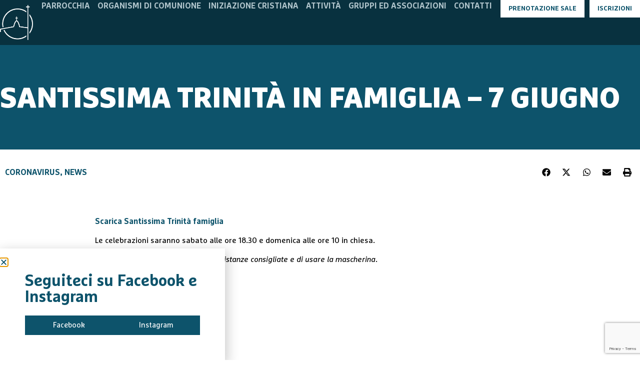

--- FILE ---
content_type: text/html; charset=UTF-8
request_url: https://sanbonaventura.it/2020/santissima-trinita-in-famiglia-7-giugno/
body_size: 21664
content:
<!doctype html>
<html lang="it-IT">
<head>
	<meta charset="UTF-8">
	<meta name="viewport" content="width=device-width, initial-scale=1">
	<link rel="profile" href="https://gmpg.org/xfn/11">
	<meta name='robots' content='index, follow, max-image-preview:large, max-snippet:-1, max-video-preview:-1' />
	<style>img:is([sizes="auto" i], [sizes^="auto," i]) { contain-intrinsic-size: 3000px 1500px }</style>
	
	<!-- This site is optimized with the Yoast SEO plugin v26.5 - https://yoast.com/wordpress/plugins/seo/ -->
	<title>Santissima Trinità in famiglia - 7 giugno - Parrocchia San Bonaventura</title>
	<link rel="canonical" href="https://sanbonaventura.it/2020/santissima-trinita-in-famiglia-7-giugno/" />
	<meta property="og:locale" content="it_IT" />
	<meta property="og:type" content="article" />
	<meta property="og:title" content="Santissima Trinità in famiglia - 7 giugno - Parrocchia San Bonaventura" />
	<meta property="og:description" content="Scarica Santissima Trinità famiglia Le celebrazioni saranno sabato alle ore 18.30 e domenica alle ore 10 in chiesa. Raccomandiamo a tutti di tenere le distanze consigliate e di usare la mascherina. Allegati Trinità famiglia (101 kB)" />
	<meta property="og:url" content="https://sanbonaventura.it/2020/santissima-trinita-in-famiglia-7-giugno/" />
	<meta property="og:site_name" content="Parrocchia San Bonaventura" />
	<meta property="article:publisher" content="https://www.facebook.com/sanbonaventura/" />
	<meta property="article:published_time" content="2020-06-05T12:17:14+00:00" />
	<meta property="article:modified_time" content="2020-06-18T09:59:13+00:00" />
	<meta name="author" content="Staff Parrocchia" />
	<meta name="twitter:card" content="summary_large_image" />
	<meta name="twitter:label1" content="Scritto da" />
	<meta name="twitter:data1" content="Staff Parrocchia" />
	<script type="application/ld+json" class="yoast-schema-graph">{"@context":"https://schema.org","@graph":[{"@type":"Article","@id":"https://sanbonaventura.it/2020/santissima-trinita-in-famiglia-7-giugno/#article","isPartOf":{"@id":"https://sanbonaventura.it/2020/santissima-trinita-in-famiglia-7-giugno/"},"author":{"name":"Staff Parrocchia","@id":"https://sanbonaventura.it/#/schema/person/f3289da04959cac749fe7eaf34d52a74"},"headline":"Santissima Trinità in famiglia &#8211; 7 giugno","datePublished":"2020-06-05T12:17:14+00:00","dateModified":"2020-06-18T09:59:13+00:00","mainEntityOfPage":{"@id":"https://sanbonaventura.it/2020/santissima-trinita-in-famiglia-7-giugno/"},"wordCount":35,"publisher":{"@id":"https://sanbonaventura.it/#organization"},"articleSection":["Coronavirus","News"],"inLanguage":"it-IT"},{"@type":"WebPage","@id":"https://sanbonaventura.it/2020/santissima-trinita-in-famiglia-7-giugno/","url":"https://sanbonaventura.it/2020/santissima-trinita-in-famiglia-7-giugno/","name":"Santissima Trinità in famiglia - 7 giugno - Parrocchia San Bonaventura","isPartOf":{"@id":"https://sanbonaventura.it/#website"},"datePublished":"2020-06-05T12:17:14+00:00","dateModified":"2020-06-18T09:59:13+00:00","breadcrumb":{"@id":"https://sanbonaventura.it/2020/santissima-trinita-in-famiglia-7-giugno/#breadcrumb"},"inLanguage":"it-IT","potentialAction":[{"@type":"ReadAction","target":["https://sanbonaventura.it/2020/santissima-trinita-in-famiglia-7-giugno/"]}]},{"@type":"BreadcrumbList","@id":"https://sanbonaventura.it/2020/santissima-trinita-in-famiglia-7-giugno/#breadcrumb","itemListElement":[{"@type":"ListItem","position":1,"name":"Home","item":"https://sanbonaventura.it/"},{"@type":"ListItem","position":2,"name":"Blog","item":"https://sanbonaventura.it/blog/"},{"@type":"ListItem","position":3,"name":"Santissima Trinità in famiglia &#8211; 7 giugno"}]},{"@type":"WebSite","@id":"https://sanbonaventura.it/#website","url":"https://sanbonaventura.it/","name":"Parrocchia San Bonaventura","description":"Cadoneghe - Diocesi di Padova","publisher":{"@id":"https://sanbonaventura.it/#organization"},"potentialAction":[{"@type":"SearchAction","target":{"@type":"EntryPoint","urlTemplate":"https://sanbonaventura.it/?s={search_term_string}"},"query-input":{"@type":"PropertyValueSpecification","valueRequired":true,"valueName":"search_term_string"}}],"inLanguage":"it-IT"},{"@type":"Organization","@id":"https://sanbonaventura.it/#organization","name":"Parrocchia San Bonaventura","url":"https://sanbonaventura.it/","logo":{"@type":"ImageObject","inLanguage":"it-IT","@id":"https://sanbonaventura.it/#/schema/logo/image/","url":"https://sanbonaventura.it/wp-content/uploads/2024/11/logodefRisorsa-5.png","contentUrl":"https://sanbonaventura.it/wp-content/uploads/2024/11/logodefRisorsa-5.png","width":494,"height":522,"caption":"Parrocchia San Bonaventura"},"image":{"@id":"https://sanbonaventura.it/#/schema/logo/image/"},"sameAs":["https://www.facebook.com/sanbonaventura/"]},{"@type":"Person","@id":"https://sanbonaventura.it/#/schema/person/f3289da04959cac749fe7eaf34d52a74","name":"Staff Parrocchia","image":{"@type":"ImageObject","inLanguage":"it-IT","@id":"https://sanbonaventura.it/#/schema/person/image/","url":"https://secure.gravatar.com/avatar/d1d34c0fdfa5bb3fd63218eb0866c0dcdc85a972c4c86f6b7665419da017af61?s=96&d=mm&r=g","contentUrl":"https://secure.gravatar.com/avatar/d1d34c0fdfa5bb3fd63218eb0866c0dcdc85a972c4c86f6b7665419da017af61?s=96&d=mm&r=g","caption":"Staff Parrocchia"}}]}</script>
	<!-- / Yoast SEO plugin. -->


<link rel='dns-prefetch' href='//stats.wp.com' />
<link rel="alternate" type="application/rss+xml" title="Parrocchia San Bonaventura &raquo; Feed" href="https://sanbonaventura.it/feed/" />
<link rel="alternate" type="application/rss+xml" title="Parrocchia San Bonaventura &raquo; Feed dei commenti" href="https://sanbonaventura.it/comments/feed/" />
<link rel="alternate" type="application/rss+xml" title="Parrocchia San Bonaventura &raquo; Santissima Trinità in famiglia &#8211; 7 giugno Feed dei commenti" href="https://sanbonaventura.it/2020/santissima-trinita-in-famiglia-7-giugno/feed/" />
<script>
window._wpemojiSettings = {"baseUrl":"https:\/\/s.w.org\/images\/core\/emoji\/16.0.1\/72x72\/","ext":".png","svgUrl":"https:\/\/s.w.org\/images\/core\/emoji\/16.0.1\/svg\/","svgExt":".svg","source":{"concatemoji":"https:\/\/sanbonaventura.it\/wp-includes\/js\/wp-emoji-release.min.js?ver=64e8f744816ae6f0e56bd79471ca9375"}};
/*! This file is auto-generated */
!function(s,n){var o,i,e;function c(e){try{var t={supportTests:e,timestamp:(new Date).valueOf()};sessionStorage.setItem(o,JSON.stringify(t))}catch(e){}}function p(e,t,n){e.clearRect(0,0,e.canvas.width,e.canvas.height),e.fillText(t,0,0);var t=new Uint32Array(e.getImageData(0,0,e.canvas.width,e.canvas.height).data),a=(e.clearRect(0,0,e.canvas.width,e.canvas.height),e.fillText(n,0,0),new Uint32Array(e.getImageData(0,0,e.canvas.width,e.canvas.height).data));return t.every(function(e,t){return e===a[t]})}function u(e,t){e.clearRect(0,0,e.canvas.width,e.canvas.height),e.fillText(t,0,0);for(var n=e.getImageData(16,16,1,1),a=0;a<n.data.length;a++)if(0!==n.data[a])return!1;return!0}function f(e,t,n,a){switch(t){case"flag":return n(e,"\ud83c\udff3\ufe0f\u200d\u26a7\ufe0f","\ud83c\udff3\ufe0f\u200b\u26a7\ufe0f")?!1:!n(e,"\ud83c\udde8\ud83c\uddf6","\ud83c\udde8\u200b\ud83c\uddf6")&&!n(e,"\ud83c\udff4\udb40\udc67\udb40\udc62\udb40\udc65\udb40\udc6e\udb40\udc67\udb40\udc7f","\ud83c\udff4\u200b\udb40\udc67\u200b\udb40\udc62\u200b\udb40\udc65\u200b\udb40\udc6e\u200b\udb40\udc67\u200b\udb40\udc7f");case"emoji":return!a(e,"\ud83e\udedf")}return!1}function g(e,t,n,a){var r="undefined"!=typeof WorkerGlobalScope&&self instanceof WorkerGlobalScope?new OffscreenCanvas(300,150):s.createElement("canvas"),o=r.getContext("2d",{willReadFrequently:!0}),i=(o.textBaseline="top",o.font="600 32px Arial",{});return e.forEach(function(e){i[e]=t(o,e,n,a)}),i}function t(e){var t=s.createElement("script");t.src=e,t.defer=!0,s.head.appendChild(t)}"undefined"!=typeof Promise&&(o="wpEmojiSettingsSupports",i=["flag","emoji"],n.supports={everything:!0,everythingExceptFlag:!0},e=new Promise(function(e){s.addEventListener("DOMContentLoaded",e,{once:!0})}),new Promise(function(t){var n=function(){try{var e=JSON.parse(sessionStorage.getItem(o));if("object"==typeof e&&"number"==typeof e.timestamp&&(new Date).valueOf()<e.timestamp+604800&&"object"==typeof e.supportTests)return e.supportTests}catch(e){}return null}();if(!n){if("undefined"!=typeof Worker&&"undefined"!=typeof OffscreenCanvas&&"undefined"!=typeof URL&&URL.createObjectURL&&"undefined"!=typeof Blob)try{var e="postMessage("+g.toString()+"("+[JSON.stringify(i),f.toString(),p.toString(),u.toString()].join(",")+"));",a=new Blob([e],{type:"text/javascript"}),r=new Worker(URL.createObjectURL(a),{name:"wpTestEmojiSupports"});return void(r.onmessage=function(e){c(n=e.data),r.terminate(),t(n)})}catch(e){}c(n=g(i,f,p,u))}t(n)}).then(function(e){for(var t in e)n.supports[t]=e[t],n.supports.everything=n.supports.everything&&n.supports[t],"flag"!==t&&(n.supports.everythingExceptFlag=n.supports.everythingExceptFlag&&n.supports[t]);n.supports.everythingExceptFlag=n.supports.everythingExceptFlag&&!n.supports.flag,n.DOMReady=!1,n.readyCallback=function(){n.DOMReady=!0}}).then(function(){return e}).then(function(){var e;n.supports.everything||(n.readyCallback(),(e=n.source||{}).concatemoji?t(e.concatemoji):e.wpemoji&&e.twemoji&&(t(e.twemoji),t(e.wpemoji)))}))}((window,document),window._wpemojiSettings);
</script>
<link rel='stylesheet' id='wpa-css-css' href='https://sanbonaventura.it/wp-content/plugins/wp-attachments/styles/0/wpa.css?ver=64e8f744816ae6f0e56bd79471ca9375' media='all' />
<style id='wp-emoji-styles-inline-css'>

	img.wp-smiley, img.emoji {
		display: inline !important;
		border: none !important;
		box-shadow: none !important;
		height: 1em !important;
		width: 1em !important;
		margin: 0 0.07em !important;
		vertical-align: -0.1em !important;
		background: none !important;
		padding: 0 !important;
	}
</style>
<link rel='stylesheet' id='wp-block-library-css' href='https://sanbonaventura.it/wp-includes/css/dist/block-library/style.min.css?ver=64e8f744816ae6f0e56bd79471ca9375' media='all' />
<link rel='stylesheet' id='mediaelement-css' href='https://sanbonaventura.it/wp-includes/js/mediaelement/mediaelementplayer-legacy.min.css?ver=4.2.17' media='all' />
<link rel='stylesheet' id='wp-mediaelement-css' href='https://sanbonaventura.it/wp-includes/js/mediaelement/wp-mediaelement.min.css?ver=64e8f744816ae6f0e56bd79471ca9375' media='all' />
<style id='jetpack-sharing-buttons-style-inline-css'>
.jetpack-sharing-buttons__services-list{display:flex;flex-direction:row;flex-wrap:wrap;gap:0;list-style-type:none;margin:5px;padding:0}.jetpack-sharing-buttons__services-list.has-small-icon-size{font-size:12px}.jetpack-sharing-buttons__services-list.has-normal-icon-size{font-size:16px}.jetpack-sharing-buttons__services-list.has-large-icon-size{font-size:24px}.jetpack-sharing-buttons__services-list.has-huge-icon-size{font-size:36px}@media print{.jetpack-sharing-buttons__services-list{display:none!important}}.editor-styles-wrapper .wp-block-jetpack-sharing-buttons{gap:0;padding-inline-start:0}ul.jetpack-sharing-buttons__services-list.has-background{padding:1.25em 2.375em}
</style>
<style id='global-styles-inline-css'>
:root{--wp--preset--aspect-ratio--square: 1;--wp--preset--aspect-ratio--4-3: 4/3;--wp--preset--aspect-ratio--3-4: 3/4;--wp--preset--aspect-ratio--3-2: 3/2;--wp--preset--aspect-ratio--2-3: 2/3;--wp--preset--aspect-ratio--16-9: 16/9;--wp--preset--aspect-ratio--9-16: 9/16;--wp--preset--color--black: #000000;--wp--preset--color--cyan-bluish-gray: #abb8c3;--wp--preset--color--white: #ffffff;--wp--preset--color--pale-pink: #f78da7;--wp--preset--color--vivid-red: #cf2e2e;--wp--preset--color--luminous-vivid-orange: #ff6900;--wp--preset--color--luminous-vivid-amber: #fcb900;--wp--preset--color--light-green-cyan: #7bdcb5;--wp--preset--color--vivid-green-cyan: #00d084;--wp--preset--color--pale-cyan-blue: #8ed1fc;--wp--preset--color--vivid-cyan-blue: #0693e3;--wp--preset--color--vivid-purple: #9b51e0;--wp--preset--gradient--vivid-cyan-blue-to-vivid-purple: linear-gradient(135deg,rgba(6,147,227,1) 0%,rgb(155,81,224) 100%);--wp--preset--gradient--light-green-cyan-to-vivid-green-cyan: linear-gradient(135deg,rgb(122,220,180) 0%,rgb(0,208,130) 100%);--wp--preset--gradient--luminous-vivid-amber-to-luminous-vivid-orange: linear-gradient(135deg,rgba(252,185,0,1) 0%,rgba(255,105,0,1) 100%);--wp--preset--gradient--luminous-vivid-orange-to-vivid-red: linear-gradient(135deg,rgba(255,105,0,1) 0%,rgb(207,46,46) 100%);--wp--preset--gradient--very-light-gray-to-cyan-bluish-gray: linear-gradient(135deg,rgb(238,238,238) 0%,rgb(169,184,195) 100%);--wp--preset--gradient--cool-to-warm-spectrum: linear-gradient(135deg,rgb(74,234,220) 0%,rgb(151,120,209) 20%,rgb(207,42,186) 40%,rgb(238,44,130) 60%,rgb(251,105,98) 80%,rgb(254,248,76) 100%);--wp--preset--gradient--blush-light-purple: linear-gradient(135deg,rgb(255,206,236) 0%,rgb(152,150,240) 100%);--wp--preset--gradient--blush-bordeaux: linear-gradient(135deg,rgb(254,205,165) 0%,rgb(254,45,45) 50%,rgb(107,0,62) 100%);--wp--preset--gradient--luminous-dusk: linear-gradient(135deg,rgb(255,203,112) 0%,rgb(199,81,192) 50%,rgb(65,88,208) 100%);--wp--preset--gradient--pale-ocean: linear-gradient(135deg,rgb(255,245,203) 0%,rgb(182,227,212) 50%,rgb(51,167,181) 100%);--wp--preset--gradient--electric-grass: linear-gradient(135deg,rgb(202,248,128) 0%,rgb(113,206,126) 100%);--wp--preset--gradient--midnight: linear-gradient(135deg,rgb(2,3,129) 0%,rgb(40,116,252) 100%);--wp--preset--font-size--small: 13px;--wp--preset--font-size--medium: 20px;--wp--preset--font-size--large: 36px;--wp--preset--font-size--x-large: 42px;--wp--preset--spacing--20: 0.44rem;--wp--preset--spacing--30: 0.67rem;--wp--preset--spacing--40: 1rem;--wp--preset--spacing--50: 1.5rem;--wp--preset--spacing--60: 2.25rem;--wp--preset--spacing--70: 3.38rem;--wp--preset--spacing--80: 5.06rem;--wp--preset--shadow--natural: 6px 6px 9px rgba(0, 0, 0, 0.2);--wp--preset--shadow--deep: 12px 12px 50px rgba(0, 0, 0, 0.4);--wp--preset--shadow--sharp: 6px 6px 0px rgba(0, 0, 0, 0.2);--wp--preset--shadow--outlined: 6px 6px 0px -3px rgba(255, 255, 255, 1), 6px 6px rgba(0, 0, 0, 1);--wp--preset--shadow--crisp: 6px 6px 0px rgba(0, 0, 0, 1);}:root { --wp--style--global--content-size: 800px;--wp--style--global--wide-size: 1200px; }:where(body) { margin: 0; }.wp-site-blocks > .alignleft { float: left; margin-right: 2em; }.wp-site-blocks > .alignright { float: right; margin-left: 2em; }.wp-site-blocks > .aligncenter { justify-content: center; margin-left: auto; margin-right: auto; }:where(.wp-site-blocks) > * { margin-block-start: 24px; margin-block-end: 0; }:where(.wp-site-blocks) > :first-child { margin-block-start: 0; }:where(.wp-site-blocks) > :last-child { margin-block-end: 0; }:root { --wp--style--block-gap: 24px; }:root :where(.is-layout-flow) > :first-child{margin-block-start: 0;}:root :where(.is-layout-flow) > :last-child{margin-block-end: 0;}:root :where(.is-layout-flow) > *{margin-block-start: 24px;margin-block-end: 0;}:root :where(.is-layout-constrained) > :first-child{margin-block-start: 0;}:root :where(.is-layout-constrained) > :last-child{margin-block-end: 0;}:root :where(.is-layout-constrained) > *{margin-block-start: 24px;margin-block-end: 0;}:root :where(.is-layout-flex){gap: 24px;}:root :where(.is-layout-grid){gap: 24px;}.is-layout-flow > .alignleft{float: left;margin-inline-start: 0;margin-inline-end: 2em;}.is-layout-flow > .alignright{float: right;margin-inline-start: 2em;margin-inline-end: 0;}.is-layout-flow > .aligncenter{margin-left: auto !important;margin-right: auto !important;}.is-layout-constrained > .alignleft{float: left;margin-inline-start: 0;margin-inline-end: 2em;}.is-layout-constrained > .alignright{float: right;margin-inline-start: 2em;margin-inline-end: 0;}.is-layout-constrained > .aligncenter{margin-left: auto !important;margin-right: auto !important;}.is-layout-constrained > :where(:not(.alignleft):not(.alignright):not(.alignfull)){max-width: var(--wp--style--global--content-size);margin-left: auto !important;margin-right: auto !important;}.is-layout-constrained > .alignwide{max-width: var(--wp--style--global--wide-size);}body .is-layout-flex{display: flex;}.is-layout-flex{flex-wrap: wrap;align-items: center;}.is-layout-flex > :is(*, div){margin: 0;}body .is-layout-grid{display: grid;}.is-layout-grid > :is(*, div){margin: 0;}body{padding-top: 0px;padding-right: 0px;padding-bottom: 0px;padding-left: 0px;}a:where(:not(.wp-element-button)){text-decoration: underline;}:root :where(.wp-element-button, .wp-block-button__link){background-color: #32373c;border-width: 0;color: #fff;font-family: inherit;font-size: inherit;line-height: inherit;padding: calc(0.667em + 2px) calc(1.333em + 2px);text-decoration: none;}.has-black-color{color: var(--wp--preset--color--black) !important;}.has-cyan-bluish-gray-color{color: var(--wp--preset--color--cyan-bluish-gray) !important;}.has-white-color{color: var(--wp--preset--color--white) !important;}.has-pale-pink-color{color: var(--wp--preset--color--pale-pink) !important;}.has-vivid-red-color{color: var(--wp--preset--color--vivid-red) !important;}.has-luminous-vivid-orange-color{color: var(--wp--preset--color--luminous-vivid-orange) !important;}.has-luminous-vivid-amber-color{color: var(--wp--preset--color--luminous-vivid-amber) !important;}.has-light-green-cyan-color{color: var(--wp--preset--color--light-green-cyan) !important;}.has-vivid-green-cyan-color{color: var(--wp--preset--color--vivid-green-cyan) !important;}.has-pale-cyan-blue-color{color: var(--wp--preset--color--pale-cyan-blue) !important;}.has-vivid-cyan-blue-color{color: var(--wp--preset--color--vivid-cyan-blue) !important;}.has-vivid-purple-color{color: var(--wp--preset--color--vivid-purple) !important;}.has-black-background-color{background-color: var(--wp--preset--color--black) !important;}.has-cyan-bluish-gray-background-color{background-color: var(--wp--preset--color--cyan-bluish-gray) !important;}.has-white-background-color{background-color: var(--wp--preset--color--white) !important;}.has-pale-pink-background-color{background-color: var(--wp--preset--color--pale-pink) !important;}.has-vivid-red-background-color{background-color: var(--wp--preset--color--vivid-red) !important;}.has-luminous-vivid-orange-background-color{background-color: var(--wp--preset--color--luminous-vivid-orange) !important;}.has-luminous-vivid-amber-background-color{background-color: var(--wp--preset--color--luminous-vivid-amber) !important;}.has-light-green-cyan-background-color{background-color: var(--wp--preset--color--light-green-cyan) !important;}.has-vivid-green-cyan-background-color{background-color: var(--wp--preset--color--vivid-green-cyan) !important;}.has-pale-cyan-blue-background-color{background-color: var(--wp--preset--color--pale-cyan-blue) !important;}.has-vivid-cyan-blue-background-color{background-color: var(--wp--preset--color--vivid-cyan-blue) !important;}.has-vivid-purple-background-color{background-color: var(--wp--preset--color--vivid-purple) !important;}.has-black-border-color{border-color: var(--wp--preset--color--black) !important;}.has-cyan-bluish-gray-border-color{border-color: var(--wp--preset--color--cyan-bluish-gray) !important;}.has-white-border-color{border-color: var(--wp--preset--color--white) !important;}.has-pale-pink-border-color{border-color: var(--wp--preset--color--pale-pink) !important;}.has-vivid-red-border-color{border-color: var(--wp--preset--color--vivid-red) !important;}.has-luminous-vivid-orange-border-color{border-color: var(--wp--preset--color--luminous-vivid-orange) !important;}.has-luminous-vivid-amber-border-color{border-color: var(--wp--preset--color--luminous-vivid-amber) !important;}.has-light-green-cyan-border-color{border-color: var(--wp--preset--color--light-green-cyan) !important;}.has-vivid-green-cyan-border-color{border-color: var(--wp--preset--color--vivid-green-cyan) !important;}.has-pale-cyan-blue-border-color{border-color: var(--wp--preset--color--pale-cyan-blue) !important;}.has-vivid-cyan-blue-border-color{border-color: var(--wp--preset--color--vivid-cyan-blue) !important;}.has-vivid-purple-border-color{border-color: var(--wp--preset--color--vivid-purple) !important;}.has-vivid-cyan-blue-to-vivid-purple-gradient-background{background: var(--wp--preset--gradient--vivid-cyan-blue-to-vivid-purple) !important;}.has-light-green-cyan-to-vivid-green-cyan-gradient-background{background: var(--wp--preset--gradient--light-green-cyan-to-vivid-green-cyan) !important;}.has-luminous-vivid-amber-to-luminous-vivid-orange-gradient-background{background: var(--wp--preset--gradient--luminous-vivid-amber-to-luminous-vivid-orange) !important;}.has-luminous-vivid-orange-to-vivid-red-gradient-background{background: var(--wp--preset--gradient--luminous-vivid-orange-to-vivid-red) !important;}.has-very-light-gray-to-cyan-bluish-gray-gradient-background{background: var(--wp--preset--gradient--very-light-gray-to-cyan-bluish-gray) !important;}.has-cool-to-warm-spectrum-gradient-background{background: var(--wp--preset--gradient--cool-to-warm-spectrum) !important;}.has-blush-light-purple-gradient-background{background: var(--wp--preset--gradient--blush-light-purple) !important;}.has-blush-bordeaux-gradient-background{background: var(--wp--preset--gradient--blush-bordeaux) !important;}.has-luminous-dusk-gradient-background{background: var(--wp--preset--gradient--luminous-dusk) !important;}.has-pale-ocean-gradient-background{background: var(--wp--preset--gradient--pale-ocean) !important;}.has-electric-grass-gradient-background{background: var(--wp--preset--gradient--electric-grass) !important;}.has-midnight-gradient-background{background: var(--wp--preset--gradient--midnight) !important;}.has-small-font-size{font-size: var(--wp--preset--font-size--small) !important;}.has-medium-font-size{font-size: var(--wp--preset--font-size--medium) !important;}.has-large-font-size{font-size: var(--wp--preset--font-size--large) !important;}.has-x-large-font-size{font-size: var(--wp--preset--font-size--x-large) !important;}
:root :where(.wp-block-pullquote){font-size: 1.5em;line-height: 1.6;}
</style>
<link rel='stylesheet' id='contact-form-7-css' href='https://sanbonaventura.it/wp-content/plugins/contact-form-7/includes/css/styles.css?ver=6.1.4' media='all' />
<link rel='stylesheet' id='hello-elementor-css' href='https://sanbonaventura.it/wp-content/themes/hello-elementor/assets/css/reset.css?ver=3.4.5' media='all' />
<link rel='stylesheet' id='hello-elementor-theme-style-css' href='https://sanbonaventura.it/wp-content/themes/hello-elementor/assets/css/theme.css?ver=3.4.5' media='all' />
<link rel='stylesheet' id='hello-elementor-header-footer-css' href='https://sanbonaventura.it/wp-content/themes/hello-elementor/assets/css/header-footer.css?ver=3.4.5' media='all' />
<link rel='stylesheet' id='elementor-frontend-css' href='https://sanbonaventura.it/wp-content/plugins/elementor/assets/css/frontend.min.css?ver=3.34.0-dev1' media='all' />
<link rel='stylesheet' id='elementor-post-14851-css' href='https://sanbonaventura.it/wp-content/uploads/elementor/css/post-14851.css?ver=1765630551' media='all' />
<link rel='stylesheet' id='e-animation-fadeIn-css' href='https://sanbonaventura.it/wp-content/plugins/elementor/assets/lib/animations/styles/fadeIn.min.css?ver=3.34.0-dev1' media='all' />
<link rel='stylesheet' id='widget-image-css' href='https://sanbonaventura.it/wp-content/plugins/elementor/assets/css/widget-image.min.css?ver=3.34.0-dev1' media='all' />
<link rel='stylesheet' id='e-animation-fadeInDown-css' href='https://sanbonaventura.it/wp-content/plugins/elementor/assets/lib/animations/styles/fadeInDown.min.css?ver=3.34.0-dev1' media='all' />
<link rel='stylesheet' id='widget-mega-menu-css' href='https://sanbonaventura.it/wp-content/plugins/elementor-pro/assets/css/widget-mega-menu.min.css?ver=3.34.0-beta1' media='all' />
<link rel='stylesheet' id='widget-divider-css' href='https://sanbonaventura.it/wp-content/plugins/elementor/assets/css/widget-divider.min.css?ver=3.34.0-dev1' media='all' />
<link rel='stylesheet' id='widget-spacer-css' href='https://sanbonaventura.it/wp-content/plugins/elementor/assets/css/widget-spacer.min.css?ver=3.34.0-dev1' media='all' />
<link rel='stylesheet' id='e-sticky-css' href='https://sanbonaventura.it/wp-content/plugins/elementor-pro/assets/css/modules/sticky.min.css?ver=3.34.0-beta1' media='all' />
<link rel='stylesheet' id='widget-nested-accordion-css' href='https://sanbonaventura.it/wp-content/plugins/elementor/assets/css/widget-nested-accordion.min.css?ver=3.34.0-dev1' media='all' />
<link rel='stylesheet' id='e-animation-slideInUp-css' href='https://sanbonaventura.it/wp-content/plugins/elementor/assets/lib/animations/styles/slideInUp.min.css?ver=3.34.0-dev1' media='all' />
<link rel='stylesheet' id='widget-off-canvas-css' href='https://sanbonaventura.it/wp-content/plugins/elementor-pro/assets/css/widget-off-canvas.min.css?ver=3.34.0-beta1' media='all' />
<link rel='stylesheet' id='widget-heading-css' href='https://sanbonaventura.it/wp-content/plugins/elementor/assets/css/widget-heading.min.css?ver=3.34.0-dev1' media='all' />
<link rel='stylesheet' id='e-animation-fadeInUp-css' href='https://sanbonaventura.it/wp-content/plugins/elementor/assets/lib/animations/styles/fadeInUp.min.css?ver=3.34.0-dev1' media='all' />
<link rel='stylesheet' id='widget-post-info-css' href='https://sanbonaventura.it/wp-content/plugins/elementor-pro/assets/css/widget-post-info.min.css?ver=3.34.0-beta1' media='all' />
<link rel='stylesheet' id='widget-icon-list-css' href='https://sanbonaventura.it/wp-content/plugins/elementor/assets/css/widget-icon-list.min.css?ver=3.34.0-dev1' media='all' />
<link rel='stylesheet' id='widget-share-buttons-css' href='https://sanbonaventura.it/wp-content/plugins/elementor-pro/assets/css/widget-share-buttons.min.css?ver=3.34.0-beta1' media='all' />
<link rel='stylesheet' id='e-apple-webkit-css' href='https://sanbonaventura.it/wp-content/plugins/elementor/assets/css/conditionals/apple-webkit.min.css?ver=3.34.0-dev1' media='all' />
<link rel='stylesheet' id='e-popup-css' href='https://sanbonaventura.it/wp-content/plugins/elementor-pro/assets/css/conditionals/popup.min.css?ver=3.34.0-beta1' media='all' />
<link rel='stylesheet' id='elementor-post-14865-css' href='https://sanbonaventura.it/wp-content/uploads/elementor/css/post-14865.css?ver=1765630552' media='all' />
<link rel='stylesheet' id='elementor-post-14856-css' href='https://sanbonaventura.it/wp-content/uploads/elementor/css/post-14856.css?ver=1765630552' media='all' />
<link rel='stylesheet' id='elementor-post-14897-css' href='https://sanbonaventura.it/wp-content/uploads/elementor/css/post-14897.css?ver=1765637438' media='all' />
<link rel='stylesheet' id='elementor-post-15546-css' href='https://sanbonaventura.it/wp-content/uploads/elementor/css/post-15546.css?ver=1765630553' media='all' />
<link rel='stylesheet' id='recent-posts-widget-with-thumbnails-public-style-css' href='https://sanbonaventura.it/wp-content/plugins/recent-posts-widget-with-thumbnails/public.css?ver=7.1.1' media='all' />
<link rel='stylesheet' id='dashicons-css' href='https://sanbonaventura.it/wp-includes/css/dashicons.min.css?ver=64e8f744816ae6f0e56bd79471ca9375' media='all' />
<link rel='stylesheet' id='eael-general-css' href='https://sanbonaventura.it/wp-content/plugins/essential-addons-for-elementor-lite/assets/front-end/css/view/general.min.css?ver=6.5.3' media='all' />
<link rel='stylesheet' id='elementor-gf-local-rubik-css' href='https://sanbonaventura.it/wp-content/uploads/elementor/google-fonts/css/rubik.css?ver=1736277423' media='all' />
<script src="https://sanbonaventura.it/wp-includes/js/tinymce/tinymce.min.js?ver=49110-20250317" id="wp-tinymce-root-js"></script>
<script src="https://sanbonaventura.it/wp-includes/js/tinymce/plugins/compat3x/plugin.min.js?ver=49110-20250317" id="wp-tinymce-js"></script>
<script src="https://sanbonaventura.it/wp-includes/js/jquery/jquery.min.js?ver=3.7.1" id="jquery-core-js"></script>
<script src="https://sanbonaventura.it/wp-includes/js/jquery/jquery-migrate.min.js?ver=3.4.1" id="jquery-migrate-js"></script>
<link rel="https://api.w.org/" href="https://sanbonaventura.it/wp-json/" /><link rel="alternate" title="JSON" type="application/json" href="https://sanbonaventura.it/wp-json/wp/v2/posts/9913" /><link rel="EditURI" type="application/rsd+xml" title="RSD" href="https://sanbonaventura.it/xmlrpc.php?rsd" />

<link rel='shortlink' href='https://sanbonaventura.it/?p=9913' />
<link rel="alternate" title="oEmbed (JSON)" type="application/json+oembed" href="https://sanbonaventura.it/wp-json/oembed/1.0/embed?url=https%3A%2F%2Fsanbonaventura.it%2F2020%2Fsantissima-trinita-in-famiglia-7-giugno%2F" />
<link rel="alternate" title="oEmbed (XML)" type="text/xml+oembed" href="https://sanbonaventura.it/wp-json/oembed/1.0/embed?url=https%3A%2F%2Fsanbonaventura.it%2F2020%2Fsantissima-trinita-in-famiglia-7-giugno%2F&#038;format=xml" />
<style id="essential-blocks-global-styles">
            :root {
                --eb-global-primary-color: #101828;
--eb-global-secondary-color: #475467;
--eb-global-tertiary-color: #98A2B3;
--eb-global-text-color: #475467;
--eb-global-heading-color: #1D2939;
--eb-global-link-color: #444CE7;
--eb-global-background-color: #F9FAFB;
--eb-global-button-text-color: #FFFFFF;
--eb-global-button-background-color: #101828;
--eb-gradient-primary-color: linear-gradient(90deg, hsla(259, 84%, 78%, 1) 0%, hsla(206, 67%, 75%, 1) 100%);
--eb-gradient-secondary-color: linear-gradient(90deg, hsla(18, 76%, 85%, 1) 0%, hsla(203, 69%, 84%, 1) 100%);
--eb-gradient-tertiary-color: linear-gradient(90deg, hsla(248, 21%, 15%, 1) 0%, hsla(250, 14%, 61%, 1) 100%);
--eb-gradient-background-color: linear-gradient(90deg, rgb(250, 250, 250) 0%, rgb(233, 233, 233) 49%, rgb(244, 243, 243) 100%);

                --eb-tablet-breakpoint: 1024px;
--eb-mobile-breakpoint: 767px;

            }
            
            
        </style>	<style>img#wpstats{display:none}</style>
		<meta name="generator" content="Elementor 3.34.0-dev1; features: e_font_icon_svg, additional_custom_breakpoints; settings: css_print_method-external, google_font-enabled, font_display-swap">
			<style>
				.e-con.e-parent:nth-of-type(n+4):not(.e-lazyloaded):not(.e-no-lazyload),
				.e-con.e-parent:nth-of-type(n+4):not(.e-lazyloaded):not(.e-no-lazyload) * {
					background-image: none !important;
				}
				@media screen and (max-height: 1024px) {
					.e-con.e-parent:nth-of-type(n+3):not(.e-lazyloaded):not(.e-no-lazyload),
					.e-con.e-parent:nth-of-type(n+3):not(.e-lazyloaded):not(.e-no-lazyload) * {
						background-image: none !important;
					}
				}
				@media screen and (max-height: 640px) {
					.e-con.e-parent:nth-of-type(n+2):not(.e-lazyloaded):not(.e-no-lazyload),
					.e-con.e-parent:nth-of-type(n+2):not(.e-lazyloaded):not(.e-no-lazyload) * {
						background-image: none !important;
					}
				}
			</style>
			<link rel="icon" href="https://sanbonaventura.it/wp-content/uploads/2024/11/cropped-logositopiccolo-32x32.png" sizes="32x32" />
<link rel="icon" href="https://sanbonaventura.it/wp-content/uploads/2024/11/cropped-logositopiccolo-192x192.png" sizes="192x192" />
<link rel="apple-touch-icon" href="https://sanbonaventura.it/wp-content/uploads/2024/11/cropped-logositopiccolo-180x180.png" />
<meta name="msapplication-TileImage" content="https://sanbonaventura.it/wp-content/uploads/2024/11/cropped-logositopiccolo-270x270.png" />
</head>
<body class="wp-singular post-template-default single single-post postid-9913 single-format-standard wp-custom-logo wp-embed-responsive wp-theme-hello-elementor hello-elementor-default elementor-beta elementor-default elementor-kit-14851 elementor-page-14897">


<a class="skip-link screen-reader-text" href="#content">Vai al contenuto</a>

		<header data-elementor-type="header" data-elementor-id="14865" class="elementor elementor-14865 elementor-location-header" data-elementor-post-type="elementor_library">
			<div data-particle_enable="false" data-particle-mobile-disabled="false" class="elementor-element elementor-element-3e83049c elementor-hidden-tablet elementor-hidden-mobile e-flex e-con-boxed e-con e-parent" data-id="3e83049c" data-element_type="container" data-settings="{&quot;background_background&quot;:&quot;classic&quot;,&quot;sticky&quot;:&quot;top&quot;,&quot;sticky_parent&quot;:&quot;yes&quot;,&quot;sticky_on&quot;:[&quot;desktop&quot;,&quot;tablet&quot;,&quot;mobile&quot;],&quot;sticky_offset&quot;:0,&quot;sticky_effects_offset&quot;:0,&quot;sticky_anchor_link_offset&quot;:0}">
					<div class="e-con-inner">
				<div class="elementor-element elementor-element-24cadc64 elementor-invisible elementor-widget elementor-widget-theme-site-logo elementor-widget-image" data-id="24cadc64" data-element_type="widget" data-settings="{&quot;_animation&quot;:&quot;fadeIn&quot;}" data-widget_type="theme-site-logo.default">
											<a href="https://sanbonaventura.it">
			<img width="494" height="522" src="https://sanbonaventura.it/wp-content/uploads/2024/11/logodefRisorsa-5.png" class="attachment-full size-full wp-image-15169" alt="" srcset="https://sanbonaventura.it/wp-content/uploads/2024/11/logodefRisorsa-5.png 494w, https://sanbonaventura.it/wp-content/uploads/2024/11/logodefRisorsa-5-284x300.png 284w" sizes="(max-width: 494px) 100vw, 494px" />				</a>
											</div>
		<div data-particle_enable="false" data-particle-mobile-disabled="false" class="elementor-element elementor-element-1efbc57 e-con-full e-flex e-con e-child" data-id="1efbc57" data-element_type="container">
				<div class="elementor-element elementor-element-42db75ee e-full_width e-n-menu-layout-horizontal e-n-menu-tablet elementor-invisible elementor-widget elementor-widget-n-menu" data-id="42db75ee" data-element_type="widget" data-settings="{&quot;menu_items&quot;:[{&quot;item_title&quot;:&quot;Prenotazione sale&quot;,&quot;_id&quot;:&quot;017fdf5&quot;,&quot;item_dropdown_content&quot;:&quot;&quot;,&quot;item_link&quot;:{&quot;url&quot;:&quot;https:\/\/sanbonaventura.it\/prenotazione-sale\/&quot;,&quot;is_external&quot;:&quot;&quot;,&quot;nofollow&quot;:&quot;&quot;,&quot;custom_attributes&quot;:&quot;&quot;},&quot;item_icon&quot;:{&quot;value&quot;:&quot;&quot;,&quot;library&quot;:&quot;&quot;},&quot;item_icon_active&quot;:null,&quot;element_id&quot;:&quot;&quot;},{&quot;item_title&quot;:&quot;Iscrizioni&quot;,&quot;_id&quot;:&quot;121d8c9&quot;,&quot;item_dropdown_content&quot;:&quot;&quot;,&quot;item_link&quot;:{&quot;url&quot;:&quot;https:\/\/sanbonaventura.it\/modulistica\/&quot;,&quot;is_external&quot;:&quot;&quot;,&quot;nofollow&quot;:&quot;&quot;,&quot;custom_attributes&quot;:&quot;&quot;},&quot;item_icon&quot;:{&quot;value&quot;:&quot;&quot;,&quot;library&quot;:&quot;&quot;},&quot;item_icon_active&quot;:null,&quot;element_id&quot;:&quot;&quot;}],&quot;open_on&quot;:&quot;click&quot;,&quot;open_animation&quot;:&quot;fadeIn&quot;,&quot;menu_item_title_distance_from_content&quot;:{&quot;unit&quot;:&quot;px&quot;,&quot;size&quot;:&quot;&quot;,&quot;sizes&quot;:[]},&quot;item_position_horizontal&quot;:&quot;end&quot;,&quot;_animation&quot;:&quot;fadeInDown&quot;,&quot;content_width&quot;:&quot;full_width&quot;,&quot;item_layout&quot;:&quot;horizontal&quot;,&quot;horizontal_scroll&quot;:&quot;disable&quot;,&quot;breakpoint_selector&quot;:&quot;tablet&quot;,&quot;menu_item_title_distance_from_content_tablet&quot;:{&quot;unit&quot;:&quot;px&quot;,&quot;size&quot;:&quot;&quot;,&quot;sizes&quot;:[]},&quot;menu_item_title_distance_from_content_mobile&quot;:{&quot;unit&quot;:&quot;px&quot;,&quot;size&quot;:&quot;&quot;,&quot;sizes&quot;:[]}}" data-widget_type="mega-menu.default">
							<nav class="e-n-menu" data-widget-number="112" aria-label="Menu">
					<button class="e-n-menu-toggle" id="menu-toggle-112" aria-haspopup="true" aria-expanded="false" aria-controls="menubar-112" aria-label="Menu di commutazione">
			<span class="e-n-menu-toggle-icon e-open">
				<svg class="e-font-icon-svg e-eicon-menu-bar" viewBox="0 0 1000 1000" xmlns="http://www.w3.org/2000/svg"><path d="M104 333H896C929 333 958 304 958 271S929 208 896 208H104C71 208 42 237 42 271S71 333 104 333ZM104 583H896C929 583 958 554 958 521S929 458 896 458H104C71 458 42 487 42 521S71 583 104 583ZM104 833H896C929 833 958 804 958 771S929 708 896 708H104C71 708 42 737 42 771S71 833 104 833Z"></path></svg>			</span>
			<span class="e-n-menu-toggle-icon e-close">
				<svg class="e-font-icon-svg e-eicon-close" viewBox="0 0 1000 1000" xmlns="http://www.w3.org/2000/svg"><path d="M742 167L500 408 258 167C246 154 233 150 217 150 196 150 179 158 167 167 154 179 150 196 150 212 150 229 154 242 171 254L408 500 167 742C138 771 138 800 167 829 196 858 225 858 254 829L496 587 738 829C750 842 767 846 783 846 800 846 817 842 829 829 842 817 846 804 846 783 846 767 842 750 829 737L588 500 833 258C863 229 863 200 833 171 804 137 775 137 742 167Z"></path></svg>			</span>
		</button>
					<div class="e-n-menu-wrapper" id="menubar-112" aria-labelledby="menu-toggle-112">
				<ul class="e-n-menu-heading">
								<li class="e-n-menu-item">
				<div id="e-n-menu-title-1121" class="e-n-menu-title">
					<a class="e-n-menu-title-container e-focus e-link" href="https://sanbonaventura.it/prenotazione-sale/">												<span class="e-n-menu-title-text">
							Prenotazione sale						</span>
					</a>									</div>
							</li>
					<li class="e-n-menu-item">
				<div id="e-n-menu-title-1122" class="e-n-menu-title">
					<a class="e-n-menu-title-container e-focus e-link" href="https://sanbonaventura.it/modulistica/">												<span class="e-n-menu-title-text">
							Iscrizioni						</span>
					</a>									</div>
							</li>
						</ul>
			</div>
		</nav>
						</div>
				<div class="elementor-element elementor-element-4d223b61 e-full_width e-n-menu-layout-horizontal e-n-menu-tablet elementor-invisible elementor-widget elementor-widget-n-menu" data-id="4d223b61" data-element_type="widget" data-settings="{&quot;menu_items&quot;:[{&quot;item_title&quot;:&quot;Parrocchia&quot;,&quot;_id&quot;:&quot;017fdf5&quot;,&quot;item_dropdown_content&quot;:&quot;yes&quot;,&quot;item_link&quot;:{&quot;url&quot;:&quot;&quot;,&quot;is_external&quot;:&quot;&quot;,&quot;nofollow&quot;:&quot;&quot;,&quot;custom_attributes&quot;:&quot;&quot;},&quot;item_icon&quot;:{&quot;value&quot;:&quot;&quot;,&quot;library&quot;:&quot;&quot;},&quot;item_icon_active&quot;:null,&quot;element_id&quot;:&quot;&quot;},{&quot;item_title&quot;:&quot;Organismi di comunione&quot;,&quot;_id&quot;:&quot;121d8c9&quot;,&quot;item_dropdown_content&quot;:&quot;yes&quot;,&quot;item_link&quot;:{&quot;url&quot;:&quot;&quot;,&quot;is_external&quot;:&quot;&quot;,&quot;nofollow&quot;:&quot;&quot;,&quot;custom_attributes&quot;:&quot;&quot;},&quot;item_icon&quot;:{&quot;value&quot;:&quot;&quot;,&quot;library&quot;:&quot;&quot;},&quot;item_icon_active&quot;:null,&quot;element_id&quot;:&quot;&quot;},{&quot;item_title&quot;:&quot;Iniziazione Cristiana&quot;,&quot;_id&quot;:&quot;da88b79&quot;,&quot;item_dropdown_content&quot;:&quot;yes&quot;,&quot;item_link&quot;:{&quot;url&quot;:&quot;&quot;,&quot;is_external&quot;:&quot;&quot;,&quot;nofollow&quot;:&quot;&quot;,&quot;custom_attributes&quot;:&quot;&quot;},&quot;item_icon&quot;:{&quot;value&quot;:&quot;&quot;,&quot;library&quot;:&quot;&quot;},&quot;item_icon_active&quot;:null,&quot;element_id&quot;:&quot;&quot;},{&quot;_id&quot;:&quot;ab34715&quot;,&quot;item_title&quot;:&quot;Attivit\u00e0&quot;,&quot;item_dropdown_content&quot;:&quot;yes&quot;,&quot;item_link&quot;:{&quot;url&quot;:&quot;&quot;,&quot;is_external&quot;:&quot;&quot;,&quot;nofollow&quot;:&quot;&quot;,&quot;custom_attributes&quot;:&quot;&quot;},&quot;item_icon&quot;:{&quot;value&quot;:&quot;&quot;,&quot;library&quot;:&quot;&quot;},&quot;item_icon_active&quot;:null,&quot;element_id&quot;:&quot;&quot;},{&quot;_id&quot;:&quot;4c184e6&quot;,&quot;item_title&quot;:&quot;Gruppi ed Associazioni&quot;,&quot;item_dropdown_content&quot;:&quot;yes&quot;,&quot;item_link&quot;:{&quot;url&quot;:&quot;&quot;,&quot;is_external&quot;:&quot;&quot;,&quot;nofollow&quot;:&quot;&quot;,&quot;custom_attributes&quot;:&quot;&quot;},&quot;item_icon&quot;:{&quot;value&quot;:&quot;&quot;,&quot;library&quot;:&quot;&quot;},&quot;item_icon_active&quot;:null,&quot;element_id&quot;:&quot;&quot;},{&quot;_id&quot;:&quot;e59da50&quot;,&quot;item_title&quot;:&quot;Contatti&quot;,&quot;item_link&quot;:{&quot;url&quot;:&quot;https:\/\/sanbonaventura.it\/contatti\/&quot;,&quot;is_external&quot;:&quot;&quot;,&quot;nofollow&quot;:&quot;&quot;,&quot;custom_attributes&quot;:&quot;&quot;},&quot;item_dropdown_content&quot;:&quot;no&quot;,&quot;item_icon&quot;:{&quot;value&quot;:&quot;&quot;,&quot;library&quot;:&quot;&quot;},&quot;item_icon_active&quot;:null,&quot;element_id&quot;:&quot;&quot;}],&quot;open_on&quot;:&quot;click&quot;,&quot;open_animation&quot;:&quot;fadeIn&quot;,&quot;menu_item_title_distance_from_content&quot;:{&quot;unit&quot;:&quot;px&quot;,&quot;size&quot;:33,&quot;sizes&quot;:[]},&quot;item_position_horizontal&quot;:&quot;end&quot;,&quot;_animation&quot;:&quot;fadeInDown&quot;,&quot;content_width&quot;:&quot;full_width&quot;,&quot;item_layout&quot;:&quot;horizontal&quot;,&quot;horizontal_scroll&quot;:&quot;disable&quot;,&quot;breakpoint_selector&quot;:&quot;tablet&quot;,&quot;menu_item_title_distance_from_content_tablet&quot;:{&quot;unit&quot;:&quot;px&quot;,&quot;size&quot;:&quot;&quot;,&quot;sizes&quot;:[]},&quot;menu_item_title_distance_from_content_mobile&quot;:{&quot;unit&quot;:&quot;px&quot;,&quot;size&quot;:&quot;&quot;,&quot;sizes&quot;:[]}}" data-widget_type="mega-menu.default">
							<nav class="e-n-menu" data-widget-number="129" aria-label="Menu">
					<button class="e-n-menu-toggle" id="menu-toggle-129" aria-haspopup="true" aria-expanded="false" aria-controls="menubar-129" aria-label="Menu di commutazione">
			<span class="e-n-menu-toggle-icon e-open">
				<svg class="e-font-icon-svg e-eicon-menu-bar" viewBox="0 0 1000 1000" xmlns="http://www.w3.org/2000/svg"><path d="M104 333H896C929 333 958 304 958 271S929 208 896 208H104C71 208 42 237 42 271S71 333 104 333ZM104 583H896C929 583 958 554 958 521S929 458 896 458H104C71 458 42 487 42 521S71 583 104 583ZM104 833H896C929 833 958 804 958 771S929 708 896 708H104C71 708 42 737 42 771S71 833 104 833Z"></path></svg>			</span>
			<span class="e-n-menu-toggle-icon e-close">
				<svg class="e-font-icon-svg e-eicon-close" viewBox="0 0 1000 1000" xmlns="http://www.w3.org/2000/svg"><path d="M742 167L500 408 258 167C246 154 233 150 217 150 196 150 179 158 167 167 154 179 150 196 150 212 150 229 154 242 171 254L408 500 167 742C138 771 138 800 167 829 196 858 225 858 254 829L496 587 738 829C750 842 767 846 783 846 800 846 817 842 829 829 842 817 846 804 846 783 846 767 842 750 829 737L588 500 833 258C863 229 863 200 833 171 804 137 775 137 742 167Z"></path></svg>			</span>
		</button>
					<div class="e-n-menu-wrapper" id="menubar-129" aria-labelledby="menu-toggle-129">
				<ul class="e-n-menu-heading">
								<li class="e-n-menu-item">
				<div id="e-n-menu-title-1291" class="e-n-menu-title e-click">
					<div class="e-n-menu-title-container">												<span class="e-n-menu-title-text">
							Parrocchia						</span>
					</div>											<button id="e-n-menu-dropdown-icon-1291" class="e-n-menu-dropdown-icon e-focus" data-tab-index="1" aria-haspopup="true" aria-expanded="false" aria-controls="e-n-menu-content-1291" >
							<span class="e-n-menu-dropdown-icon-opened">
																<span class="elementor-screen-only">Chiudi Parrocchia</span>
							</span>
							<span class="e-n-menu-dropdown-icon-closed">
																<span class="elementor-screen-only">Apri Parrocchia</span>
							</span>
						</button>
									</div>
									<div class="e-n-menu-content">
						<div data-particle_enable="false" data-particle-mobile-disabled="false" id="e-n-menu-content-1291" data-tab-index="1" aria-labelledby="e-n-menu-dropdown-icon-1291" class="elementor-element elementor-element-2b6612 e-flex e-con-boxed e-con e-child" data-id="2b6612" data-element_type="container" data-settings="{&quot;background_background&quot;:&quot;classic&quot;}">
					<div class="e-con-inner">
		<div data-particle_enable="false" data-particle-mobile-disabled="false" class="elementor-element elementor-element-1d07ff8a e-con-full e-flex e-con e-child" data-id="1d07ff8a" data-element_type="container">
		<div data-particle_enable="false" data-particle-mobile-disabled="false" class="elementor-element elementor-element-4a86b9d3 e-con-full e-flex e-con e-child" data-id="4a86b9d3" data-element_type="container">
				<div class="elementor-element elementor-element-11a9aadc elementor-widget elementor-widget-button" data-id="11a9aadc" data-element_type="widget" data-widget_type="button.default">
										<a class="elementor-button elementor-button-link elementor-size-sm" href="https://sanbonaventura.it/parrocchia/storia/">
						<span class="elementor-button-content-wrapper">
									<span class="elementor-button-text">Storia</span>
					</span>
					</a>
								</div>
				<div class="elementor-element elementor-element-71ea6608 elementor-widget elementor-widget-button" data-id="71ea6608" data-element_type="widget" data-widget_type="button.default">
										<a class="elementor-button elementor-button-link elementor-size-sm" href="https://sanbonaventura.it/parrocchia/timeline/">
						<span class="elementor-button-content-wrapper">
									<span class="elementor-button-text">Timeline</span>
					</span>
					</a>
								</div>
				<div class="elementor-element elementor-element-7c70fe6 elementor-widget elementor-widget-button" data-id="7c70fe6" data-element_type="widget" data-widget_type="button.default">
										<a class="elementor-button elementor-button-link elementor-size-sm" href="https://sanbonaventura.it/momenti-di-famiglia/">
						<span class="elementor-button-content-wrapper">
									<span class="elementor-button-text">Momenti di famiglia</span>
					</span>
					</a>
								</div>
				<div class="elementor-element elementor-element-180971e9 elementor-widget elementor-widget-button" data-id="180971e9" data-element_type="widget" data-widget_type="button.default">
										<a class="elementor-button elementor-button-link elementor-size-sm" href="https://sanbonaventura.it/category/settegiorni/">
						<span class="elementor-button-content-wrapper">
									<span class="elementor-button-text">Archivio 7Giorni</span>
					</span>
					</a>
								</div>
				<div class="elementor-element elementor-element-3418255a elementor-widget elementor-widget-button" data-id="3418255a" data-element_type="widget" data-widget_type="button.default">
										<a class="elementor-button elementor-button-link elementor-size-sm" href="https://sanbonaventura.it/parrocchia/bilanci-parrocchiali/">
						<span class="elementor-button-content-wrapper">
									<span class="elementor-button-text">Bilanci parrocchiali</span>
					</span>
					</a>
								</div>
				<div class="elementor-element elementor-element-29cf8363 elementor-widget elementor-widget-button" data-id="29cf8363" data-element_type="widget" data-widget_type="button.default">
										<a class="elementor-button elementor-button-link elementor-size-sm" href="https://sanbonaventura.it/parrocchia/50-anninsieme/">
						<span class="elementor-button-content-wrapper">
									<span class="elementor-button-text">50anni INSIEME</span>
					</span>
					</a>
								</div>
				<div class="elementor-element elementor-element-7c458c9c elementor-widget elementor-widget-button" data-id="7c458c9c" data-element_type="widget" data-widget_type="button.default">
										<a class="elementor-button elementor-button-link elementor-size-sm" href="https://sanbonaventura.it/parrocchia/trifoglio/">
						<span class="elementor-button-content-wrapper">
									<span class="elementor-button-text">Trifoglio</span>
					</span>
					</a>
								</div>
				<div class="elementor-element elementor-element-4573d488 elementor-widget elementor-widget-button" data-id="4573d488" data-element_type="widget" data-widget_type="button.default">
										<a class="elementor-button elementor-button-link elementor-size-sm" href="https://sanbonaventura.it/parrocchia/composizioni-floreali/">
						<span class="elementor-button-content-wrapper">
									<span class="elementor-button-text">Composizioni floreali</span>
					</span>
					</a>
								</div>
				<div class="elementor-element elementor-element-1c938ca elementor-widget elementor-widget-button" data-id="1c938ca" data-element_type="widget" data-widget_type="button.default">
										<a class="elementor-button elementor-button-link elementor-size-sm" href="https://sanbonaventura.it/tempi-liturgici-e-opere-darte/">
						<span class="elementor-button-content-wrapper">
									<span class="elementor-button-text">Tempi liturgici e opere d'arte</span>
					</span>
					</a>
								</div>
				<div class="elementor-element elementor-element-17f1b285 elementor-widget-divider--view-line elementor-widget elementor-widget-divider" data-id="17f1b285" data-element_type="widget" data-widget_type="divider.default">
							<div class="elementor-divider">
			<span class="elementor-divider-separator">
						</span>
		</div>
						</div>
				</div>
		<div data-particle_enable="false" data-particle-mobile-disabled="false" class="elementor-element elementor-element-2cda057b e-con-full e-flex e-con e-child" data-id="2cda057b" data-element_type="container">
				<div class="elementor-element elementor-element-4cdee4b3 elementor-widget elementor-widget-image" data-id="4cdee4b3" data-element_type="widget" data-widget_type="image.default">
															<img width="2016" height="1512" src="https://sanbonaventura.it/wp-content/uploads/2024/11/IMG_5382-rid.jpg" class="attachment-full size-full wp-image-13841" alt="" srcset="https://sanbonaventura.it/wp-content/uploads/2024/11/IMG_5382-rid.jpg 2016w, https://sanbonaventura.it/wp-content/uploads/2024/11/IMG_5382-rid-300x225.jpg 300w, https://sanbonaventura.it/wp-content/uploads/2024/11/IMG_5382-rid-1024x768.jpg 1024w, https://sanbonaventura.it/wp-content/uploads/2024/11/IMG_5382-rid-768x576.jpg 768w, https://sanbonaventura.it/wp-content/uploads/2024/11/IMG_5382-rid-1536x1152.jpg 1536w, https://sanbonaventura.it/wp-content/uploads/2024/11/IMG_5382-rid-600x450.jpg 600w" sizes="(max-width: 2016px) 100vw, 2016px" />															</div>
				</div>
				</div>
					</div>
				</div>
							</div>
							</li>
					<li class="e-n-menu-item">
				<div id="e-n-menu-title-1292" class="e-n-menu-title e-click">
					<div class="e-n-menu-title-container">												<span class="e-n-menu-title-text">
							Organismi di comunione						</span>
					</div>											<button id="e-n-menu-dropdown-icon-1292" class="e-n-menu-dropdown-icon e-focus" data-tab-index="2" aria-haspopup="true" aria-expanded="false" aria-controls="e-n-menu-content-1292" >
							<span class="e-n-menu-dropdown-icon-opened">
																<span class="elementor-screen-only">Chiudi Organismi di comunione</span>
							</span>
							<span class="e-n-menu-dropdown-icon-closed">
																<span class="elementor-screen-only">Apri Organismi di comunione</span>
							</span>
						</button>
									</div>
									<div class="e-n-menu-content">
						<div data-particle_enable="false" data-particle-mobile-disabled="false" id="e-n-menu-content-1292" data-tab-index="2" aria-labelledby="e-n-menu-dropdown-icon-1292" class="elementor-element elementor-element-7e08b627 e-flex e-con-boxed e-con e-child" data-id="7e08b627" data-element_type="container" data-settings="{&quot;background_background&quot;:&quot;classic&quot;}">
					<div class="e-con-inner">
		<div data-particle_enable="false" data-particle-mobile-disabled="false" class="elementor-element elementor-element-1d970578 e-con-full e-flex e-con e-child" data-id="1d970578" data-element_type="container">
		<div data-particle_enable="false" data-particle-mobile-disabled="false" class="elementor-element elementor-element-1e14b72 e-con-full e-flex e-con e-child" data-id="1e14b72" data-element_type="container">
				<div class="elementor-element elementor-element-6acd6594 elementor-widget elementor-widget-button" data-id="6acd6594" data-element_type="widget" data-widget_type="button.default">
										<a class="elementor-button elementor-size-sm" role="button">
						<span class="elementor-button-content-wrapper">
									<span class="elementor-button-text">Parrocchiali</span>
					</span>
					</a>
								</div>
				<div class="elementor-element elementor-element-5e3633c elementor-widget elementor-widget-button" data-id="5e3633c" data-element_type="widget" data-widget_type="button.default">
										<a class="elementor-button elementor-button-link elementor-size-sm" href="https://sanbonaventura.it/organismi-di-comunione/consiglio-pastorale-parrocchiale/">
						<span class="elementor-button-content-wrapper">
									<span class="elementor-button-text">Consiglio Pastorale Parrocchiale</span>
					</span>
					</a>
								</div>
				<div class="elementor-element elementor-element-5a5dd72 elementor-widget elementor-widget-button" data-id="5a5dd72" data-element_type="widget" data-widget_type="button.default">
										<a class="elementor-button elementor-button-link elementor-size-sm" href="https://sanbonaventura.it/organismi-di-comunione/consiglio-gestione-economica/">
						<span class="elementor-button-content-wrapper">
									<span class="elementor-button-text">Consiglio gestione economica</span>
					</span>
					</a>
								</div>
				<div class="elementor-element elementor-element-48cad93c elementor-widget elementor-widget-spacer" data-id="48cad93c" data-element_type="widget" data-widget_type="spacer.default">
							<div class="elementor-spacer">
			<div class="elementor-spacer-inner"></div>
		</div>
						</div>
				<div class="elementor-element elementor-element-707a1370 elementor-widget elementor-widget-button" data-id="707a1370" data-element_type="widget" data-widget_type="button.default">
										<a class="elementor-button elementor-button-link elementor-size-sm" href="https://sanbonaventura.it/organismi-di-comunione/vicariali/">
						<span class="elementor-button-content-wrapper">
									<span class="elementor-button-text">Vicariali</span>
					</span>
					</a>
								</div>
				<div class="elementor-element elementor-element-1d6f4e72 elementor-widget elementor-widget-button" data-id="1d6f4e72" data-element_type="widget" data-widget_type="button.default">
										<a class="elementor-button elementor-button-link elementor-size-sm" href="https://sanbonaventura.it/organismi-di-comunione/diocesani/">
						<span class="elementor-button-content-wrapper">
									<span class="elementor-button-text">Diocesani</span>
					</span>
					</a>
								</div>
				<div class="elementor-element elementor-element-61366426 elementor-widget-divider--view-line elementor-widget elementor-widget-divider" data-id="61366426" data-element_type="widget" data-widget_type="divider.default">
							<div class="elementor-divider">
			<span class="elementor-divider-separator">
						</span>
		</div>
						</div>
				</div>
		<div data-particle_enable="false" data-particle-mobile-disabled="false" class="elementor-element elementor-element-17a8f621 e-con-full e-flex e-con e-child" data-id="17a8f621" data-element_type="container">
				<div class="elementor-element elementor-element-79e604f2 elementor-widget elementor-widget-image" data-id="79e604f2" data-element_type="widget" data-widget_type="image.default">
															<img width="1600" height="1200" src="https://sanbonaventura.it/wp-content/uploads/2024/11/3.jpg" class="attachment-full size-full wp-image-13842" alt="" srcset="https://sanbonaventura.it/wp-content/uploads/2024/11/3.jpg 1600w, https://sanbonaventura.it/wp-content/uploads/2024/11/3-300x225.jpg 300w, https://sanbonaventura.it/wp-content/uploads/2024/11/3-1024x768.jpg 1024w, https://sanbonaventura.it/wp-content/uploads/2024/11/3-768x576.jpg 768w, https://sanbonaventura.it/wp-content/uploads/2024/11/3-1536x1152.jpg 1536w, https://sanbonaventura.it/wp-content/uploads/2024/11/3-600x450.jpg 600w" sizes="(max-width: 1600px) 100vw, 1600px" />															</div>
				</div>
				</div>
					</div>
				</div>
							</div>
							</li>
					<li class="e-n-menu-item">
				<div id="e-n-menu-title-1293" class="e-n-menu-title e-click">
					<div class="e-n-menu-title-container">												<span class="e-n-menu-title-text">
							Iniziazione Cristiana						</span>
					</div>											<button id="e-n-menu-dropdown-icon-1293" class="e-n-menu-dropdown-icon e-focus" data-tab-index="3" aria-haspopup="true" aria-expanded="false" aria-controls="e-n-menu-content-1293" >
							<span class="e-n-menu-dropdown-icon-opened">
																<span class="elementor-screen-only">Chiudi Iniziazione Cristiana</span>
							</span>
							<span class="e-n-menu-dropdown-icon-closed">
																<span class="elementor-screen-only">Apri Iniziazione Cristiana</span>
							</span>
						</button>
									</div>
									<div class="e-n-menu-content">
						<div data-particle_enable="false" data-particle-mobile-disabled="false" id="e-n-menu-content-1293" data-tab-index="3" aria-labelledby="e-n-menu-dropdown-icon-1293" class="elementor-element elementor-element-28696062 e-flex e-con-boxed e-con e-child" data-id="28696062" data-element_type="container" data-settings="{&quot;background_background&quot;:&quot;classic&quot;}">
					<div class="e-con-inner">
		<div data-particle_enable="false" data-particle-mobile-disabled="false" class="elementor-element elementor-element-eda7a85 e-con-full e-flex e-con e-child" data-id="eda7a85" data-element_type="container">
		<div data-particle_enable="false" data-particle-mobile-disabled="false" class="elementor-element elementor-element-63a9a6e2 e-con-full e-flex e-con e-child" data-id="63a9a6e2" data-element_type="container">
				<div class="elementor-element elementor-element-37edb9b3 elementor-widget elementor-widget-button" data-id="37edb9b3" data-element_type="widget" data-widget_type="button.default">
										<a class="elementor-button elementor-button-link elementor-size-sm" href="https://sanbonaventura.it/iniziazione-cristiana/cose/">
						<span class="elementor-button-content-wrapper">
									<span class="elementor-button-text">Cos'è</span>
					</span>
					</a>
								</div>
				<div class="elementor-element elementor-element-67af86a7 elementor-widget elementor-widget-button" data-id="67af86a7" data-element_type="widget" data-widget_type="button.default">
										<a class="elementor-button elementor-button-link elementor-size-sm" href="https://sanbonaventura.it/iniziazione-cristiana/i-gruppi/">
						<span class="elementor-button-content-wrapper">
									<span class="elementor-button-text">I gruppi 2025/26</span>
					</span>
					</a>
								</div>
				<div class="elementor-element elementor-element-77ca1951 elementor-widget-divider--view-line elementor-widget elementor-widget-divider" data-id="77ca1951" data-element_type="widget" data-widget_type="divider.default">
							<div class="elementor-divider">
			<span class="elementor-divider-separator">
						</span>
		</div>
						</div>
				</div>
		<div data-particle_enable="false" data-particle-mobile-disabled="false" class="elementor-element elementor-element-3c4e4ed1 e-con-full e-flex e-con e-child" data-id="3c4e4ed1" data-element_type="container">
				<div class="elementor-element elementor-element-283468ca elementor-widget elementor-widget-image" data-id="283468ca" data-element_type="widget" data-widget_type="image.default">
															<img width="962" height="971" src="https://sanbonaventura.it/wp-content/uploads/2024/11/57ae0697-109f-4a74-91ab-721280165276-10.jpg" class="attachment-full size-full wp-image-14866" alt="" srcset="https://sanbonaventura.it/wp-content/uploads/2024/11/57ae0697-109f-4a74-91ab-721280165276-10.jpg 962w, https://sanbonaventura.it/wp-content/uploads/2024/11/57ae0697-109f-4a74-91ab-721280165276-10-297x300.jpg 297w, https://sanbonaventura.it/wp-content/uploads/2024/11/57ae0697-109f-4a74-91ab-721280165276-10-150x150.jpg 150w, https://sanbonaventura.it/wp-content/uploads/2024/11/57ae0697-109f-4a74-91ab-721280165276-10-768x775.jpg 768w, https://sanbonaventura.it/wp-content/uploads/2024/11/57ae0697-109f-4a74-91ab-721280165276-10-600x606.jpg 600w, https://sanbonaventura.it/wp-content/uploads/2024/11/57ae0697-109f-4a74-91ab-721280165276-10-100x100.jpg 100w" sizes="(max-width: 962px) 100vw, 962px" />															</div>
				</div>
				</div>
					</div>
				</div>
							</div>
							</li>
					<li class="e-n-menu-item">
				<div id="e-n-menu-title-1294" class="e-n-menu-title e-click">
					<div class="e-n-menu-title-container">												<span class="e-n-menu-title-text">
							Attività						</span>
					</div>											<button id="e-n-menu-dropdown-icon-1294" class="e-n-menu-dropdown-icon e-focus" data-tab-index="4" aria-haspopup="true" aria-expanded="false" aria-controls="e-n-menu-content-1294" >
							<span class="e-n-menu-dropdown-icon-opened">
																<span class="elementor-screen-only">Chiudi Attività</span>
							</span>
							<span class="e-n-menu-dropdown-icon-closed">
																<span class="elementor-screen-only">Apri Attività</span>
							</span>
						</button>
									</div>
									<div class="e-n-menu-content">
						<div data-particle_enable="false" data-particle-mobile-disabled="false" id="e-n-menu-content-1294" data-tab-index="4" aria-labelledby="e-n-menu-dropdown-icon-1294" class="elementor-element elementor-element-51f64207 e-flex e-con-boxed e-con e-child" data-id="51f64207" data-element_type="container" data-settings="{&quot;background_background&quot;:&quot;classic&quot;}">
					<div class="e-con-inner">
		<div data-particle_enable="false" data-particle-mobile-disabled="false" class="elementor-element elementor-element-59beed9f e-con-full e-flex e-con e-child" data-id="59beed9f" data-element_type="container">
		<div data-particle_enable="false" data-particle-mobile-disabled="false" class="elementor-element elementor-element-321b0f4e e-con-full e-flex e-con e-child" data-id="321b0f4e" data-element_type="container">
				<div class="elementor-element elementor-element-e1efcee elementor-widget elementor-widget-button" data-id="e1efcee" data-element_type="widget" data-widget_type="button.default">
										<a class="elementor-button elementor-button-link elementor-size-sm" href="https://sanbonaventura.it/attivita/i-cori/">
						<span class="elementor-button-content-wrapper">
									<span class="elementor-button-text">I cori</span>
					</span>
					</a>
								</div>
				<div class="elementor-element elementor-element-3a854602 elementor-widget elementor-widget-button" data-id="3a854602" data-element_type="widget" data-widget_type="button.default">
										<a class="elementor-button elementor-button-link elementor-size-sm" href="https://sanbonaventura.it/attivita/sagra/">
						<span class="elementor-button-content-wrapper">
									<span class="elementor-button-text">Sagra</span>
					</span>
					</a>
								</div>
				<div class="elementor-element elementor-element-355b7559 elementor-widget elementor-widget-button" data-id="355b7559" data-element_type="widget" data-widget_type="button.default">
										<a class="elementor-button elementor-button-link elementor-size-sm" href="https://sanbonaventura.it/attivita/missione-giovani-2015/">
						<span class="elementor-button-content-wrapper">
									<span class="elementor-button-text">Missione Giovani 2015</span>
					</span>
					</a>
								</div>
				<div class="elementor-element elementor-element-50b8b0fa elementor-widget-divider--view-line elementor-widget elementor-widget-divider" data-id="50b8b0fa" data-element_type="widget" data-widget_type="divider.default">
							<div class="elementor-divider">
			<span class="elementor-divider-separator">
						</span>
		</div>
						</div>
				</div>
		<div data-particle_enable="false" data-particle-mobile-disabled="false" class="elementor-element elementor-element-71619ddd e-con-full e-flex e-con e-child" data-id="71619ddd" data-element_type="container">
				<div class="elementor-element elementor-element-2f45ea94 elementor-widget elementor-widget-image" data-id="2f45ea94" data-element_type="widget" data-widget_type="image.default">
															<img width="1024" height="684" src="https://sanbonaventura.it/wp-content/uploads/2024/11/460301655_3885867058352913_8732571196592459104_n.jpg" class="attachment-full size-full wp-image-13844" alt="" srcset="https://sanbonaventura.it/wp-content/uploads/2024/11/460301655_3885867058352913_8732571196592459104_n.jpg 1024w, https://sanbonaventura.it/wp-content/uploads/2024/11/460301655_3885867058352913_8732571196592459104_n-300x200.jpg 300w, https://sanbonaventura.it/wp-content/uploads/2024/11/460301655_3885867058352913_8732571196592459104_n-768x513.jpg 768w, https://sanbonaventura.it/wp-content/uploads/2024/11/460301655_3885867058352913_8732571196592459104_n-600x401.jpg 600w, https://sanbonaventura.it/wp-content/uploads/2024/11/460301655_3885867058352913_8732571196592459104_n-272x182.jpg 272w" sizes="(max-width: 1024px) 100vw, 1024px" />															</div>
				</div>
				</div>
					</div>
				</div>
							</div>
							</li>
					<li class="e-n-menu-item">
				<div id="e-n-menu-title-1295" class="e-n-menu-title e-click">
					<div class="e-n-menu-title-container">												<span class="e-n-menu-title-text">
							Gruppi ed Associazioni						</span>
					</div>											<button id="e-n-menu-dropdown-icon-1295" class="e-n-menu-dropdown-icon e-focus" data-tab-index="5" aria-haspopup="true" aria-expanded="false" aria-controls="e-n-menu-content-1295" >
							<span class="e-n-menu-dropdown-icon-opened">
																<span class="elementor-screen-only">Chiudi Gruppi ed Associazioni</span>
							</span>
							<span class="e-n-menu-dropdown-icon-closed">
																<span class="elementor-screen-only">Apri Gruppi ed Associazioni</span>
							</span>
						</button>
									</div>
									<div class="e-n-menu-content">
						<div data-particle_enable="false" data-particle-mobile-disabled="false" id="e-n-menu-content-1295" data-tab-index="5" aria-labelledby="e-n-menu-dropdown-icon-1295" class="elementor-element elementor-element-2426bec9 e-flex e-con-boxed e-con e-child" data-id="2426bec9" data-element_type="container" data-settings="{&quot;background_background&quot;:&quot;classic&quot;}">
					<div class="e-con-inner">
		<div data-particle_enable="false" data-particle-mobile-disabled="false" class="elementor-element elementor-element-551a8f02 e-con-full e-flex e-con e-child" data-id="551a8f02" data-element_type="container">
		<div data-particle_enable="false" data-particle-mobile-disabled="false" class="elementor-element elementor-element-3eb37558 e-con-full e-flex e-con e-child" data-id="3eb37558" data-element_type="container">
				<div class="elementor-element elementor-element-1eb77b22 elementor-widget elementor-widget-button" data-id="1eb77b22" data-element_type="widget" data-widget_type="button.default">
										<a class="elementor-button elementor-button-link elementor-size-sm" href="https://sanbonaventura.it/gruppi-ed-associazioni/circolo-noi/">
						<span class="elementor-button-content-wrapper">
									<span class="elementor-button-text">Circolo NOI</span>
					</span>
					</a>
								</div>
				<div class="elementor-element elementor-element-4038c021 elementor-widget elementor-widget-button" data-id="4038c021" data-element_type="widget" data-widget_type="button.default">
										<a class="elementor-button elementor-button-link elementor-size-sm" href="https://sanbonaventura.it/gruppi-ed-associazioni/scout/">
						<span class="elementor-button-content-wrapper">
									<span class="elementor-button-text">Scout Cadoneghe 1</span>
					</span>
					</a>
								</div>
				<div class="elementor-element elementor-element-7c715879 elementor-widget elementor-widget-button" data-id="7c715879" data-element_type="widget" data-widget_type="button.default">
										<a class="elementor-button elementor-button-link elementor-size-sm" href="https://docs.google.com/forms/d/e/1FAIpQLSefSIQcAIyerUcMFLUDsHZJQlaOtt9diS0SMoA6czgFu7K1Ew/viewform" target="_blank">
						<span class="elementor-button-content-wrapper">
									<span class="elementor-button-text">— Modulo d'iscrizione</span>
					</span>
					</a>
								</div>
				<div class="elementor-element elementor-element-6b9d9aa5 elementor-widget elementor-widget-button" data-id="6b9d9aa5" data-element_type="widget" data-widget_type="button.default">
										<a class="elementor-button elementor-button-link elementor-size-sm" href="https://sanbonaventura.it/gruppi-ed-associazioni/ministranti/">
						<span class="elementor-button-content-wrapper">
									<span class="elementor-button-text">Ministranti</span>
					</span>
					</a>
								</div>
				<div class="elementor-element elementor-element-3a92bbf4 elementor-widget elementor-widget-button" data-id="3a92bbf4" data-element_type="widget" data-widget_type="button.default">
										<a class="elementor-button elementor-button-link elementor-size-sm" href="https://sanbonaventura.it/gruppi-ed-associazioni/la-forza-degli-anni/">
						<span class="elementor-button-content-wrapper">
									<span class="elementor-button-text">La Forza degli Anni</span>
					</span>
					</a>
								</div>
				<div class="elementor-element elementor-element-e3f0287 elementor-widget elementor-widget-button" data-id="e3f0287" data-element_type="widget" data-widget_type="button.default">
										<a class="elementor-button elementor-button-link elementor-size-sm" href="https://sanbonaventura.it/gruppi-ed-associazioni/presepe/">
						<span class="elementor-button-content-wrapper">
									<span class="elementor-button-text">Gruppo Presepio</span>
					</span>
					</a>
								</div>
				<div class="elementor-element elementor-element-6530207b elementor-widget elementor-widget-button" data-id="6530207b" data-element_type="widget" data-widget_type="button.default">
										<a class="elementor-button elementor-button-link elementor-size-sm" href="https://sanbonaventura.it/gruppi-ed-associazioni/fraternita-missionaria/">
						<span class="elementor-button-content-wrapper">
									<span class="elementor-button-text">Fraternità Missionaria</span>
					</span>
					</a>
								</div>
				<div class="elementor-element elementor-element-3d83b8fd elementor-widget elementor-widget-button" data-id="3d83b8fd" data-element_type="widget" data-widget_type="button.default">
										<a class="elementor-button elementor-button-link elementor-size-sm" href="https://sanbonaventura.it/vicariato/caritas/">
						<span class="elementor-button-content-wrapper">
									<span class="elementor-button-text">Caritas</span>
					</span>
					</a>
								</div>
				<div class="elementor-element elementor-element-4715781e elementor-widget-divider--view-line elementor-widget elementor-widget-divider" data-id="4715781e" data-element_type="widget" data-widget_type="divider.default">
							<div class="elementor-divider">
			<span class="elementor-divider-separator">
						</span>
		</div>
						</div>
				</div>
		<div data-particle_enable="false" data-particle-mobile-disabled="false" class="elementor-element elementor-element-5f12647b e-con-full e-flex e-con e-child" data-id="5f12647b" data-element_type="container">
				<div class="elementor-element elementor-element-5fcff559 elementor-widget elementor-widget-image" data-id="5fcff559" data-element_type="widget" data-widget_type="image.default">
															<img width="449" height="333" src="https://sanbonaventura.it/wp-content/uploads/2024/11/fazzolettoni.webp" class="attachment-full size-full wp-image-13845" alt="" srcset="https://sanbonaventura.it/wp-content/uploads/2024/11/fazzolettoni.webp 449w, https://sanbonaventura.it/wp-content/uploads/2024/11/fazzolettoni-300x222.webp 300w" sizes="(max-width: 449px) 100vw, 449px" />															</div>
				</div>
				</div>
					</div>
				</div>
							</div>
							</li>
					<li class="e-n-menu-item">
				<div id="e-n-menu-title-1296" class="e-n-menu-title">
					<a class="e-n-menu-title-container e-focus e-link" href="https://sanbonaventura.it/contatti/">												<span class="e-n-menu-title-text">
							Contatti						</span>
					</a>									</div>
							</li>
						</ul>
			</div>
		</nav>
						</div>
				</div>
					</div>
				</div>
		<div data-particle_enable="false" data-particle-mobile-disabled="false" class="elementor-element elementor-element-585cd80f elementor-hidden-desktop e-flex e-con-boxed e-con e-parent" data-id="585cd80f" data-element_type="container" data-settings="{&quot;background_background&quot;:&quot;classic&quot;,&quot;sticky&quot;:&quot;top&quot;,&quot;sticky_parent&quot;:&quot;yes&quot;,&quot;sticky_on&quot;:[&quot;desktop&quot;,&quot;tablet&quot;,&quot;mobile&quot;],&quot;sticky_offset&quot;:0,&quot;sticky_effects_offset&quot;:0,&quot;sticky_anchor_link_offset&quot;:0}">
					<div class="e-con-inner">
		<div data-particle_enable="false" data-particle-mobile-disabled="false" class="elementor-element elementor-element-da26a83 e-con-full e-flex e-con e-child" data-id="da26a83" data-element_type="container">
				<div class="elementor-element elementor-element-127cff65 elementor-widget-mobile__width-initial elementor-view-default elementor-widget elementor-widget-icon" data-id="127cff65" data-element_type="widget" data-widget_type="icon.default">
							<div class="elementor-icon-wrapper">
			<a class="elementor-icon" href="#elementor-action%3Aaction%3Doff_canvas%3Aopen%26settings%3DeyJpZCI6IjFkZTcwZjRkIiwiZGlzcGxheU1vZGUiOiJvcGVuIn0%3D">
			<svg aria-hidden="true" class="e-font-icon-svg e-fas-bars" viewBox="0 0 448 512" xmlns="http://www.w3.org/2000/svg"><path d="M16 132h416c8.837 0 16-7.163 16-16V76c0-8.837-7.163-16-16-16H16C7.163 60 0 67.163 0 76v40c0 8.837 7.163 16 16 16zm0 160h416c8.837 0 16-7.163 16-16v-40c0-8.837-7.163-16-16-16H16c-8.837 0-16 7.163-16 16v40c0 8.837 7.163 16 16 16zm0 160h416c8.837 0 16-7.163 16-16v-40c0-8.837-7.163-16-16-16H16c-8.837 0-16 7.163-16 16v40c0 8.837 7.163 16 16 16z"></path></svg>			</a>
		</div>
						</div>
				<div class="elementor-element elementor-element-1de70f4d elementor-widget elementor-widget-off-canvas" data-id="1de70f4d" data-element_type="widget" data-settings="{&quot;entrance_animation_mobile&quot;:&quot;slideInUp&quot;,&quot;exit_animation_mobile&quot;:&quot;slideInUp&quot;,&quot;prevent_scroll&quot;:&quot;yes&quot;}" data-widget_type="off-canvas.default">
							<div id="off-canvas-1de70f4d" class="e-off-canvas" role="dialog" aria-hidden="true" aria-label="Off-Canvas" aria-modal="true" inert="" data-delay-child-handlers="true">
			<div class="e-off-canvas__overlay"></div>
			<div class="e-off-canvas__main">
				<div class="e-off-canvas__content">
					<div data-particle_enable="false" data-particle-mobile-disabled="false" class="elementor-element elementor-element-3ef10cb0 e-con-full e-flex e-con e-child" data-id="3ef10cb0" data-element_type="container">
		<div data-particle_enable="false" data-particle-mobile-disabled="false" class="elementor-element elementor-element-7d1b4a90 e-con-full e-flex e-con e-child" data-id="7d1b4a90" data-element_type="container">
				<div class="elementor-element elementor-element-75b58793 elementor-view-default elementor-widget elementor-widget-icon" data-id="75b58793" data-element_type="widget" data-widget_type="icon.default">
							<div class="elementor-icon-wrapper">
			<a class="elementor-icon" href="#elementor-action%3Aaction%3Doff_canvas%3Aclose%26settings%3DeyJpZCI6IjFkZTcwZjRkIiwiZGlzcGxheU1vZGUiOiJjbG9zZSJ9">
			<svg aria-hidden="true" class="e-font-icon-svg e-fas-times" viewBox="0 0 352 512" xmlns="http://www.w3.org/2000/svg"><path d="M242.72 256l100.07-100.07c12.28-12.28 12.28-32.19 0-44.48l-22.24-22.24c-12.28-12.28-32.19-12.28-44.48 0L176 189.28 75.93 89.21c-12.28-12.28-32.19-12.28-44.48 0L9.21 111.45c-12.28 12.28-12.28 32.19 0 44.48L109.28 256 9.21 356.07c-12.28 12.28-12.28 32.19 0 44.48l22.24 22.24c12.28 12.28 32.2 12.28 44.48 0L176 322.72l100.07 100.07c12.28 12.28 32.2 12.28 44.48 0l22.24-22.24c12.28-12.28 12.28-32.19 0-44.48L242.72 256z"></path></svg>			</a>
		</div>
						</div>
				<div class="elementor-element elementor-element-4aed778b elementor-widget elementor-widget-n-accordion" data-id="4aed778b" data-element_type="widget" data-settings="{&quot;default_state&quot;:&quot;all_collapsed&quot;,&quot;max_items_expended&quot;:&quot;one&quot;,&quot;n_accordion_animation_duration&quot;:{&quot;unit&quot;:&quot;ms&quot;,&quot;size&quot;:400,&quot;sizes&quot;:[]}}" data-widget_type="nested-accordion.default">
							<div class="e-n-accordion" aria-label="Accordion. Open links with Enter or Space, close with Escape, and navigate with Arrow Keys">
						<details id="e-n-accordion-item-1250" class="e-n-accordion-item" >
				<summary class="e-n-accordion-item-title" data-accordion-index="1" tabindex="0" aria-expanded="false" aria-controls="e-n-accordion-item-1250" >
					<span class='e-n-accordion-item-title-header'><div class="e-n-accordion-item-title-text"> Parrocchia </div></span>
							<span class='e-n-accordion-item-title-icon'>
			<span class='e-opened' ><svg aria-hidden="true" class="e-font-icon-svg e-fas-angle-up" viewBox="0 0 320 512" xmlns="http://www.w3.org/2000/svg"><path d="M177 159.7l136 136c9.4 9.4 9.4 24.6 0 33.9l-22.6 22.6c-9.4 9.4-24.6 9.4-33.9 0L160 255.9l-96.4 96.4c-9.4 9.4-24.6 9.4-33.9 0L7 329.7c-9.4-9.4-9.4-24.6 0-33.9l136-136c9.4-9.5 24.6-9.5 34-.1z"></path></svg></span>
			<span class='e-closed'><svg aria-hidden="true" class="e-font-icon-svg e-fas-angle-down" viewBox="0 0 320 512" xmlns="http://www.w3.org/2000/svg"><path d="M143 352.3L7 216.3c-9.4-9.4-9.4-24.6 0-33.9l22.6-22.6c9.4-9.4 24.6-9.4 33.9 0l96.4 96.4 96.4-96.4c9.4-9.4 24.6-9.4 33.9 0l22.6 22.6c9.4 9.4 9.4 24.6 0 33.9l-136 136c-9.2 9.4-24.4 9.4-33.8 0z"></path></svg></span>
		</span>

						</summary>
				<div data-particle_enable="false" data-particle-mobile-disabled="false" role="region" aria-labelledby="e-n-accordion-item-1250" class="elementor-element elementor-element-705c7069 e-con-full e-flex e-con e-child" data-id="705c7069" data-element_type="container">
		<div data-particle_enable="false" data-particle-mobile-disabled="false" role="region" aria-labelledby="e-n-accordion-item-1250" class="elementor-element elementor-element-536cd002 e-con-full e-flex e-con e-child" data-id="536cd002" data-element_type="container">
				<div class="elementor-element elementor-element-822b073 elementor-widget elementor-widget-button" data-id="822b073" data-element_type="widget" data-widget_type="button.default">
										<a class="elementor-button elementor-button-link elementor-size-sm" href="https://sanbonaventura.it/parrocchia/storia/">
						<span class="elementor-button-content-wrapper">
									<span class="elementor-button-text">Storia</span>
					</span>
					</a>
								</div>
				<div class="elementor-element elementor-element-2607620f elementor-widget elementor-widget-button" data-id="2607620f" data-element_type="widget" data-widget_type="button.default">
										<a class="elementor-button elementor-button-link elementor-size-sm" href="https://sanbonaventura.it/parrocchia/timeline/">
						<span class="elementor-button-content-wrapper">
									<span class="elementor-button-text">Timeline</span>
					</span>
					</a>
								</div>
				<div class="elementor-element elementor-element-a7f6f91 elementor-widget elementor-widget-button" data-id="a7f6f91" data-element_type="widget" data-widget_type="button.default">
										<a class="elementor-button elementor-button-link elementor-size-sm" href="https://sanbonaventura.it/momenti-di-famiglia/">
						<span class="elementor-button-content-wrapper">
									<span class="elementor-button-text">Momenti di famiglia</span>
					</span>
					</a>
								</div>
				<div class="elementor-element elementor-element-767d1951 elementor-widget elementor-widget-button" data-id="767d1951" data-element_type="widget" data-widget_type="button.default">
										<a class="elementor-button elementor-button-link elementor-size-sm" href="https://sanbonaventura.it/category/settegiorni/">
						<span class="elementor-button-content-wrapper">
									<span class="elementor-button-text">Archivio 7Giorni</span>
					</span>
					</a>
								</div>
				<div class="elementor-element elementor-element-59eb4a06 elementor-widget elementor-widget-button" data-id="59eb4a06" data-element_type="widget" data-widget_type="button.default">
										<a class="elementor-button elementor-button-link elementor-size-sm" href="https://sanbonaventura.it/parrocchia/bilanci-parrocchiali/">
						<span class="elementor-button-content-wrapper">
									<span class="elementor-button-text">Bilanci parrocchiali</span>
					</span>
					</a>
								</div>
				<div class="elementor-element elementor-element-6c3cc963 elementor-widget elementor-widget-button" data-id="6c3cc963" data-element_type="widget" data-widget_type="button.default">
										<a class="elementor-button elementor-button-link elementor-size-sm" href="https://sanbonaventura.it/parrocchia/50-anninsieme/">
						<span class="elementor-button-content-wrapper">
									<span class="elementor-button-text">50anni INSIEME</span>
					</span>
					</a>
								</div>
				<div class="elementor-element elementor-element-1e1282dc elementor-widget elementor-widget-button" data-id="1e1282dc" data-element_type="widget" data-widget_type="button.default">
										<a class="elementor-button elementor-button-link elementor-size-sm" href="https://sanbonaventura.it/parrocchia/trifoglio/">
						<span class="elementor-button-content-wrapper">
									<span class="elementor-button-text">Trifoglio</span>
					</span>
					</a>
								</div>
				<div class="elementor-element elementor-element-706b20b4 elementor-widget elementor-widget-button" data-id="706b20b4" data-element_type="widget" data-widget_type="button.default">
										<a class="elementor-button elementor-button-link elementor-size-sm" href="https://sanbonaventura.it/parrocchia/composizioni-floreali/">
						<span class="elementor-button-content-wrapper">
									<span class="elementor-button-text">Composizioni floreali</span>
					</span>
					</a>
								</div>
				<div class="elementor-element elementor-element-e424764 elementor-widget elementor-widget-button" data-id="e424764" data-element_type="widget" data-widget_type="button.default">
										<a class="elementor-button elementor-button-link elementor-size-sm" href="https://sanbonaventura.it/tempi-liturgici-e-opere-darte/">
						<span class="elementor-button-content-wrapper">
									<span class="elementor-button-text">Tempi liturgici e opere d'arte</span>
					</span>
					</a>
								</div>
				</div>
				</div>
					</details>
						<details id="e-n-accordion-item-1251" class="e-n-accordion-item" >
				<summary class="e-n-accordion-item-title" data-accordion-index="2" tabindex="-1" aria-expanded="false" aria-controls="e-n-accordion-item-1251" >
					<span class='e-n-accordion-item-title-header'><div class="e-n-accordion-item-title-text"> Organismi di comunione </div></span>
							<span class='e-n-accordion-item-title-icon'>
			<span class='e-opened' ><svg aria-hidden="true" class="e-font-icon-svg e-fas-angle-up" viewBox="0 0 320 512" xmlns="http://www.w3.org/2000/svg"><path d="M177 159.7l136 136c9.4 9.4 9.4 24.6 0 33.9l-22.6 22.6c-9.4 9.4-24.6 9.4-33.9 0L160 255.9l-96.4 96.4c-9.4 9.4-24.6 9.4-33.9 0L7 329.7c-9.4-9.4-9.4-24.6 0-33.9l136-136c9.4-9.5 24.6-9.5 34-.1z"></path></svg></span>
			<span class='e-closed'><svg aria-hidden="true" class="e-font-icon-svg e-fas-angle-down" viewBox="0 0 320 512" xmlns="http://www.w3.org/2000/svg"><path d="M143 352.3L7 216.3c-9.4-9.4-9.4-24.6 0-33.9l22.6-22.6c9.4-9.4 24.6-9.4 33.9 0l96.4 96.4 96.4-96.4c9.4-9.4 24.6-9.4 33.9 0l22.6 22.6c9.4 9.4 9.4 24.6 0 33.9l-136 136c-9.2 9.4-24.4 9.4-33.8 0z"></path></svg></span>
		</span>

						</summary>
				<div data-particle_enable="false" data-particle-mobile-disabled="false" role="region" aria-labelledby="e-n-accordion-item-1251" class="elementor-element elementor-element-1fe007e5 e-con-full e-flex e-con e-child" data-id="1fe007e5" data-element_type="container">
		<div data-particle_enable="false" data-particle-mobile-disabled="false" role="region" aria-labelledby="e-n-accordion-item-1251" class="elementor-element elementor-element-4ac070db e-con-full e-flex e-con e-child" data-id="4ac070db" data-element_type="container">
				<div class="elementor-element elementor-element-329bf1a elementor-widget elementor-widget-button" data-id="329bf1a" data-element_type="widget" data-widget_type="button.default">
										<a class="elementor-button elementor-size-sm" role="button">
						<span class="elementor-button-content-wrapper">
									<span class="elementor-button-text">Parrocchiali</span>
					</span>
					</a>
								</div>
				<div class="elementor-element elementor-element-7a885557 elementor-widget elementor-widget-button" data-id="7a885557" data-element_type="widget" data-widget_type="button.default">
										<a class="elementor-button elementor-button-link elementor-size-sm" href="https://sanbonaventura.it/organismi-di-comunione/consiglio-pastorale-parrocchiale/">
						<span class="elementor-button-content-wrapper">
									<span class="elementor-button-text">Consiglio Pastorale Parrocchiale</span>
					</span>
					</a>
								</div>
				<div class="elementor-element elementor-element-7a3dfda5 elementor-widget elementor-widget-button" data-id="7a3dfda5" data-element_type="widget" data-widget_type="button.default">
										<a class="elementor-button elementor-button-link elementor-size-sm" href="https://sanbonaventura.it/organismi-di-comunione/consiglio-gestione-economica/">
						<span class="elementor-button-content-wrapper">
									<span class="elementor-button-text">Consiglio gestione economica</span>
					</span>
					</a>
								</div>
				<div class="elementor-element elementor-element-31a8fd13 elementor-widget elementor-widget-spacer" data-id="31a8fd13" data-element_type="widget" data-widget_type="spacer.default">
							<div class="elementor-spacer">
			<div class="elementor-spacer-inner"></div>
		</div>
						</div>
				<div class="elementor-element elementor-element-26bd9a98 elementor-widget elementor-widget-button" data-id="26bd9a98" data-element_type="widget" data-widget_type="button.default">
										<a class="elementor-button elementor-button-link elementor-size-sm" href="https://sanbonaventura.it/organismi-di-comunione/vicariali/">
						<span class="elementor-button-content-wrapper">
									<span class="elementor-button-text">Vicariali</span>
					</span>
					</a>
								</div>
				<div class="elementor-element elementor-element-65c6ade9 elementor-widget elementor-widget-button" data-id="65c6ade9" data-element_type="widget" data-widget_type="button.default">
										<a class="elementor-button elementor-button-link elementor-size-sm" href="https://sanbonaventura.it/organismi-di-comunione/diocesani/">
						<span class="elementor-button-content-wrapper">
									<span class="elementor-button-text">Diocesani</span>
					</span>
					</a>
								</div>
				</div>
				</div>
					</details>
						<details id="e-n-accordion-item-1252" class="e-n-accordion-item" >
				<summary class="e-n-accordion-item-title" data-accordion-index="3" tabindex="-1" aria-expanded="false" aria-controls="e-n-accordion-item-1252" >
					<span class='e-n-accordion-item-title-header'><div class="e-n-accordion-item-title-text"> Iniziazione Cristiana </div></span>
							<span class='e-n-accordion-item-title-icon'>
			<span class='e-opened' ><svg aria-hidden="true" class="e-font-icon-svg e-fas-angle-up" viewBox="0 0 320 512" xmlns="http://www.w3.org/2000/svg"><path d="M177 159.7l136 136c9.4 9.4 9.4 24.6 0 33.9l-22.6 22.6c-9.4 9.4-24.6 9.4-33.9 0L160 255.9l-96.4 96.4c-9.4 9.4-24.6 9.4-33.9 0L7 329.7c-9.4-9.4-9.4-24.6 0-33.9l136-136c9.4-9.5 24.6-9.5 34-.1z"></path></svg></span>
			<span class='e-closed'><svg aria-hidden="true" class="e-font-icon-svg e-fas-angle-down" viewBox="0 0 320 512" xmlns="http://www.w3.org/2000/svg"><path d="M143 352.3L7 216.3c-9.4-9.4-9.4-24.6 0-33.9l22.6-22.6c9.4-9.4 24.6-9.4 33.9 0l96.4 96.4 96.4-96.4c9.4-9.4 24.6-9.4 33.9 0l22.6 22.6c9.4 9.4 9.4 24.6 0 33.9l-136 136c-9.2 9.4-24.4 9.4-33.8 0z"></path></svg></span>
		</span>

						</summary>
				<div data-particle_enable="false" data-particle-mobile-disabled="false" role="region" aria-labelledby="e-n-accordion-item-1252" class="elementor-element elementor-element-84c0cc4 e-con-full e-flex e-con e-child" data-id="84c0cc4" data-element_type="container">
		<div data-particle_enable="false" data-particle-mobile-disabled="false" role="region" aria-labelledby="e-n-accordion-item-1252" class="elementor-element elementor-element-6692571d e-con-full e-flex e-con e-child" data-id="6692571d" data-element_type="container">
				<div class="elementor-element elementor-element-1bc2ccf8 elementor-widget elementor-widget-button" data-id="1bc2ccf8" data-element_type="widget" data-widget_type="button.default">
										<a class="elementor-button elementor-button-link elementor-size-sm" href="https://sanbonaventura.it/iniziazione-cristiana/cose/">
						<span class="elementor-button-content-wrapper">
									<span class="elementor-button-text">Cos'è</span>
					</span>
					</a>
								</div>
				<div class="elementor-element elementor-element-79dc6bba elementor-widget elementor-widget-button" data-id="79dc6bba" data-element_type="widget" data-widget_type="button.default">
										<a class="elementor-button elementor-button-link elementor-size-sm" href="https://sanbonaventura.it/iniziazione-cristiana/i-gruppi/">
						<span class="elementor-button-content-wrapper">
									<span class="elementor-button-text">I gruppi 2025/26</span>
					</span>
					</a>
								</div>
				</div>
				</div>
					</details>
						<details id="e-n-accordion-item-1253" class="e-n-accordion-item" >
				<summary class="e-n-accordion-item-title" data-accordion-index="4" tabindex="-1" aria-expanded="false" aria-controls="e-n-accordion-item-1253" >
					<span class='e-n-accordion-item-title-header'><div class="e-n-accordion-item-title-text"> Attività </div></span>
							<span class='e-n-accordion-item-title-icon'>
			<span class='e-opened' ><svg aria-hidden="true" class="e-font-icon-svg e-fas-angle-up" viewBox="0 0 320 512" xmlns="http://www.w3.org/2000/svg"><path d="M177 159.7l136 136c9.4 9.4 9.4 24.6 0 33.9l-22.6 22.6c-9.4 9.4-24.6 9.4-33.9 0L160 255.9l-96.4 96.4c-9.4 9.4-24.6 9.4-33.9 0L7 329.7c-9.4-9.4-9.4-24.6 0-33.9l136-136c9.4-9.5 24.6-9.5 34-.1z"></path></svg></span>
			<span class='e-closed'><svg aria-hidden="true" class="e-font-icon-svg e-fas-angle-down" viewBox="0 0 320 512" xmlns="http://www.w3.org/2000/svg"><path d="M143 352.3L7 216.3c-9.4-9.4-9.4-24.6 0-33.9l22.6-22.6c9.4-9.4 24.6-9.4 33.9 0l96.4 96.4 96.4-96.4c9.4-9.4 24.6-9.4 33.9 0l22.6 22.6c9.4 9.4 9.4 24.6 0 33.9l-136 136c-9.2 9.4-24.4 9.4-33.8 0z"></path></svg></span>
		</span>

						</summary>
				<div data-particle_enable="false" data-particle-mobile-disabled="false" role="region" aria-labelledby="e-n-accordion-item-1253" class="elementor-element elementor-element-785cd9b1 e-flex e-con-boxed e-con e-child" data-id="785cd9b1" data-element_type="container">
					<div class="e-con-inner">
		<div data-particle_enable="false" data-particle-mobile-disabled="false" role="region" aria-labelledby="e-n-accordion-item-1253" class="elementor-element elementor-element-54daa3df e-con-full e-flex e-con e-child" data-id="54daa3df" data-element_type="container">
				<div class="elementor-element elementor-element-49b1e534 elementor-widget elementor-widget-button" data-id="49b1e534" data-element_type="widget" data-widget_type="button.default">
										<a class="elementor-button elementor-button-link elementor-size-sm" href="https://sanbonaventura.it/attivita/i-cori/">
						<span class="elementor-button-content-wrapper">
									<span class="elementor-button-text">I cori</span>
					</span>
					</a>
								</div>
				<div class="elementor-element elementor-element-58bb2469 elementor-widget elementor-widget-button" data-id="58bb2469" data-element_type="widget" data-widget_type="button.default">
										<a class="elementor-button elementor-button-link elementor-size-sm" href="https://sanbonaventura.it/attivita/sagra/">
						<span class="elementor-button-content-wrapper">
									<span class="elementor-button-text">Sagra</span>
					</span>
					</a>
								</div>
				<div class="elementor-element elementor-element-7c4f0 elementor-widget elementor-widget-button" data-id="7c4f0" data-element_type="widget" data-widget_type="button.default">
										<a class="elementor-button elementor-button-link elementor-size-sm" href="https://sanbonaventura.it/attivita/missione-giovani-2015/">
						<span class="elementor-button-content-wrapper">
									<span class="elementor-button-text">Missione Giovani 2015</span>
					</span>
					</a>
								</div>
				</div>
					</div>
				</div>
					</details>
						<details id="e-n-accordion-item-1254" class="e-n-accordion-item" >
				<summary class="e-n-accordion-item-title" data-accordion-index="5" tabindex="-1" aria-expanded="false" aria-controls="e-n-accordion-item-1254" >
					<span class='e-n-accordion-item-title-header'><div class="e-n-accordion-item-title-text"> Gruppi ed associazioni </div></span>
							<span class='e-n-accordion-item-title-icon'>
			<span class='e-opened' ><svg aria-hidden="true" class="e-font-icon-svg e-fas-angle-up" viewBox="0 0 320 512" xmlns="http://www.w3.org/2000/svg"><path d="M177 159.7l136 136c9.4 9.4 9.4 24.6 0 33.9l-22.6 22.6c-9.4 9.4-24.6 9.4-33.9 0L160 255.9l-96.4 96.4c-9.4 9.4-24.6 9.4-33.9 0L7 329.7c-9.4-9.4-9.4-24.6 0-33.9l136-136c9.4-9.5 24.6-9.5 34-.1z"></path></svg></span>
			<span class='e-closed'><svg aria-hidden="true" class="e-font-icon-svg e-fas-angle-down" viewBox="0 0 320 512" xmlns="http://www.w3.org/2000/svg"><path d="M143 352.3L7 216.3c-9.4-9.4-9.4-24.6 0-33.9l22.6-22.6c9.4-9.4 24.6-9.4 33.9 0l96.4 96.4 96.4-96.4c9.4-9.4 24.6-9.4 33.9 0l22.6 22.6c9.4 9.4 9.4 24.6 0 33.9l-136 136c-9.2 9.4-24.4 9.4-33.8 0z"></path></svg></span>
		</span>

						</summary>
				<div data-particle_enable="false" data-particle-mobile-disabled="false" role="region" aria-labelledby="e-n-accordion-item-1254" class="elementor-element elementor-element-7b2eae5d e-flex e-con-boxed e-con e-child" data-id="7b2eae5d" data-element_type="container">
					<div class="e-con-inner">
		<div data-particle_enable="false" data-particle-mobile-disabled="false" role="region" aria-labelledby="e-n-accordion-item-1254" class="elementor-element elementor-element-2379811a e-con-full e-flex e-con e-child" data-id="2379811a" data-element_type="container">
				<div class="elementor-element elementor-element-3483bd3f elementor-widget elementor-widget-button" data-id="3483bd3f" data-element_type="widget" data-widget_type="button.default">
										<a class="elementor-button elementor-button-link elementor-size-sm" href="https://sanbonaventura.it/gruppi-ed-associazioni/circolo-noi/">
						<span class="elementor-button-content-wrapper">
									<span class="elementor-button-text">Circolo NOI</span>
					</span>
					</a>
								</div>
				<div class="elementor-element elementor-element-26549082 elementor-widget elementor-widget-button" data-id="26549082" data-element_type="widget" data-widget_type="button.default">
										<a class="elementor-button elementor-button-link elementor-size-sm" href="https://sanbonaventura.it/gruppi-ed-associazioni/scout/">
						<span class="elementor-button-content-wrapper">
									<span class="elementor-button-text">Scout Cadoneghe 1</span>
					</span>
					</a>
								</div>
				<div class="elementor-element elementor-element-5e255337 elementor-widget elementor-widget-button" data-id="5e255337" data-element_type="widget" data-widget_type="button.default">
										<a class="elementor-button elementor-button-link elementor-size-sm" href="https://docs.google.com/forms/d/e/1FAIpQLSefSIQcAIyerUcMFLUDsHZJQlaOtt9diS0SMoA6czgFu7K1Ew/viewform">
						<span class="elementor-button-content-wrapper">
									<span class="elementor-button-text">— Modulo d'iscrizione</span>
					</span>
					</a>
								</div>
				<div class="elementor-element elementor-element-7f478605 elementor-widget elementor-widget-button" data-id="7f478605" data-element_type="widget" data-widget_type="button.default">
										<a class="elementor-button elementor-button-link elementor-size-sm" href="https://sanbonaventura.it/gruppi-ed-associazioni/ministranti/">
						<span class="elementor-button-content-wrapper">
									<span class="elementor-button-text">Ministranti</span>
					</span>
					</a>
								</div>
				<div class="elementor-element elementor-element-43f5bd6c elementor-widget elementor-widget-button" data-id="43f5bd6c" data-element_type="widget" data-widget_type="button.default">
										<a class="elementor-button elementor-button-link elementor-size-sm" href="https://sanbonaventura.it/gruppi-ed-associazioni/la-forza-degli-anni/">
						<span class="elementor-button-content-wrapper">
									<span class="elementor-button-text">La Forza degli Anni</span>
					</span>
					</a>
								</div>
				<div class="elementor-element elementor-element-5021f4e8 elementor-widget elementor-widget-button" data-id="5021f4e8" data-element_type="widget" data-widget_type="button.default">
										<a class="elementor-button elementor-button-link elementor-size-sm" href="https://sanbonaventura.it/gruppi-ed-associazioni/presepe/">
						<span class="elementor-button-content-wrapper">
									<span class="elementor-button-text">Gruppo Presepio</span>
					</span>
					</a>
								</div>
				<div class="elementor-element elementor-element-2a924fe0 elementor-widget elementor-widget-button" data-id="2a924fe0" data-element_type="widget" data-widget_type="button.default">
										<a class="elementor-button elementor-button-link elementor-size-sm" href="https://sanbonaventura.it/gruppi-ed-associazioni/fraternita-missionaria/">
						<span class="elementor-button-content-wrapper">
									<span class="elementor-button-text">Fraternità Missionaria</span>
					</span>
					</a>
								</div>
				<div class="elementor-element elementor-element-424bcf4 elementor-widget elementor-widget-button" data-id="424bcf4" data-element_type="widget" data-widget_type="button.default">
										<a class="elementor-button elementor-button-link elementor-size-sm" href="https://sanbonaventura.it/vicariato/caritas/">
						<span class="elementor-button-content-wrapper">
									<span class="elementor-button-text">Caritas</span>
					</span>
					</a>
								</div>
				</div>
					</div>
				</div>
					</details>
					</div>
						</div>
				<div class="elementor-element elementor-element-324a82f9 elementor-widget elementor-widget-button" data-id="324a82f9" data-element_type="widget" data-widget_type="button.default">
										<a class="elementor-button elementor-button-link elementor-size-sm" href="https://sanbonaventura.it/contatti/">
						<span class="elementor-button-content-wrapper">
									<span class="elementor-button-text">contatti</span>
					</span>
					</a>
								</div>
				</div>
		<div data-particle_enable="false" data-particle-mobile-disabled="false" class="elementor-element elementor-element-77c14505 e-con-full e-flex e-con e-child" data-id="77c14505" data-element_type="container">
				<div class="elementor-element elementor-element-2468d95a elementor-widget elementor-widget-button" data-id="2468d95a" data-element_type="widget" data-widget_type="button.default">
										<a class="elementor-button elementor-button-link elementor-size-sm" href="https://sanbonaventura.it/prenotazione-sale/">
						<span class="elementor-button-content-wrapper">
									<span class="elementor-button-text">prenotazione sale</span>
					</span>
					</a>
								</div>
				<div class="elementor-element elementor-element-67052fac elementor-widget elementor-widget-button" data-id="67052fac" data-element_type="widget" data-widget_type="button.default">
										<a class="elementor-button elementor-button-link elementor-size-sm" href="https://sanbonaventura.it/modulistica/">
						<span class="elementor-button-content-wrapper">
									<span class="elementor-button-text">iscrizioni</span>
					</span>
					</a>
								</div>
				</div>
				</div>
						</div>
			</div>
		</div>
						</div>
				</div>
		<div data-particle_enable="false" data-particle-mobile-disabled="false" class="elementor-element elementor-element-7afb06ea e-con-full e-flex e-con e-child" data-id="7afb06ea" data-element_type="container">
				<div class="elementor-element elementor-element-7c46c8f8 elementor-widget elementor-widget-theme-site-logo elementor-widget-image" data-id="7c46c8f8" data-element_type="widget" data-widget_type="theme-site-logo.default">
											<a href="https://sanbonaventura.it">
			<img width="494" height="522" src="https://sanbonaventura.it/wp-content/uploads/2024/11/logodefRisorsa-5.png" class="attachment-full size-full wp-image-15169" alt="" srcset="https://sanbonaventura.it/wp-content/uploads/2024/11/logodefRisorsa-5.png 494w, https://sanbonaventura.it/wp-content/uploads/2024/11/logodefRisorsa-5-284x300.png 284w" sizes="(max-width: 494px) 100vw, 494px" />				</a>
											</div>
				</div>
		<div data-particle_enable="false" data-particle-mobile-disabled="false" class="elementor-element elementor-element-6e8920ee e-con-full e-flex e-con e-child" data-id="6e8920ee" data-element_type="container">
				<div class="elementor-element elementor-element-1ab62074 elementor-view-default elementor-widget elementor-widget-icon" data-id="1ab62074" data-element_type="widget" data-widget_type="icon.default">
							<div class="elementor-icon-wrapper">
			<a class="elementor-icon" href="https://sanbonaventura.it/prenotazione-sale/">
			<svg xmlns="http://www.w3.org/2000/svg" id="Layer_1" data-name="Layer 1" viewBox="0 0 122.88 119.75"><defs><style>.cls-1{fill-rule:evenodd;}</style></defs><title>reservation-completed</title><path class="cls-1" d="M91.89,57.78a31,31,0,1,1-31,31,31,31,0,0,1,31-31Zm-22-53.72c0-2.23,2.2-4.06,5-4.06s5,1.82,5,4.06V21.83c0,2.23-2.2,4.06-5,4.06s-5-1.82-5-4.06V4.06ZM13.49,57.51c-.29,0-.54-1.23-.54-2.75s.22-2.73.54-2.73H27c.28,0,.53,1.23.53,2.73s-.22,2.75-.53,2.75Zm21.54,0c-.28,0-.53-1.23-.53-2.75S34.72,52,35,52H48.55c.28,0,.53,1.23.53,2.73s-.22,2.75-.53,2.75Zm21.55,0c-.28,0-.53-1.23-.53-2.75s.22-2.73.53-2.73H70.1c.28,0,.53,1.22.53,2.72a41.48,41.48,0,0,0-3.9,2.76ZM13.52,73.23c-.28,0-.54-1.23-.54-2.75s.22-2.74.54-2.74H27c.28,0,.53,1.23.53,2.74s-.22,2.75-.53,2.75Zm21.54,0c-.28,0-.53-1.23-.53-2.75s.22-2.74.53-2.74H48.58c.28,0,.53,1.23.53,2.74s-.22,2.75-.53,2.75ZM13.55,89c-.28,0-.54-1.23-.54-2.74s.23-2.75.54-2.75H27.06c.28,0,.53,1.23.53,2.75S27.37,89,27.06,89Zm21.54,0c-.28,0-.53-1.23-.53-2.74s.22-2.75.53-2.75H48.61c.28,0,.53,1.23.53,2.75S48.92,89,48.61,89ZM25.36,4.06c0-2.23,2.2-4.06,4.95-4.06s4.95,1.82,4.95,4.06V21.83c0,2.23-2.21,4.06-4.95,4.06s-4.95-1.82-4.95-4.06V4.06ZM5.45,38.84H99.79V18.39a2.51,2.51,0,0,0-2.5-2.5h-9a2.75,2.75,0,1,1,0-5.49h9a8,8,0,0,1,8,8V50.87a41.1,41.1,0,0,0-5.57-1.49V44.31H5.45v53A2.47,2.47,0,0,0,6.19,99,2.51,2.51,0,0,0,8,99.77H52.78a39.14,39.14,0,0,0,1.93,5.55H8A8,8,0,0,1,2.35,103,7.88,7.88,0,0,1,0,97.32V18.41a8,8,0,0,1,8-8h9.66a2.75,2.75,0,0,1,0,5.49H8a2.46,2.46,0,0,0-1.76.73,2.54,2.54,0,0,0-.73,1.77V38.85H5.45Zm37.74-23a2.75,2.75,0,1,1,0-5.49h18.4a2.75,2.75,0,1,1,0,5.49ZM82.58,83.5l5.83,5.55L100.5,76.8c1-1,1.62-1.82,2.85-.56l4,4.08c1.3,1.29,1.23,2,0,3.25L90.68,100c-2.59,2.54-2.14,2.7-4.78.09l-10-10A1.16,1.16,0,0,1,76,88.28l4.62-4.78c.69-.73,1.25-.69,2,0Z"></path></svg>			</a>
		</div>
						</div>
				</div>
					</div>
				</div>
				</header>
				<div data-elementor-type="single-post" data-elementor-id="14897" class="elementor elementor-14897 elementor-location-single post-9913 post type-post status-publish format-standard hentry category-coronavirus category-news" data-elementor-post-type="elementor_library">
			<div data-particle_enable="false" data-particle-mobile-disabled="false" class="elementor-element elementor-element-5acd5285 e-flex e-con-boxed e-con e-parent" data-id="5acd5285" data-element_type="container" data-settings="{&quot;background_background&quot;:&quot;classic&quot;}">
					<div class="e-con-inner">
				<div class="elementor-element elementor-element-1c26afab elementor-invisible elementor-widget elementor-widget-heading" data-id="1c26afab" data-element_type="widget" data-settings="{&quot;_animation&quot;:&quot;fadeInUp&quot;}" data-widget_type="heading.default">
					<h2 class="elementor-heading-title elementor-size-default">Santissima Trinità in famiglia &#8211; 7 giugno</h2>				</div>
					</div>
				</div>
		<div data-particle_enable="false" data-particle-mobile-disabled="false" class="elementor-element elementor-element-1caabc90 e-flex e-con-boxed e-con e-parent" data-id="1caabc90" data-element_type="container">
					<div class="e-con-inner">
				<div class="elementor-element elementor-element-5c7cc775 elementor-widget elementor-widget-post-info" data-id="5c7cc775" data-element_type="widget" data-widget_type="post-info.default">
							<ul class="elementor-inline-items elementor-icon-list-items elementor-post-info">
								<li class="elementor-icon-list-item elementor-repeater-item-8594dea elementor-inline-item" itemprop="about">
													<span class="elementor-icon-list-text elementor-post-info__item elementor-post-info__item--type-terms">
										<span class="elementor-post-info__terms-list">
				<span class="elementor-post-info__terms-list-item">Coronavirus</span>, <span class="elementor-post-info__terms-list-item">News</span>				</span>
					</span>
								</li>
				</ul>
						</div>
				<div class="elementor-element elementor-element-7ac6b9bc elementor-share-buttons--view-icon elementor-share-buttons--skin-flat elementor-share-buttons--color-custom elementor-widget-mobile__width-auto elementor-hidden-mobile elementor-share-buttons--shape-square elementor-grid-0 elementor-widget elementor-widget-share-buttons" data-id="7ac6b9bc" data-element_type="widget" data-widget_type="share-buttons.default">
							<div class="elementor-grid" role="list">
								<div class="elementor-grid-item" role="listitem">
						<div class="elementor-share-btn elementor-share-btn_facebook" role="button" tabindex="0" aria-label="Condividi su facebook">
															<span class="elementor-share-btn__icon">
								<svg aria-hidden="true" class="e-font-icon-svg e-fab-facebook" viewBox="0 0 512 512" xmlns="http://www.w3.org/2000/svg"><path d="M504 256C504 119 393 8 256 8S8 119 8 256c0 123.78 90.69 226.38 209.25 245V327.69h-63V256h63v-54.64c0-62.15 37-96.48 93.67-96.48 27.14 0 55.52 4.84 55.52 4.84v61h-31.28c-30.8 0-40.41 19.12-40.41 38.73V256h68.78l-11 71.69h-57.78V501C413.31 482.38 504 379.78 504 256z"></path></svg>							</span>
																				</div>
					</div>
									<div class="elementor-grid-item" role="listitem">
						<div class="elementor-share-btn elementor-share-btn_x-twitter" role="button" tabindex="0" aria-label="Condividi su x-twitter">
															<span class="elementor-share-btn__icon">
								<svg aria-hidden="true" class="e-font-icon-svg e-fab-x-twitter" viewBox="0 0 512 512" xmlns="http://www.w3.org/2000/svg"><path d="M389.2 48h70.6L305.6 224.2 487 464H345L233.7 318.6 106.5 464H35.8L200.7 275.5 26.8 48H172.4L272.9 180.9 389.2 48zM364.4 421.8h39.1L151.1 88h-42L364.4 421.8z"></path></svg>							</span>
																				</div>
					</div>
									<div class="elementor-grid-item" role="listitem">
						<div class="elementor-share-btn elementor-share-btn_whatsapp" role="button" tabindex="0" aria-label="Condividi su whatsapp">
															<span class="elementor-share-btn__icon">
								<svg aria-hidden="true" class="e-font-icon-svg e-fab-whatsapp" viewBox="0 0 448 512" xmlns="http://www.w3.org/2000/svg"><path d="M380.9 97.1C339 55.1 283.2 32 223.9 32c-122.4 0-222 99.6-222 222 0 39.1 10.2 77.3 29.6 111L0 480l117.7-30.9c32.4 17.7 68.9 27 106.1 27h.1c122.3 0 224.1-99.6 224.1-222 0-59.3-25.2-115-67.1-157zm-157 341.6c-33.2 0-65.7-8.9-94-25.7l-6.7-4-69.8 18.3L72 359.2l-4.4-7c-18.5-29.4-28.2-63.3-28.2-98.2 0-101.7 82.8-184.5 184.6-184.5 49.3 0 95.6 19.2 130.4 54.1 34.8 34.9 56.2 81.2 56.1 130.5 0 101.8-84.9 184.6-186.6 184.6zm101.2-138.2c-5.5-2.8-32.8-16.2-37.9-18-5.1-1.9-8.8-2.8-12.5 2.8-3.7 5.6-14.3 18-17.6 21.8-3.2 3.7-6.5 4.2-12 1.4-32.6-16.3-54-29.1-75.5-66-5.7-9.8 5.7-9.1 16.3-30.3 1.8-3.7.9-6.9-.5-9.7-1.4-2.8-12.5-30.1-17.1-41.2-4.5-10.8-9.1-9.3-12.5-9.5-3.2-.2-6.9-.2-10.6-.2-3.7 0-9.7 1.4-14.8 6.9-5.1 5.6-19.4 19-19.4 46.3 0 27.3 19.9 53.7 22.6 57.4 2.8 3.7 39.1 59.7 94.8 83.8 35.2 15.2 49 16.5 66.6 13.9 10.7-1.6 32.8-13.4 37.4-26.4 4.6-13 4.6-24.1 3.2-26.4-1.3-2.5-5-3.9-10.5-6.6z"></path></svg>							</span>
																				</div>
					</div>
									<div class="elementor-grid-item" role="listitem">
						<div class="elementor-share-btn elementor-share-btn_email" role="button" tabindex="0" aria-label="Condividi su email">
															<span class="elementor-share-btn__icon">
								<svg aria-hidden="true" class="e-font-icon-svg e-fas-envelope" viewBox="0 0 512 512" xmlns="http://www.w3.org/2000/svg"><path d="M502.3 190.8c3.9-3.1 9.7-.2 9.7 4.7V400c0 26.5-21.5 48-48 48H48c-26.5 0-48-21.5-48-48V195.6c0-5 5.7-7.8 9.7-4.7 22.4 17.4 52.1 39.5 154.1 113.6 21.1 15.4 56.7 47.8 92.2 47.6 35.7.3 72-32.8 92.3-47.6 102-74.1 131.6-96.3 154-113.7zM256 320c23.2.4 56.6-29.2 73.4-41.4 132.7-96.3 142.8-104.7 173.4-128.7 5.8-4.5 9.2-11.5 9.2-18.9v-19c0-26.5-21.5-48-48-48H48C21.5 64 0 85.5 0 112v19c0 7.4 3.4 14.3 9.2 18.9 30.6 23.9 40.7 32.4 173.4 128.7 16.8 12.2 50.2 41.8 73.4 41.4z"></path></svg>							</span>
																				</div>
					</div>
									<div class="elementor-grid-item" role="listitem">
						<div class="elementor-share-btn elementor-share-btn_print" role="button" tabindex="0" aria-label="Condividi su print">
															<span class="elementor-share-btn__icon">
								<svg aria-hidden="true" class="e-font-icon-svg e-fas-print" viewBox="0 0 512 512" xmlns="http://www.w3.org/2000/svg"><path d="M448 192V77.25c0-8.49-3.37-16.62-9.37-22.63L393.37 9.37c-6-6-14.14-9.37-22.63-9.37H96C78.33 0 64 14.33 64 32v160c-35.35 0-64 28.65-64 64v112c0 8.84 7.16 16 16 16h48v96c0 17.67 14.33 32 32 32h320c17.67 0 32-14.33 32-32v-96h48c8.84 0 16-7.16 16-16V256c0-35.35-28.65-64-64-64zm-64 256H128v-96h256v96zm0-224H128V64h192v48c0 8.84 7.16 16 16 16h48v96zm48 72c-13.25 0-24-10.75-24-24 0-13.26 10.75-24 24-24s24 10.74 24 24c0 13.25-10.75 24-24 24z"></path></svg>							</span>
																				</div>
					</div>
						</div>
						</div>
					</div>
				</div>
		<div data-particle_enable="false" data-particle-mobile-disabled="false" class="elementor-element elementor-element-97c5bff elementor-hidden-desktop elementor-hidden-tablet e-flex e-con-boxed e-con e-parent" data-id="97c5bff" data-element_type="container">
					<div class="e-con-inner">
				<div class="elementor-element elementor-element-39516d76 elementor-share-buttons--view-icon elementor-share-buttons--skin-flat elementor-share-buttons--color-custom elementor-widget-mobile__width-auto elementor-share-buttons--shape-square elementor-grid-0 elementor-widget elementor-widget-share-buttons" data-id="39516d76" data-element_type="widget" data-widget_type="share-buttons.default">
							<div class="elementor-grid" role="list">
								<div class="elementor-grid-item" role="listitem">
						<div class="elementor-share-btn elementor-share-btn_facebook" role="button" tabindex="0" aria-label="Condividi su facebook">
															<span class="elementor-share-btn__icon">
								<svg aria-hidden="true" class="e-font-icon-svg e-fab-facebook" viewBox="0 0 512 512" xmlns="http://www.w3.org/2000/svg"><path d="M504 256C504 119 393 8 256 8S8 119 8 256c0 123.78 90.69 226.38 209.25 245V327.69h-63V256h63v-54.64c0-62.15 37-96.48 93.67-96.48 27.14 0 55.52 4.84 55.52 4.84v61h-31.28c-30.8 0-40.41 19.12-40.41 38.73V256h68.78l-11 71.69h-57.78V501C413.31 482.38 504 379.78 504 256z"></path></svg>							</span>
																				</div>
					</div>
									<div class="elementor-grid-item" role="listitem">
						<div class="elementor-share-btn elementor-share-btn_x-twitter" role="button" tabindex="0" aria-label="Condividi su x-twitter">
															<span class="elementor-share-btn__icon">
								<svg aria-hidden="true" class="e-font-icon-svg e-fab-x-twitter" viewBox="0 0 512 512" xmlns="http://www.w3.org/2000/svg"><path d="M389.2 48h70.6L305.6 224.2 487 464H345L233.7 318.6 106.5 464H35.8L200.7 275.5 26.8 48H172.4L272.9 180.9 389.2 48zM364.4 421.8h39.1L151.1 88h-42L364.4 421.8z"></path></svg>							</span>
																				</div>
					</div>
									<div class="elementor-grid-item" role="listitem">
						<div class="elementor-share-btn elementor-share-btn_whatsapp" role="button" tabindex="0" aria-label="Condividi su whatsapp">
															<span class="elementor-share-btn__icon">
								<svg aria-hidden="true" class="e-font-icon-svg e-fab-whatsapp" viewBox="0 0 448 512" xmlns="http://www.w3.org/2000/svg"><path d="M380.9 97.1C339 55.1 283.2 32 223.9 32c-122.4 0-222 99.6-222 222 0 39.1 10.2 77.3 29.6 111L0 480l117.7-30.9c32.4 17.7 68.9 27 106.1 27h.1c122.3 0 224.1-99.6 224.1-222 0-59.3-25.2-115-67.1-157zm-157 341.6c-33.2 0-65.7-8.9-94-25.7l-6.7-4-69.8 18.3L72 359.2l-4.4-7c-18.5-29.4-28.2-63.3-28.2-98.2 0-101.7 82.8-184.5 184.6-184.5 49.3 0 95.6 19.2 130.4 54.1 34.8 34.9 56.2 81.2 56.1 130.5 0 101.8-84.9 184.6-186.6 184.6zm101.2-138.2c-5.5-2.8-32.8-16.2-37.9-18-5.1-1.9-8.8-2.8-12.5 2.8-3.7 5.6-14.3 18-17.6 21.8-3.2 3.7-6.5 4.2-12 1.4-32.6-16.3-54-29.1-75.5-66-5.7-9.8 5.7-9.1 16.3-30.3 1.8-3.7.9-6.9-.5-9.7-1.4-2.8-12.5-30.1-17.1-41.2-4.5-10.8-9.1-9.3-12.5-9.5-3.2-.2-6.9-.2-10.6-.2-3.7 0-9.7 1.4-14.8 6.9-5.1 5.6-19.4 19-19.4 46.3 0 27.3 19.9 53.7 22.6 57.4 2.8 3.7 39.1 59.7 94.8 83.8 35.2 15.2 49 16.5 66.6 13.9 10.7-1.6 32.8-13.4 37.4-26.4 4.6-13 4.6-24.1 3.2-26.4-1.3-2.5-5-3.9-10.5-6.6z"></path></svg>							</span>
																				</div>
					</div>
									<div class="elementor-grid-item" role="listitem">
						<div class="elementor-share-btn elementor-share-btn_email" role="button" tabindex="0" aria-label="Condividi su email">
															<span class="elementor-share-btn__icon">
								<svg aria-hidden="true" class="e-font-icon-svg e-fas-envelope" viewBox="0 0 512 512" xmlns="http://www.w3.org/2000/svg"><path d="M502.3 190.8c3.9-3.1 9.7-.2 9.7 4.7V400c0 26.5-21.5 48-48 48H48c-26.5 0-48-21.5-48-48V195.6c0-5 5.7-7.8 9.7-4.7 22.4 17.4 52.1 39.5 154.1 113.6 21.1 15.4 56.7 47.8 92.2 47.6 35.7.3 72-32.8 92.3-47.6 102-74.1 131.6-96.3 154-113.7zM256 320c23.2.4 56.6-29.2 73.4-41.4 132.7-96.3 142.8-104.7 173.4-128.7 5.8-4.5 9.2-11.5 9.2-18.9v-19c0-26.5-21.5-48-48-48H48C21.5 64 0 85.5 0 112v19c0 7.4 3.4 14.3 9.2 18.9 30.6 23.9 40.7 32.4 173.4 128.7 16.8 12.2 50.2 41.8 73.4 41.4z"></path></svg>							</span>
																				</div>
					</div>
									<div class="elementor-grid-item" role="listitem">
						<div class="elementor-share-btn elementor-share-btn_print" role="button" tabindex="0" aria-label="Condividi su print">
															<span class="elementor-share-btn__icon">
								<svg aria-hidden="true" class="e-font-icon-svg e-fas-print" viewBox="0 0 512 512" xmlns="http://www.w3.org/2000/svg"><path d="M448 192V77.25c0-8.49-3.37-16.62-9.37-22.63L393.37 9.37c-6-6-14.14-9.37-22.63-9.37H96C78.33 0 64 14.33 64 32v160c-35.35 0-64 28.65-64 64v112c0 8.84 7.16 16 16 16h48v96c0 17.67 14.33 32 32 32h320c17.67 0 32-14.33 32-32v-96h48c8.84 0 16-7.16 16-16V256c0-35.35-28.65-64-64-64zm-64 256H128v-96h256v96zm0-224H128V64h192v48c0 8.84 7.16 16 16 16h48v96zm48 72c-13.25 0-24-10.75-24-24 0-13.26 10.75-24 24-24s24 10.74 24 24c0 13.25-10.75 24-24 24z"></path></svg>							</span>
																				</div>
					</div>
						</div>
						</div>
					</div>
				</div>
		<div data-particle_enable="false" data-particle-mobile-disabled="false" class="elementor-element elementor-element-6c0d09ee e-flex e-con-boxed e-con e-parent" data-id="6c0d09ee" data-element_type="container">
					<div class="e-con-inner">
				<div class="elementor-element elementor-element-7b1cef5a elementor-invisible elementor-widget elementor-widget-theme-post-content" data-id="7b1cef5a" data-element_type="widget" data-settings="{&quot;_animation&quot;:&quot;fadeIn&quot;}" data-widget_type="theme-post-content.default">
					<p><strong><a href="https://www.sanbonaventura.it/wp-content/uploads/2020/06/Trinità-famiglia.pdf">Scarica Santissima Trinità famiglia</a></strong></p>
<p>Le celebrazioni saranno sabato alle ore 18.30 e domenica alle ore 10 in chiesa.</p>
<p><em>Raccomandiamo a tutti di tenere le distanze consigliate e di usare la mascherina.</em></p>
<!-- WP Attachments -->
        <div style="width:100%;margin:10px 0 10px 0;">
            <h3>Allegati</h3>
        <ul class="post-attachments"><li class="post-attachment mime-application-pdf"><a href="https://sanbonaventura.it/wp-content/uploads/2020/06/Trinità-famiglia.pdf">Trinità famiglia</a> <small>(101 kB)</small></li></ul></div>				</div>
				<div class="elementor-element elementor-element-1762b42d elementor-invisible elementor-widget elementor-widget-text-editor" data-id="1762b42d" data-element_type="widget" data-settings="{&quot;_animation&quot;:&quot;fadeIn&quot;}" data-widget_type="text-editor.default">
									5 Giugno 2020								</div>
					</div>
				</div>
		<div data-particle_enable="false" data-particle-mobile-disabled="false" class="elementor-element elementor-element-5ae66c7a e-flex e-con-boxed e-con e-parent" data-id="5ae66c7a" data-element_type="container">
					<div class="e-con-inner">
					</div>
				</div>
		<div data-particle_enable="false" data-particle-mobile-disabled="false" class="elementor-element elementor-element-a338177 e-flex e-con-boxed e-con e-parent" data-id="a338177" data-element_type="container">
					<div class="e-con-inner">
				<div class="elementor-element elementor-element-529645e elementor-widget elementor-widget-html" data-id="529645e" data-element_type="widget" data-widget_type="html.default">
					<script src="https://ajax.googleapis.com/ajax/libs/jquery/3.5.1/jquery.min.js"></script>
<script> $(document).ready(function() { var attachments = $('.post-attachments'); if (attachments.length > 1) { $(attachments[1]).parent().hide(); } }); </script>				</div>
					</div>
				</div>
				</div>
				<footer data-elementor-type="footer" data-elementor-id="14856" class="elementor elementor-14856 elementor-location-footer" data-elementor-post-type="elementor_library">
			<div data-particle_enable="false" data-particle-mobile-disabled="false" class="elementor-element elementor-element-3d80eb6c e-flex e-con-boxed e-con e-parent" data-id="3d80eb6c" data-element_type="container" data-settings="{&quot;background_background&quot;:&quot;classic&quot;}">
					<div class="e-con-inner">
		<div data-particle_enable="false" data-particle-mobile-disabled="false" class="elementor-element elementor-element-5b971a8e e-con-full e-flex e-con e-child" data-id="5b971a8e" data-element_type="container">
				<div class="elementor-element elementor-element-53f87e54 elementor-widget elementor-widget-heading" data-id="53f87e54" data-element_type="widget" data-widget_type="heading.default">
					<h2 class="elementor-heading-title elementor-size-default">contatti</h2>				</div>
				<div class="elementor-element elementor-element-149f9ded elementor-widget elementor-widget-text-editor" data-id="149f9ded" data-element_type="widget" data-widget_type="text-editor.default">
									<p><span style="color: #000000;">Piazza San Bonaventura, 2</span><br /><span style="color: #000000;">35010 Cadoneghe – Padova</span><br /><span style="color: #000000;"><strong>Telefono</strong> 049 700663</span><br /><span style="color: #000000;"><strong>E-mail</strong> <a style="color: #000000;" href="mailto:sanbonaventura@diocesipadova.it" target="_blank" rel="noopener noreferrer">sanbonaventura@diocesipadova.it</a></span></p>								</div>
				</div>
		<div data-particle_enable="false" data-particle-mobile-disabled="false" class="elementor-element elementor-element-5c55f07b e-con-full e-flex e-con e-child" data-id="5c55f07b" data-element_type="container">
				<div class="elementor-element elementor-element-65eb0a6b elementor-widget elementor-widget-heading" data-id="65eb0a6b" data-element_type="widget" data-widget_type="heading.default">
					<h2 class="elementor-heading-title elementor-size-default">links</h2>				</div>
				<div class="elementor-element elementor-element-519325c8 elementor-widget elementor-widget-text-editor" data-id="519325c8" data-element_type="widget" data-widget_type="text-editor.default">
									<p><span style="color: #000000;"><a style="color: #000000;" href="https://sanbonaventura.it/prenotazione-sale/">Prenotazione sale</a><br /><a style="color: #000000;" href="https://sanbonaventura.it/modulistica/">Iscrizioni</a></span><br /><span style="color: #000000;"><a style="color: #000000;" href="http://www.diocesipadova.it/">Diocesi di Padova</a></span><br /><span style="color: #000000;"><a style="color: #000000;" href="https://www.difesapopolo.it/">Difesa del Popolo</a></span><br /><span style="color: #000000;"><a style="color: #000000;" href="https://www.chiesacattolica.it/">ChiesaCattolica.it</a><br /><a style="color: #000000;" href="https://www.vatican.va/">Santa Sede</a></span></p>								</div>
				</div>
		<div data-particle_enable="false" data-particle-mobile-disabled="false" class="elementor-element elementor-element-26caf09e e-con-full e-flex e-con e-child" data-id="26caf09e" data-element_type="container">
				<div class="elementor-element elementor-element-311c549b elementor-widget elementor-widget-heading" data-id="311c549b" data-element_type="widget" data-widget_type="heading.default">
					<h2 class="elementor-heading-title elementor-size-default">social media</h2>				</div>
		<div data-particle_enable="false" data-particle-mobile-disabled="false" class="elementor-element elementor-element-67ba6f89 e-con-full e-flex e-con e-child" data-id="67ba6f89" data-element_type="container">
				<div class="elementor-element elementor-element-74f07948 elementor-view-default elementor-widget elementor-widget-icon" data-id="74f07948" data-element_type="widget" data-widget_type="icon.default">
							<div class="elementor-icon-wrapper">
			<div class="elementor-icon">
			<svg aria-hidden="true" class="e-font-icon-svg e-fab-instagram" viewBox="0 0 448 512" xmlns="http://www.w3.org/2000/svg"><path d="M224.1 141c-63.6 0-114.9 51.3-114.9 114.9s51.3 114.9 114.9 114.9S339 319.5 339 255.9 287.7 141 224.1 141zm0 189.6c-41.1 0-74.7-33.5-74.7-74.7s33.5-74.7 74.7-74.7 74.7 33.5 74.7 74.7-33.6 74.7-74.7 74.7zm146.4-194.3c0 14.9-12 26.8-26.8 26.8-14.9 0-26.8-12-26.8-26.8s12-26.8 26.8-26.8 26.8 12 26.8 26.8zm76.1 27.2c-1.7-35.9-9.9-67.7-36.2-93.9-26.2-26.2-58-34.4-93.9-36.2-37-2.1-147.9-2.1-184.9 0-35.8 1.7-67.6 9.9-93.9 36.1s-34.4 58-36.2 93.9c-2.1 37-2.1 147.9 0 184.9 1.7 35.9 9.9 67.7 36.2 93.9s58 34.4 93.9 36.2c37 2.1 147.9 2.1 184.9 0 35.9-1.7 67.7-9.9 93.9-36.2 26.2-26.2 34.4-58 36.2-93.9 2.1-37 2.1-147.8 0-184.8zM398.8 388c-7.8 19.6-22.9 34.7-42.6 42.6-29.5 11.7-99.5 9-132.1 9s-102.7 2.6-132.1-9c-19.6-7.8-34.7-22.9-42.6-42.6-11.7-29.5-9-99.5-9-132.1s-2.6-102.7 9-132.1c7.8-19.6 22.9-34.7 42.6-42.6 29.5-11.7 99.5-9 132.1-9s102.7-2.6 132.1 9c19.6 7.8 34.7 22.9 42.6 42.6 11.7 29.5 9 99.5 9 132.1s2.7 102.7-9 132.1z"></path></svg>			</div>
		</div>
						</div>
				<div class="elementor-element elementor-element-1514f548 elementor-widget__width-auto elementor-widget elementor-widget-text-editor" data-id="1514f548" data-element_type="widget" data-widget_type="text-editor.default">
									<p><span style="color: #000000;"><a style="color: #000000;" href="https://www.instagram.com/parrocchiasanbonaventura">parrocchiasanbonaventura</a></span></p>								</div>
				</div>
		<div data-particle_enable="false" data-particle-mobile-disabled="false" class="elementor-element elementor-element-2572f49d e-con-full e-flex e-con e-child" data-id="2572f49d" data-element_type="container">
				<div class="elementor-element elementor-element-4141883c elementor-view-default elementor-widget elementor-widget-icon" data-id="4141883c" data-element_type="widget" data-widget_type="icon.default">
							<div class="elementor-icon-wrapper">
			<div class="elementor-icon">
			<svg aria-hidden="true" class="e-font-icon-svg e-fab-facebook-f" viewBox="0 0 320 512" xmlns="http://www.w3.org/2000/svg"><path d="M279.14 288l14.22-92.66h-88.91v-60.13c0-25.35 12.42-50.06 52.24-50.06h40.42V6.26S260.43 0 225.36 0c-73.22 0-121.08 44.38-121.08 124.72v70.62H22.89V288h81.39v224h100.17V288z"></path></svg>			</div>
		</div>
						</div>
				<div class="elementor-element elementor-element-426e4468 elementor-widget__width-auto elementor-widget elementor-widget-text-editor" data-id="426e4468" data-element_type="widget" data-widget_type="text-editor.default">
									<p><span style="color: #000000;"><a style="color: #000000;" href="https://www.facebook.com/sanbonaventuracadoneghe"><span style="color: #000000;">sanbonaventuracadoneghe</span></a></span></p>								</div>
				</div>
				</div>
					</div>
				</div>
		<div data-particle_enable="false" data-particle-mobile-disabled="false" class="elementor-element elementor-element-31023fb5 e-flex e-con-boxed e-con e-parent" data-id="31023fb5" data-element_type="container" data-settings="{&quot;background_background&quot;:&quot;classic&quot;}">
					<div class="e-con-inner">
				<div class="elementor-element elementor-element-102cd81f elementor-widget-mobile__width-initial elementor-widget elementor-widget-text-editor" data-id="102cd81f" data-element_type="widget" data-widget_type="text-editor.default">
									Copyright © 2025 Parrocchia San Bonaventura. Tutti i diritti riservati								</div>
					</div>
				</div>
				</footer>
		
<script type="speculationrules">
{"prefetch":[{"source":"document","where":{"and":[{"href_matches":"\/*"},{"not":{"href_matches":["\/wp-*.php","\/wp-admin\/*","\/wp-content\/uploads\/*","\/wp-content\/*","\/wp-content\/plugins\/*","\/wp-content\/themes\/hello-elementor\/*","\/*\\?(.+)"]}},{"not":{"selector_matches":"a[rel~=\"nofollow\"]"}},{"not":{"selector_matches":".no-prefetch, .no-prefetch a"}}]},"eagerness":"conservative"}]}
</script>
		<div data-elementor-type="popup" data-elementor-id="15546" class="elementor elementor-15546 elementor-location-popup" data-elementor-settings="{&quot;entrance_animation&quot;:&quot;fadeIn&quot;,&quot;exit_animation&quot;:&quot;fadeIn&quot;,&quot;entrance_animation_duration&quot;:{&quot;unit&quot;:&quot;px&quot;,&quot;size&quot;:1.1999999999999999555910790149937383830547332763671875,&quot;sizes&quot;:[]},&quot;a11y_navigation&quot;:&quot;yes&quot;,&quot;triggers&quot;:{&quot;page_load&quot;:&quot;yes&quot;,&quot;page_load_delay&quot;:0},&quot;timing&quot;:{&quot;times_times&quot;:1,&quot;times_period&quot;:&quot;session&quot;,&quot;times&quot;:&quot;yes&quot;}}" data-elementor-post-type="elementor_library">
			<div data-particle_enable="false" data-particle-mobile-disabled="false" class="elementor-element elementor-element-0bb1756 e-flex e-con-boxed e-con e-parent" data-id="0bb1756" data-element_type="container" data-settings="{&quot;background_background&quot;:&quot;classic&quot;}">
					<div class="e-con-inner">
				<div class="elementor-element elementor-element-7722c34 elementor-widget elementor-widget-heading" data-id="7722c34" data-element_type="widget" data-widget_type="heading.default">
					<h2 class="elementor-heading-title elementor-size-default">Seguiteci su Facebook e Instagram</h2>				</div>
				<div class="elementor-element elementor-element-3e66098 elementor-hidden-desktop elementor-hidden-tablet elementor-hidden-mobile elementor-widget elementor-widget-text-editor" data-id="3e66098" data-element_type="widget" data-widget_type="text-editor.default">
									<p>Siamo entusiasti di annunciare le nostre nuove pagine social! Per rimanere sempre aggiornato su eventi, notizie e iniziative, segui i nostri profili ufficiali:</p>								</div>
					</div>
				</div>
		<div data-particle_enable="false" data-particle-mobile-disabled="false" class="elementor-element elementor-element-5f92c59 e-flex e-con-boxed e-con e-parent" data-id="5f92c59" data-element_type="container">
					<div class="e-con-inner">
				<div class="elementor-element elementor-element-8c24e36 elementor-align-justify elementor-widget__width-initial elementor-mobile-align-justify elementor-widget-mobile__width-initial elementor-widget elementor-widget-button" data-id="8c24e36" data-element_type="widget" data-widget_type="button.default">
										<a class="elementor-button elementor-button-link elementor-size-sm" href="https://www.facebook.com/sanbonaventuracadoneghe">
						<span class="elementor-button-content-wrapper">
									<span class="elementor-button-text">Facebook</span>
					</span>
					</a>
								</div>
				<div class="elementor-element elementor-element-cc9502e elementor-align-justify elementor-widget__width-initial elementor-widget-mobile__width-initial elementor-mobile-align-justify elementor-widget elementor-widget-button" data-id="cc9502e" data-element_type="widget" data-widget_type="button.default">
										<a class="elementor-button elementor-button-link elementor-size-sm" href="https://www.instagram.com/parrocchiasanbonaventura">
						<span class="elementor-button-content-wrapper">
									<span class="elementor-button-text">Instagram</span>
					</span>
					</a>
								</div>
					</div>
				</div>
		<div data-particle_enable="false" data-particle-mobile-disabled="false" class="elementor-element elementor-element-8726ca9 e-flex e-con-boxed e-con e-parent" data-id="8726ca9" data-element_type="container">
					<div class="e-con-inner">
				<div class="elementor-element elementor-element-24bdaf8 elementor-hidden-desktop elementor-hidden-tablet elementor-hidden-mobile elementor-widget elementor-widget-text-editor" data-id="24bdaf8" data-element_type="widget" data-widget_type="text-editor.default">
									<p>Unisciti alla nostra comunità e non perdere nessuna novità!</p><p><strong>Segui e condividi con i tuoi amici!</strong></p>								</div>
					</div>
				</div>
				</div>
					<script>
				const lazyloadRunObserver = () => {
					const lazyloadBackgrounds = document.querySelectorAll( `.e-con.e-parent:not(.e-lazyloaded)` );
					const lazyloadBackgroundObserver = new IntersectionObserver( ( entries ) => {
						entries.forEach( ( entry ) => {
							if ( entry.isIntersecting ) {
								let lazyloadBackground = entry.target;
								if( lazyloadBackground ) {
									lazyloadBackground.classList.add( 'e-lazyloaded' );
								}
								lazyloadBackgroundObserver.unobserve( entry.target );
							}
						});
					}, { rootMargin: '200px 0px 200px 0px' } );
					lazyloadBackgrounds.forEach( ( lazyloadBackground ) => {
						lazyloadBackgroundObserver.observe( lazyloadBackground );
					} );
				};
				const events = [
					'DOMContentLoaded',
					'elementor/lazyload/observe',
				];
				events.forEach( ( event ) => {
					document.addEventListener( event, lazyloadRunObserver );
				} );
			</script>
			<script id="essential-blocks-blocks-localize-js-extra">
var eb_conditional_localize = [];
var EssentialBlocksLocalize = {"eb_plugins_url":"https:\/\/sanbonaventura.it\/wp-content\/plugins\/essential-blocks\/","image_url":"https:\/\/sanbonaventura.it\/wp-content\/plugins\/essential-blocks\/assets\/images","eb_wp_version":"6.8","eb_version":"5.8.2","eb_admin_url":"https:\/\/sanbonaventura.it\/wp-admin\/","rest_rootURL":"https:\/\/sanbonaventura.it\/wp-json\/","ajax_url":"https:\/\/sanbonaventura.it\/wp-admin\/admin-ajax.php","nft_nonce":"da8ad769f2","post_grid_pagination_nonce":"eb762c0e46","placeholder_image":"https:\/\/sanbonaventura.it\/wp-content\/plugins\/essential-blocks\/assets\/images\/placeholder.png","is_pro_active":"false","upgrade_pro_url":"https:\/\/essential-blocks.com\/upgrade","responsiveBreakpoints":{"tablet":1024,"mobile":767},"wp_timezone":"Europe\/Rome","gmt_offset":"1"};
</script>
<script src="https://sanbonaventura.it/wp-content/plugins/essential-blocks/assets/js/eb-blocks-localize.js?ver=417bf4cff1e2486c334c" id="essential-blocks-blocks-localize-js"></script>
<script src="https://sanbonaventura.it/wp-includes/js/dist/hooks.min.js?ver=4d63a3d491d11ffd8ac6" id="wp-hooks-js"></script>
<script src="https://sanbonaventura.it/wp-includes/js/dist/i18n.min.js?ver=5e580eb46a90c2b997e6" id="wp-i18n-js"></script>
<script id="wp-i18n-js-after">
wp.i18n.setLocaleData( { 'text direction\u0004ltr': [ 'ltr' ] } );
</script>
<script src="https://sanbonaventura.it/wp-content/plugins/contact-form-7/includes/swv/js/index.js?ver=6.1.4" id="swv-js"></script>
<script id="contact-form-7-js-translations">
( function( domain, translations ) {
	var localeData = translations.locale_data[ domain ] || translations.locale_data.messages;
	localeData[""].domain = domain;
	wp.i18n.setLocaleData( localeData, domain );
} )( "contact-form-7", {"translation-revision-date":"2025-11-18 20:27:55+0000","generator":"GlotPress\/4.0.3","domain":"messages","locale_data":{"messages":{"":{"domain":"messages","plural-forms":"nplurals=2; plural=n != 1;","lang":"it"},"This contact form is placed in the wrong place.":["Questo modulo di contatto \u00e8 posizionato nel posto sbagliato."],"Error:":["Errore:"]}},"comment":{"reference":"includes\/js\/index.js"}} );
</script>
<script id="contact-form-7-js-before">
var wpcf7 = {
    "api": {
        "root": "https:\/\/sanbonaventura.it\/wp-json\/",
        "namespace": "contact-form-7\/v1"
    }
};
</script>
<script src="https://sanbonaventura.it/wp-content/plugins/contact-form-7/includes/js/index.js?ver=6.1.4" id="contact-form-7-js"></script>
<script src="https://sanbonaventura.it/wp-content/themes/hello-elementor/assets/js/hello-frontend.js?ver=3.4.5" id="hello-theme-frontend-js"></script>
<script src="https://sanbonaventura.it/wp-content/plugins/elementor/assets/js/webpack.runtime.min.js?ver=3.34.0-dev1" id="elementor-webpack-runtime-js"></script>
<script src="https://sanbonaventura.it/wp-content/plugins/elementor/assets/js/frontend-modules.min.js?ver=3.34.0-dev1" id="elementor-frontend-modules-js"></script>
<script src="https://sanbonaventura.it/wp-includes/js/jquery/ui/core.min.js?ver=1.13.3" id="jquery-ui-core-js"></script>
<script id="elementor-frontend-js-extra">
var EAELImageMaskingConfig = {"svg_dir_url":"https:\/\/sanbonaventura.it\/wp-content\/plugins\/essential-addons-for-elementor-lite\/assets\/front-end\/img\/image-masking\/svg-shapes\/"};
</script>
<script id="elementor-frontend-js-before">
var elementorFrontendConfig = {"environmentMode":{"edit":false,"wpPreview":false,"isScriptDebug":false},"i18n":{"shareOnFacebook":"Condividi su Facebook","shareOnTwitter":"Condividi su Twitter","pinIt":"Pinterest","download":"Download","downloadImage":"Scarica immagine","fullscreen":"Schermo intero","zoom":"Zoom","share":"Condividi","playVideo":"Riproduci video","previous":"Precedente","next":"Successivo","close":"Chiudi","a11yCarouselPrevSlideMessage":"Diapositiva precedente","a11yCarouselNextSlideMessage":"Prossima diapositiva","a11yCarouselFirstSlideMessage":"Questa \u00e9 la prima diapositiva","a11yCarouselLastSlideMessage":"Questa \u00e8 l'ultima diapositiva","a11yCarouselPaginationBulletMessage":"Vai alla diapositiva"},"is_rtl":false,"breakpoints":{"xs":0,"sm":480,"md":768,"lg":1025,"xl":1440,"xxl":1600},"responsive":{"breakpoints":{"mobile":{"label":"Mobile Portrait","value":767,"default_value":767,"direction":"max","is_enabled":true},"mobile_extra":{"label":"Mobile Landscape","value":880,"default_value":880,"direction":"max","is_enabled":false},"tablet":{"label":"Tablet verticale","value":1024,"default_value":1024,"direction":"max","is_enabled":true},"tablet_extra":{"label":"Tablet orizzontale","value":1200,"default_value":1200,"direction":"max","is_enabled":false},"laptop":{"label":"Laptop","value":1366,"default_value":1366,"direction":"max","is_enabled":false},"widescreen":{"label":"Widescreen","value":2400,"default_value":2400,"direction":"min","is_enabled":false}},"hasCustomBreakpoints":false},"version":"3.34.0-dev1","is_static":false,"experimentalFeatures":{"e_font_icon_svg":true,"additional_custom_breakpoints":true,"container":true,"e_optimized_markup":true,"theme_builder_v2":true,"hello-theme-header-footer":true,"nested-elements":true,"home_screen":true,"global_classes_should_enforce_capabilities":true,"e_variables":true,"cloud-library":true,"e_opt_in_v4_page":true,"e_interactions":true,"import-export-customization":true,"mega-menu":true,"e_pro_variables":true},"urls":{"assets":"https:\/\/sanbonaventura.it\/wp-content\/plugins\/elementor\/assets\/","ajaxurl":"https:\/\/sanbonaventura.it\/wp-admin\/admin-ajax.php","uploadUrl":"https:\/\/sanbonaventura.it\/wp-content\/uploads"},"nonces":{"floatingButtonsClickTracking":"24af6ff1b3"},"swiperClass":"swiper","settings":{"page":[],"editorPreferences":[]},"kit":{"viewport_mobile":767,"viewport_tablet":1024,"lightbox_description_src":"caption","active_breakpoints":["viewport_mobile","viewport_tablet"],"global_image_lightbox":"yes","lightbox_enable_counter":"yes","lightbox_enable_fullscreen":"yes","lightbox_enable_zoom":"yes","lightbox_enable_share":"yes","hello_header_logo_type":"logo","hello_header_menu_layout":"horizontal","hello_footer_logo_type":"logo"},"post":{"id":9913,"title":"Santissima%20Trinit%C3%A0%20in%20famiglia%20-%207%20giugno%20-%20Parrocchia%20San%20Bonaventura","excerpt":"","featuredImage":false}};
</script>
<script src="https://sanbonaventura.it/wp-content/plugins/elementor/assets/js/frontend.min.js?ver=3.34.0-dev1" id="elementor-frontend-js"></script>
<script src="https://sanbonaventura.it/wp-content/plugins/elementor-pro/assets/lib/sticky/jquery.sticky.min.js?ver=3.34.0-beta1" id="e-sticky-js"></script>
<script src="https://www.google.com/recaptcha/api.js?render=6LeCG9AUAAAAALO9GNsGylRcHBxNiHN8t-z_Y9RW&amp;ver=3.0" id="google-recaptcha-js"></script>
<script src="https://sanbonaventura.it/wp-includes/js/dist/vendor/wp-polyfill.min.js?ver=3.15.0" id="wp-polyfill-js"></script>
<script id="wpcf7-recaptcha-js-before">
var wpcf7_recaptcha = {
    "sitekey": "6LeCG9AUAAAAALO9GNsGylRcHBxNiHN8t-z_Y9RW",
    "actions": {
        "homepage": "homepage",
        "contactform": "contactform"
    }
};
</script>
<script src="https://sanbonaventura.it/wp-content/plugins/contact-form-7/modules/recaptcha/index.js?ver=6.1.4" id="wpcf7-recaptcha-js"></script>
<script id="eael-general-js-extra">
var localize = {"ajaxurl":"https:\/\/sanbonaventura.it\/wp-admin\/admin-ajax.php","nonce":"917a955c77","i18n":{"added":"Added ","compare":"Compare","loading":"Loading..."},"eael_translate_text":{"required_text":"is a required field","invalid_text":"Invalid","billing_text":"Billing","shipping_text":"Shipping","fg_mfp_counter_text":"of"},"page_permalink":"https:\/\/sanbonaventura.it\/2020\/santissima-trinita-in-famiglia-7-giugno\/","cart_redirectition":"no","cart_page_url":"","el_breakpoints":{"mobile":{"label":"Mobile Portrait","value":767,"default_value":767,"direction":"max","is_enabled":true},"mobile_extra":{"label":"Mobile Landscape","value":880,"default_value":880,"direction":"max","is_enabled":false},"tablet":{"label":"Tablet verticale","value":1024,"default_value":1024,"direction":"max","is_enabled":true},"tablet_extra":{"label":"Tablet orizzontale","value":1200,"default_value":1200,"direction":"max","is_enabled":false},"laptop":{"label":"Laptop","value":1366,"default_value":1366,"direction":"max","is_enabled":false},"widescreen":{"label":"Widescreen","value":2400,"default_value":2400,"direction":"min","is_enabled":false}},"ParticleThemesData":{"default":"{\"particles\":{\"number\":{\"value\":160,\"density\":{\"enable\":true,\"value_area\":800}},\"color\":{\"value\":\"#ffffff\"},\"shape\":{\"type\":\"circle\",\"stroke\":{\"width\":0,\"color\":\"#000000\"},\"polygon\":{\"nb_sides\":5},\"image\":{\"src\":\"img\/github.svg\",\"width\":100,\"height\":100}},\"opacity\":{\"value\":0.5,\"random\":false,\"anim\":{\"enable\":false,\"speed\":1,\"opacity_min\":0.1,\"sync\":false}},\"size\":{\"value\":3,\"random\":true,\"anim\":{\"enable\":false,\"speed\":40,\"size_min\":0.1,\"sync\":false}},\"line_linked\":{\"enable\":true,\"distance\":150,\"color\":\"#ffffff\",\"opacity\":0.4,\"width\":1},\"move\":{\"enable\":true,\"speed\":6,\"direction\":\"none\",\"random\":false,\"straight\":false,\"out_mode\":\"out\",\"bounce\":false,\"attract\":{\"enable\":false,\"rotateX\":600,\"rotateY\":1200}}},\"interactivity\":{\"detect_on\":\"canvas\",\"events\":{\"onhover\":{\"enable\":true,\"mode\":\"repulse\"},\"onclick\":{\"enable\":true,\"mode\":\"push\"},\"resize\":true},\"modes\":{\"grab\":{\"distance\":400,\"line_linked\":{\"opacity\":1}},\"bubble\":{\"distance\":400,\"size\":40,\"duration\":2,\"opacity\":8,\"speed\":3},\"repulse\":{\"distance\":200,\"duration\":0.4},\"push\":{\"particles_nb\":4},\"remove\":{\"particles_nb\":2}}},\"retina_detect\":true}","nasa":"{\"particles\":{\"number\":{\"value\":250,\"density\":{\"enable\":true,\"value_area\":800}},\"color\":{\"value\":\"#ffffff\"},\"shape\":{\"type\":\"circle\",\"stroke\":{\"width\":0,\"color\":\"#000000\"},\"polygon\":{\"nb_sides\":5},\"image\":{\"src\":\"img\/github.svg\",\"width\":100,\"height\":100}},\"opacity\":{\"value\":1,\"random\":true,\"anim\":{\"enable\":true,\"speed\":1,\"opacity_min\":0,\"sync\":false}},\"size\":{\"value\":3,\"random\":true,\"anim\":{\"enable\":false,\"speed\":4,\"size_min\":0.3,\"sync\":false}},\"line_linked\":{\"enable\":false,\"distance\":150,\"color\":\"#ffffff\",\"opacity\":0.4,\"width\":1},\"move\":{\"enable\":true,\"speed\":1,\"direction\":\"none\",\"random\":true,\"straight\":false,\"out_mode\":\"out\",\"bounce\":false,\"attract\":{\"enable\":false,\"rotateX\":600,\"rotateY\":600}}},\"interactivity\":{\"detect_on\":\"canvas\",\"events\":{\"onhover\":{\"enable\":true,\"mode\":\"bubble\"},\"onclick\":{\"enable\":true,\"mode\":\"repulse\"},\"resize\":true},\"modes\":{\"grab\":{\"distance\":400,\"line_linked\":{\"opacity\":1}},\"bubble\":{\"distance\":250,\"size\":0,\"duration\":2,\"opacity\":0,\"speed\":3},\"repulse\":{\"distance\":400,\"duration\":0.4},\"push\":{\"particles_nb\":4},\"remove\":{\"particles_nb\":2}}},\"retina_detect\":true}","bubble":"{\"particles\":{\"number\":{\"value\":15,\"density\":{\"enable\":true,\"value_area\":800}},\"color\":{\"value\":\"#1b1e34\"},\"shape\":{\"type\":\"polygon\",\"stroke\":{\"width\":0,\"color\":\"#000\"},\"polygon\":{\"nb_sides\":6},\"image\":{\"src\":\"img\/github.svg\",\"width\":100,\"height\":100}},\"opacity\":{\"value\":0.3,\"random\":true,\"anim\":{\"enable\":false,\"speed\":1,\"opacity_min\":0.1,\"sync\":false}},\"size\":{\"value\":50,\"random\":false,\"anim\":{\"enable\":true,\"speed\":10,\"size_min\":40,\"sync\":false}},\"line_linked\":{\"enable\":false,\"distance\":200,\"color\":\"#ffffff\",\"opacity\":1,\"width\":2},\"move\":{\"enable\":true,\"speed\":8,\"direction\":\"none\",\"random\":false,\"straight\":false,\"out_mode\":\"out\",\"bounce\":false,\"attract\":{\"enable\":false,\"rotateX\":600,\"rotateY\":1200}}},\"interactivity\":{\"detect_on\":\"canvas\",\"events\":{\"onhover\":{\"enable\":false,\"mode\":\"grab\"},\"onclick\":{\"enable\":false,\"mode\":\"push\"},\"resize\":true},\"modes\":{\"grab\":{\"distance\":400,\"line_linked\":{\"opacity\":1}},\"bubble\":{\"distance\":400,\"size\":40,\"duration\":2,\"opacity\":8,\"speed\":3},\"repulse\":{\"distance\":200,\"duration\":0.4},\"push\":{\"particles_nb\":4},\"remove\":{\"particles_nb\":2}}},\"retina_detect\":true}","snow":"{\"particles\":{\"number\":{\"value\":450,\"density\":{\"enable\":true,\"value_area\":800}},\"color\":{\"value\":\"#fff\"},\"shape\":{\"type\":\"circle\",\"stroke\":{\"width\":0,\"color\":\"#000000\"},\"polygon\":{\"nb_sides\":5},\"image\":{\"src\":\"img\/github.svg\",\"width\":100,\"height\":100}},\"opacity\":{\"value\":0.5,\"random\":true,\"anim\":{\"enable\":false,\"speed\":1,\"opacity_min\":0.1,\"sync\":false}},\"size\":{\"value\":5,\"random\":true,\"anim\":{\"enable\":false,\"speed\":40,\"size_min\":0.1,\"sync\":false}},\"line_linked\":{\"enable\":false,\"distance\":500,\"color\":\"#ffffff\",\"opacity\":0.4,\"width\":2},\"move\":{\"enable\":true,\"speed\":6,\"direction\":\"bottom\",\"random\":false,\"straight\":false,\"out_mode\":\"out\",\"bounce\":false,\"attract\":{\"enable\":false,\"rotateX\":600,\"rotateY\":1200}}},\"interactivity\":{\"detect_on\":\"canvas\",\"events\":{\"onhover\":{\"enable\":true,\"mode\":\"bubble\"},\"onclick\":{\"enable\":true,\"mode\":\"repulse\"},\"resize\":true},\"modes\":{\"grab\":{\"distance\":400,\"line_linked\":{\"opacity\":0.5}},\"bubble\":{\"distance\":400,\"size\":4,\"duration\":0.3,\"opacity\":1,\"speed\":3},\"repulse\":{\"distance\":200,\"duration\":0.4},\"push\":{\"particles_nb\":4},\"remove\":{\"particles_nb\":2}}},\"retina_detect\":true}","nyan_cat":"{\"particles\":{\"number\":{\"value\":150,\"density\":{\"enable\":false,\"value_area\":800}},\"color\":{\"value\":\"#ffffff\"},\"shape\":{\"type\":\"star\",\"stroke\":{\"width\":0,\"color\":\"#000000\"},\"polygon\":{\"nb_sides\":5},\"image\":{\"src\":\"http:\/\/wiki.lexisnexis.com\/academic\/images\/f\/fb\/Itunes_podcast_icon_300.jpg\",\"width\":100,\"height\":100}},\"opacity\":{\"value\":0.5,\"random\":false,\"anim\":{\"enable\":false,\"speed\":1,\"opacity_min\":0.1,\"sync\":false}},\"size\":{\"value\":4,\"random\":true,\"anim\":{\"enable\":false,\"speed\":40,\"size_min\":0.1,\"sync\":false}},\"line_linked\":{\"enable\":false,\"distance\":150,\"color\":\"#ffffff\",\"opacity\":0.4,\"width\":1},\"move\":{\"enable\":true,\"speed\":14,\"direction\":\"left\",\"random\":false,\"straight\":true,\"out_mode\":\"out\",\"bounce\":false,\"attract\":{\"enable\":false,\"rotateX\":600,\"rotateY\":1200}}},\"interactivity\":{\"detect_on\":\"canvas\",\"events\":{\"onhover\":{\"enable\":false,\"mode\":\"grab\"},\"onclick\":{\"enable\":true,\"mode\":\"repulse\"},\"resize\":true},\"modes\":{\"grab\":{\"distance\":200,\"line_linked\":{\"opacity\":1}},\"bubble\":{\"distance\":400,\"size\":40,\"duration\":2,\"opacity\":8,\"speed\":3},\"repulse\":{\"distance\":200,\"duration\":0.4},\"push\":{\"particles_nb\":4},\"remove\":{\"particles_nb\":2}}},\"retina_detect\":true}"},"eael_login_nonce":"3b6bd9be35","eael_register_nonce":"f465f6ded0","eael_lostpassword_nonce":"73c497abaf","eael_resetpassword_nonce":"3e01a0162b"};
</script>
<script src="https://sanbonaventura.it/wp-content/plugins/essential-addons-for-elementor-lite/assets/front-end/js/view/general.min.js?ver=6.5.3" id="eael-general-js"></script>
<script id="jetpack-stats-js-before">
_stq = window._stq || [];
_stq.push([ "view", JSON.parse("{\"v\":\"ext\",\"blog\":\"195576959\",\"post\":\"9913\",\"tz\":\"1\",\"srv\":\"sanbonaventura.it\",\"j\":\"1:15.3.1\"}") ]);
_stq.push([ "clickTrackerInit", "195576959", "9913" ]);
</script>
<script src="https://stats.wp.com/e-202551.js" id="jetpack-stats-js" defer data-wp-strategy="defer"></script>
<script src="https://sanbonaventura.it/wp-content/plugins/elementor-pro/assets/js/webpack-pro.runtime.min.js?ver=3.34.0-beta1" id="elementor-pro-webpack-runtime-js"></script>
<script id="elementor-pro-frontend-js-before">
var ElementorProFrontendConfig = {"ajaxurl":"https:\/\/sanbonaventura.it\/wp-admin\/admin-ajax.php","nonce":"db7a9d4003","urls":{"assets":"https:\/\/sanbonaventura.it\/wp-content\/plugins\/elementor-pro\/assets\/","rest":"https:\/\/sanbonaventura.it\/wp-json\/"},"settings":{"lazy_load_background_images":true},"popup":{"hasPopUps":true},"shareButtonsNetworks":{"facebook":{"title":"Facebook","has_counter":true},"twitter":{"title":"Twitter"},"linkedin":{"title":"LinkedIn","has_counter":true},"pinterest":{"title":"Pinterest","has_counter":true},"reddit":{"title":"Reddit","has_counter":true},"vk":{"title":"VK","has_counter":true},"odnoklassniki":{"title":"OK","has_counter":true},"tumblr":{"title":"Tumblr"},"digg":{"title":"Digg"},"skype":{"title":"Skype"},"stumbleupon":{"title":"StumbleUpon","has_counter":true},"mix":{"title":"Mix"},"telegram":{"title":"Telegram"},"pocket":{"title":"Pocket","has_counter":true},"xing":{"title":"XING","has_counter":true},"whatsapp":{"title":"WhatsApp"},"email":{"title":"Email"},"print":{"title":"Print"},"x-twitter":{"title":"X"},"threads":{"title":"Threads"}},"facebook_sdk":{"lang":"it_IT","app_id":""},"lottie":{"defaultAnimationUrl":"https:\/\/sanbonaventura.it\/wp-content\/plugins\/elementor-pro\/modules\/lottie\/assets\/animations\/default.json"}};
</script>
<script src="https://sanbonaventura.it/wp-content/plugins/elementor-pro/assets/js/frontend.min.js?ver=3.34.0-beta1" id="elementor-pro-frontend-js"></script>
<script src="https://sanbonaventura.it/wp-content/plugins/elementor-pro/assets/js/elements-handlers.min.js?ver=3.34.0-beta1" id="pro-elements-handlers-js"></script>
<script>var localize ={"ajaxurl":"https:\/\/sanbonaventura.it\/wp-admin\/admin-ajax.php","nonce":"917a955c77","i18n":{"added":"Added ","compare":"Compare","loading":"Loading..."},"eael_translate_text":{"required_text":"is a required field","invalid_text":"Invalid","billing_text":"Billing","shipping_text":"Shipping","fg_mfp_counter_text":"of"},"page_permalink":"https:\/\/sanbonaventura.it\/2020\/santissima-trinita-in-famiglia-7-giugno\/","cart_redirectition":"no","cart_page_url":"","el_breakpoints":{"mobile":{"label":"Mobile Portrait","value":767,"default_value":767,"direction":"max","is_enabled":true},"mobile_extra":{"label":"Mobile Landscape","value":880,"default_value":880,"direction":"max","is_enabled":false},"tablet":{"label":"Tablet verticale","value":1024,"default_value":1024,"direction":"max","is_enabled":true},"tablet_extra":{"label":"Tablet orizzontale","value":1200,"default_value":1200,"direction":"max","is_enabled":false},"laptop":{"label":"Laptop","value":1366,"default_value":1366,"direction":"max","is_enabled":false},"widescreen":{"label":"Widescreen","value":2400,"default_value":2400,"direction":"min","is_enabled":false}},"ParticleThemesData":{"default":"{\"particles\":{\"number\":{\"value\":160,\"density\":{\"enable\":true,\"value_area\":800}},\"color\":{\"value\":\"#ffffff\"},\"shape\":{\"type\":\"circle\",\"stroke\":{\"width\":0,\"color\":\"#000000\"},\"polygon\":{\"nb_sides\":5},\"image\":{\"src\":\"img\/github.svg\",\"width\":100,\"height\":100}},\"opacity\":{\"value\":0.5,\"random\":false,\"anim\":{\"enable\":false,\"speed\":1,\"opacity_min\":0.1,\"sync\":false}},\"size\":{\"value\":3,\"random\":true,\"anim\":{\"enable\":false,\"speed\":40,\"size_min\":0.1,\"sync\":false}},\"line_linked\":{\"enable\":true,\"distance\":150,\"color\":\"#ffffff\",\"opacity\":0.4,\"width\":1},\"move\":{\"enable\":true,\"speed\":6,\"direction\":\"none\",\"random\":false,\"straight\":false,\"out_mode\":\"out\",\"bounce\":false,\"attract\":{\"enable\":false,\"rotateX\":600,\"rotateY\":1200}}},\"interactivity\":{\"detect_on\":\"canvas\",\"events\":{\"onhover\":{\"enable\":true,\"mode\":\"repulse\"},\"onclick\":{\"enable\":true,\"mode\":\"push\"},\"resize\":true},\"modes\":{\"grab\":{\"distance\":400,\"line_linked\":{\"opacity\":1}},\"bubble\":{\"distance\":400,\"size\":40,\"duration\":2,\"opacity\":8,\"speed\":3},\"repulse\":{\"distance\":200,\"duration\":0.4},\"push\":{\"particles_nb\":4},\"remove\":{\"particles_nb\":2}}},\"retina_detect\":true}","nasa":"{\"particles\":{\"number\":{\"value\":250,\"density\":{\"enable\":true,\"value_area\":800}},\"color\":{\"value\":\"#ffffff\"},\"shape\":{\"type\":\"circle\",\"stroke\":{\"width\":0,\"color\":\"#000000\"},\"polygon\":{\"nb_sides\":5},\"image\":{\"src\":\"img\/github.svg\",\"width\":100,\"height\":100}},\"opacity\":{\"value\":1,\"random\":true,\"anim\":{\"enable\":true,\"speed\":1,\"opacity_min\":0,\"sync\":false}},\"size\":{\"value\":3,\"random\":true,\"anim\":{\"enable\":false,\"speed\":4,\"size_min\":0.3,\"sync\":false}},\"line_linked\":{\"enable\":false,\"distance\":150,\"color\":\"#ffffff\",\"opacity\":0.4,\"width\":1},\"move\":{\"enable\":true,\"speed\":1,\"direction\":\"none\",\"random\":true,\"straight\":false,\"out_mode\":\"out\",\"bounce\":false,\"attract\":{\"enable\":false,\"rotateX\":600,\"rotateY\":600}}},\"interactivity\":{\"detect_on\":\"canvas\",\"events\":{\"onhover\":{\"enable\":true,\"mode\":\"bubble\"},\"onclick\":{\"enable\":true,\"mode\":\"repulse\"},\"resize\":true},\"modes\":{\"grab\":{\"distance\":400,\"line_linked\":{\"opacity\":1}},\"bubble\":{\"distance\":250,\"size\":0,\"duration\":2,\"opacity\":0,\"speed\":3},\"repulse\":{\"distance\":400,\"duration\":0.4},\"push\":{\"particles_nb\":4},\"remove\":{\"particles_nb\":2}}},\"retina_detect\":true}","bubble":"{\"particles\":{\"number\":{\"value\":15,\"density\":{\"enable\":true,\"value_area\":800}},\"color\":{\"value\":\"#1b1e34\"},\"shape\":{\"type\":\"polygon\",\"stroke\":{\"width\":0,\"color\":\"#000\"},\"polygon\":{\"nb_sides\":6},\"image\":{\"src\":\"img\/github.svg\",\"width\":100,\"height\":100}},\"opacity\":{\"value\":0.3,\"random\":true,\"anim\":{\"enable\":false,\"speed\":1,\"opacity_min\":0.1,\"sync\":false}},\"size\":{\"value\":50,\"random\":false,\"anim\":{\"enable\":true,\"speed\":10,\"size_min\":40,\"sync\":false}},\"line_linked\":{\"enable\":false,\"distance\":200,\"color\":\"#ffffff\",\"opacity\":1,\"width\":2},\"move\":{\"enable\":true,\"speed\":8,\"direction\":\"none\",\"random\":false,\"straight\":false,\"out_mode\":\"out\",\"bounce\":false,\"attract\":{\"enable\":false,\"rotateX\":600,\"rotateY\":1200}}},\"interactivity\":{\"detect_on\":\"canvas\",\"events\":{\"onhover\":{\"enable\":false,\"mode\":\"grab\"},\"onclick\":{\"enable\":false,\"mode\":\"push\"},\"resize\":true},\"modes\":{\"grab\":{\"distance\":400,\"line_linked\":{\"opacity\":1}},\"bubble\":{\"distance\":400,\"size\":40,\"duration\":2,\"opacity\":8,\"speed\":3},\"repulse\":{\"distance\":200,\"duration\":0.4},\"push\":{\"particles_nb\":4},\"remove\":{\"particles_nb\":2}}},\"retina_detect\":true}","snow":"{\"particles\":{\"number\":{\"value\":450,\"density\":{\"enable\":true,\"value_area\":800}},\"color\":{\"value\":\"#fff\"},\"shape\":{\"type\":\"circle\",\"stroke\":{\"width\":0,\"color\":\"#000000\"},\"polygon\":{\"nb_sides\":5},\"image\":{\"src\":\"img\/github.svg\",\"width\":100,\"height\":100}},\"opacity\":{\"value\":0.5,\"random\":true,\"anim\":{\"enable\":false,\"speed\":1,\"opacity_min\":0.1,\"sync\":false}},\"size\":{\"value\":5,\"random\":true,\"anim\":{\"enable\":false,\"speed\":40,\"size_min\":0.1,\"sync\":false}},\"line_linked\":{\"enable\":false,\"distance\":500,\"color\":\"#ffffff\",\"opacity\":0.4,\"width\":2},\"move\":{\"enable\":true,\"speed\":6,\"direction\":\"bottom\",\"random\":false,\"straight\":false,\"out_mode\":\"out\",\"bounce\":false,\"attract\":{\"enable\":false,\"rotateX\":600,\"rotateY\":1200}}},\"interactivity\":{\"detect_on\":\"canvas\",\"events\":{\"onhover\":{\"enable\":true,\"mode\":\"bubble\"},\"onclick\":{\"enable\":true,\"mode\":\"repulse\"},\"resize\":true},\"modes\":{\"grab\":{\"distance\":400,\"line_linked\":{\"opacity\":0.5}},\"bubble\":{\"distance\":400,\"size\":4,\"duration\":0.3,\"opacity\":1,\"speed\":3},\"repulse\":{\"distance\":200,\"duration\":0.4},\"push\":{\"particles_nb\":4},\"remove\":{\"particles_nb\":2}}},\"retina_detect\":true}","nyan_cat":"{\"particles\":{\"number\":{\"value\":150,\"density\":{\"enable\":false,\"value_area\":800}},\"color\":{\"value\":\"#ffffff\"},\"shape\":{\"type\":\"star\",\"stroke\":{\"width\":0,\"color\":\"#000000\"},\"polygon\":{\"nb_sides\":5},\"image\":{\"src\":\"http:\/\/wiki.lexisnexis.com\/academic\/images\/f\/fb\/Itunes_podcast_icon_300.jpg\",\"width\":100,\"height\":100}},\"opacity\":{\"value\":0.5,\"random\":false,\"anim\":{\"enable\":false,\"speed\":1,\"opacity_min\":0.1,\"sync\":false}},\"size\":{\"value\":4,\"random\":true,\"anim\":{\"enable\":false,\"speed\":40,\"size_min\":0.1,\"sync\":false}},\"line_linked\":{\"enable\":false,\"distance\":150,\"color\":\"#ffffff\",\"opacity\":0.4,\"width\":1},\"move\":{\"enable\":true,\"speed\":14,\"direction\":\"left\",\"random\":false,\"straight\":true,\"out_mode\":\"out\",\"bounce\":false,\"attract\":{\"enable\":false,\"rotateX\":600,\"rotateY\":1200}}},\"interactivity\":{\"detect_on\":\"canvas\",\"events\":{\"onhover\":{\"enable\":false,\"mode\":\"grab\"},\"onclick\":{\"enable\":true,\"mode\":\"repulse\"},\"resize\":true},\"modes\":{\"grab\":{\"distance\":200,\"line_linked\":{\"opacity\":1}},\"bubble\":{\"distance\":400,\"size\":40,\"duration\":2,\"opacity\":8,\"speed\":3},\"repulse\":{\"distance\":200,\"duration\":0.4},\"push\":{\"particles_nb\":4},\"remove\":{\"particles_nb\":2}}},\"retina_detect\":true}"},"eael_login_nonce":"3b6bd9be35","eael_register_nonce":"f465f6ded0","eael_lostpassword_nonce":"73c497abaf","eael_resetpassword_nonce":"3e01a0162b"}</script><script id="eael-inline-js">.wp-block-media-text>.wp-block-media-text__content {
    direction: ltr;
    grid-column: 2;
    grid-row: 1;
    padding: 0px 0%;
    padding-top: 30px;
    word-break: break-word;
};</script>
</body>
</html>


--- FILE ---
content_type: text/html; charset=utf-8
request_url: https://www.google.com/recaptcha/api2/anchor?ar=1&k=6LeCG9AUAAAAALO9GNsGylRcHBxNiHN8t-z_Y9RW&co=aHR0cHM6Ly9zYW5ib25hdmVudHVyYS5pdDo0NDM.&hl=en&v=7gg7H51Q-naNfhmCP3_R47ho&size=invisible&anchor-ms=20000&execute-ms=15000&cb=sab7b55ybp31
body_size: 48068
content:
<!DOCTYPE HTML><html dir="ltr" lang="en"><head><meta http-equiv="Content-Type" content="text/html; charset=UTF-8">
<meta http-equiv="X-UA-Compatible" content="IE=edge">
<title>reCAPTCHA</title>
<style type="text/css">
/* cyrillic-ext */
@font-face {
  font-family: 'Roboto';
  font-style: normal;
  font-weight: 400;
  font-stretch: 100%;
  src: url(//fonts.gstatic.com/s/roboto/v48/KFO7CnqEu92Fr1ME7kSn66aGLdTylUAMa3GUBHMdazTgWw.woff2) format('woff2');
  unicode-range: U+0460-052F, U+1C80-1C8A, U+20B4, U+2DE0-2DFF, U+A640-A69F, U+FE2E-FE2F;
}
/* cyrillic */
@font-face {
  font-family: 'Roboto';
  font-style: normal;
  font-weight: 400;
  font-stretch: 100%;
  src: url(//fonts.gstatic.com/s/roboto/v48/KFO7CnqEu92Fr1ME7kSn66aGLdTylUAMa3iUBHMdazTgWw.woff2) format('woff2');
  unicode-range: U+0301, U+0400-045F, U+0490-0491, U+04B0-04B1, U+2116;
}
/* greek-ext */
@font-face {
  font-family: 'Roboto';
  font-style: normal;
  font-weight: 400;
  font-stretch: 100%;
  src: url(//fonts.gstatic.com/s/roboto/v48/KFO7CnqEu92Fr1ME7kSn66aGLdTylUAMa3CUBHMdazTgWw.woff2) format('woff2');
  unicode-range: U+1F00-1FFF;
}
/* greek */
@font-face {
  font-family: 'Roboto';
  font-style: normal;
  font-weight: 400;
  font-stretch: 100%;
  src: url(//fonts.gstatic.com/s/roboto/v48/KFO7CnqEu92Fr1ME7kSn66aGLdTylUAMa3-UBHMdazTgWw.woff2) format('woff2');
  unicode-range: U+0370-0377, U+037A-037F, U+0384-038A, U+038C, U+038E-03A1, U+03A3-03FF;
}
/* math */
@font-face {
  font-family: 'Roboto';
  font-style: normal;
  font-weight: 400;
  font-stretch: 100%;
  src: url(//fonts.gstatic.com/s/roboto/v48/KFO7CnqEu92Fr1ME7kSn66aGLdTylUAMawCUBHMdazTgWw.woff2) format('woff2');
  unicode-range: U+0302-0303, U+0305, U+0307-0308, U+0310, U+0312, U+0315, U+031A, U+0326-0327, U+032C, U+032F-0330, U+0332-0333, U+0338, U+033A, U+0346, U+034D, U+0391-03A1, U+03A3-03A9, U+03B1-03C9, U+03D1, U+03D5-03D6, U+03F0-03F1, U+03F4-03F5, U+2016-2017, U+2034-2038, U+203C, U+2040, U+2043, U+2047, U+2050, U+2057, U+205F, U+2070-2071, U+2074-208E, U+2090-209C, U+20D0-20DC, U+20E1, U+20E5-20EF, U+2100-2112, U+2114-2115, U+2117-2121, U+2123-214F, U+2190, U+2192, U+2194-21AE, U+21B0-21E5, U+21F1-21F2, U+21F4-2211, U+2213-2214, U+2216-22FF, U+2308-230B, U+2310, U+2319, U+231C-2321, U+2336-237A, U+237C, U+2395, U+239B-23B7, U+23D0, U+23DC-23E1, U+2474-2475, U+25AF, U+25B3, U+25B7, U+25BD, U+25C1, U+25CA, U+25CC, U+25FB, U+266D-266F, U+27C0-27FF, U+2900-2AFF, U+2B0E-2B11, U+2B30-2B4C, U+2BFE, U+3030, U+FF5B, U+FF5D, U+1D400-1D7FF, U+1EE00-1EEFF;
}
/* symbols */
@font-face {
  font-family: 'Roboto';
  font-style: normal;
  font-weight: 400;
  font-stretch: 100%;
  src: url(//fonts.gstatic.com/s/roboto/v48/KFO7CnqEu92Fr1ME7kSn66aGLdTylUAMaxKUBHMdazTgWw.woff2) format('woff2');
  unicode-range: U+0001-000C, U+000E-001F, U+007F-009F, U+20DD-20E0, U+20E2-20E4, U+2150-218F, U+2190, U+2192, U+2194-2199, U+21AF, U+21E6-21F0, U+21F3, U+2218-2219, U+2299, U+22C4-22C6, U+2300-243F, U+2440-244A, U+2460-24FF, U+25A0-27BF, U+2800-28FF, U+2921-2922, U+2981, U+29BF, U+29EB, U+2B00-2BFF, U+4DC0-4DFF, U+FFF9-FFFB, U+10140-1018E, U+10190-1019C, U+101A0, U+101D0-101FD, U+102E0-102FB, U+10E60-10E7E, U+1D2C0-1D2D3, U+1D2E0-1D37F, U+1F000-1F0FF, U+1F100-1F1AD, U+1F1E6-1F1FF, U+1F30D-1F30F, U+1F315, U+1F31C, U+1F31E, U+1F320-1F32C, U+1F336, U+1F378, U+1F37D, U+1F382, U+1F393-1F39F, U+1F3A7-1F3A8, U+1F3AC-1F3AF, U+1F3C2, U+1F3C4-1F3C6, U+1F3CA-1F3CE, U+1F3D4-1F3E0, U+1F3ED, U+1F3F1-1F3F3, U+1F3F5-1F3F7, U+1F408, U+1F415, U+1F41F, U+1F426, U+1F43F, U+1F441-1F442, U+1F444, U+1F446-1F449, U+1F44C-1F44E, U+1F453, U+1F46A, U+1F47D, U+1F4A3, U+1F4B0, U+1F4B3, U+1F4B9, U+1F4BB, U+1F4BF, U+1F4C8-1F4CB, U+1F4D6, U+1F4DA, U+1F4DF, U+1F4E3-1F4E6, U+1F4EA-1F4ED, U+1F4F7, U+1F4F9-1F4FB, U+1F4FD-1F4FE, U+1F503, U+1F507-1F50B, U+1F50D, U+1F512-1F513, U+1F53E-1F54A, U+1F54F-1F5FA, U+1F610, U+1F650-1F67F, U+1F687, U+1F68D, U+1F691, U+1F694, U+1F698, U+1F6AD, U+1F6B2, U+1F6B9-1F6BA, U+1F6BC, U+1F6C6-1F6CF, U+1F6D3-1F6D7, U+1F6E0-1F6EA, U+1F6F0-1F6F3, U+1F6F7-1F6FC, U+1F700-1F7FF, U+1F800-1F80B, U+1F810-1F847, U+1F850-1F859, U+1F860-1F887, U+1F890-1F8AD, U+1F8B0-1F8BB, U+1F8C0-1F8C1, U+1F900-1F90B, U+1F93B, U+1F946, U+1F984, U+1F996, U+1F9E9, U+1FA00-1FA6F, U+1FA70-1FA7C, U+1FA80-1FA89, U+1FA8F-1FAC6, U+1FACE-1FADC, U+1FADF-1FAE9, U+1FAF0-1FAF8, U+1FB00-1FBFF;
}
/* vietnamese */
@font-face {
  font-family: 'Roboto';
  font-style: normal;
  font-weight: 400;
  font-stretch: 100%;
  src: url(//fonts.gstatic.com/s/roboto/v48/KFO7CnqEu92Fr1ME7kSn66aGLdTylUAMa3OUBHMdazTgWw.woff2) format('woff2');
  unicode-range: U+0102-0103, U+0110-0111, U+0128-0129, U+0168-0169, U+01A0-01A1, U+01AF-01B0, U+0300-0301, U+0303-0304, U+0308-0309, U+0323, U+0329, U+1EA0-1EF9, U+20AB;
}
/* latin-ext */
@font-face {
  font-family: 'Roboto';
  font-style: normal;
  font-weight: 400;
  font-stretch: 100%;
  src: url(//fonts.gstatic.com/s/roboto/v48/KFO7CnqEu92Fr1ME7kSn66aGLdTylUAMa3KUBHMdazTgWw.woff2) format('woff2');
  unicode-range: U+0100-02BA, U+02BD-02C5, U+02C7-02CC, U+02CE-02D7, U+02DD-02FF, U+0304, U+0308, U+0329, U+1D00-1DBF, U+1E00-1E9F, U+1EF2-1EFF, U+2020, U+20A0-20AB, U+20AD-20C0, U+2113, U+2C60-2C7F, U+A720-A7FF;
}
/* latin */
@font-face {
  font-family: 'Roboto';
  font-style: normal;
  font-weight: 400;
  font-stretch: 100%;
  src: url(//fonts.gstatic.com/s/roboto/v48/KFO7CnqEu92Fr1ME7kSn66aGLdTylUAMa3yUBHMdazQ.woff2) format('woff2');
  unicode-range: U+0000-00FF, U+0131, U+0152-0153, U+02BB-02BC, U+02C6, U+02DA, U+02DC, U+0304, U+0308, U+0329, U+2000-206F, U+20AC, U+2122, U+2191, U+2193, U+2212, U+2215, U+FEFF, U+FFFD;
}
/* cyrillic-ext */
@font-face {
  font-family: 'Roboto';
  font-style: normal;
  font-weight: 500;
  font-stretch: 100%;
  src: url(//fonts.gstatic.com/s/roboto/v48/KFO7CnqEu92Fr1ME7kSn66aGLdTylUAMa3GUBHMdazTgWw.woff2) format('woff2');
  unicode-range: U+0460-052F, U+1C80-1C8A, U+20B4, U+2DE0-2DFF, U+A640-A69F, U+FE2E-FE2F;
}
/* cyrillic */
@font-face {
  font-family: 'Roboto';
  font-style: normal;
  font-weight: 500;
  font-stretch: 100%;
  src: url(//fonts.gstatic.com/s/roboto/v48/KFO7CnqEu92Fr1ME7kSn66aGLdTylUAMa3iUBHMdazTgWw.woff2) format('woff2');
  unicode-range: U+0301, U+0400-045F, U+0490-0491, U+04B0-04B1, U+2116;
}
/* greek-ext */
@font-face {
  font-family: 'Roboto';
  font-style: normal;
  font-weight: 500;
  font-stretch: 100%;
  src: url(//fonts.gstatic.com/s/roboto/v48/KFO7CnqEu92Fr1ME7kSn66aGLdTylUAMa3CUBHMdazTgWw.woff2) format('woff2');
  unicode-range: U+1F00-1FFF;
}
/* greek */
@font-face {
  font-family: 'Roboto';
  font-style: normal;
  font-weight: 500;
  font-stretch: 100%;
  src: url(//fonts.gstatic.com/s/roboto/v48/KFO7CnqEu92Fr1ME7kSn66aGLdTylUAMa3-UBHMdazTgWw.woff2) format('woff2');
  unicode-range: U+0370-0377, U+037A-037F, U+0384-038A, U+038C, U+038E-03A1, U+03A3-03FF;
}
/* math */
@font-face {
  font-family: 'Roboto';
  font-style: normal;
  font-weight: 500;
  font-stretch: 100%;
  src: url(//fonts.gstatic.com/s/roboto/v48/KFO7CnqEu92Fr1ME7kSn66aGLdTylUAMawCUBHMdazTgWw.woff2) format('woff2');
  unicode-range: U+0302-0303, U+0305, U+0307-0308, U+0310, U+0312, U+0315, U+031A, U+0326-0327, U+032C, U+032F-0330, U+0332-0333, U+0338, U+033A, U+0346, U+034D, U+0391-03A1, U+03A3-03A9, U+03B1-03C9, U+03D1, U+03D5-03D6, U+03F0-03F1, U+03F4-03F5, U+2016-2017, U+2034-2038, U+203C, U+2040, U+2043, U+2047, U+2050, U+2057, U+205F, U+2070-2071, U+2074-208E, U+2090-209C, U+20D0-20DC, U+20E1, U+20E5-20EF, U+2100-2112, U+2114-2115, U+2117-2121, U+2123-214F, U+2190, U+2192, U+2194-21AE, U+21B0-21E5, U+21F1-21F2, U+21F4-2211, U+2213-2214, U+2216-22FF, U+2308-230B, U+2310, U+2319, U+231C-2321, U+2336-237A, U+237C, U+2395, U+239B-23B7, U+23D0, U+23DC-23E1, U+2474-2475, U+25AF, U+25B3, U+25B7, U+25BD, U+25C1, U+25CA, U+25CC, U+25FB, U+266D-266F, U+27C0-27FF, U+2900-2AFF, U+2B0E-2B11, U+2B30-2B4C, U+2BFE, U+3030, U+FF5B, U+FF5D, U+1D400-1D7FF, U+1EE00-1EEFF;
}
/* symbols */
@font-face {
  font-family: 'Roboto';
  font-style: normal;
  font-weight: 500;
  font-stretch: 100%;
  src: url(//fonts.gstatic.com/s/roboto/v48/KFO7CnqEu92Fr1ME7kSn66aGLdTylUAMaxKUBHMdazTgWw.woff2) format('woff2');
  unicode-range: U+0001-000C, U+000E-001F, U+007F-009F, U+20DD-20E0, U+20E2-20E4, U+2150-218F, U+2190, U+2192, U+2194-2199, U+21AF, U+21E6-21F0, U+21F3, U+2218-2219, U+2299, U+22C4-22C6, U+2300-243F, U+2440-244A, U+2460-24FF, U+25A0-27BF, U+2800-28FF, U+2921-2922, U+2981, U+29BF, U+29EB, U+2B00-2BFF, U+4DC0-4DFF, U+FFF9-FFFB, U+10140-1018E, U+10190-1019C, U+101A0, U+101D0-101FD, U+102E0-102FB, U+10E60-10E7E, U+1D2C0-1D2D3, U+1D2E0-1D37F, U+1F000-1F0FF, U+1F100-1F1AD, U+1F1E6-1F1FF, U+1F30D-1F30F, U+1F315, U+1F31C, U+1F31E, U+1F320-1F32C, U+1F336, U+1F378, U+1F37D, U+1F382, U+1F393-1F39F, U+1F3A7-1F3A8, U+1F3AC-1F3AF, U+1F3C2, U+1F3C4-1F3C6, U+1F3CA-1F3CE, U+1F3D4-1F3E0, U+1F3ED, U+1F3F1-1F3F3, U+1F3F5-1F3F7, U+1F408, U+1F415, U+1F41F, U+1F426, U+1F43F, U+1F441-1F442, U+1F444, U+1F446-1F449, U+1F44C-1F44E, U+1F453, U+1F46A, U+1F47D, U+1F4A3, U+1F4B0, U+1F4B3, U+1F4B9, U+1F4BB, U+1F4BF, U+1F4C8-1F4CB, U+1F4D6, U+1F4DA, U+1F4DF, U+1F4E3-1F4E6, U+1F4EA-1F4ED, U+1F4F7, U+1F4F9-1F4FB, U+1F4FD-1F4FE, U+1F503, U+1F507-1F50B, U+1F50D, U+1F512-1F513, U+1F53E-1F54A, U+1F54F-1F5FA, U+1F610, U+1F650-1F67F, U+1F687, U+1F68D, U+1F691, U+1F694, U+1F698, U+1F6AD, U+1F6B2, U+1F6B9-1F6BA, U+1F6BC, U+1F6C6-1F6CF, U+1F6D3-1F6D7, U+1F6E0-1F6EA, U+1F6F0-1F6F3, U+1F6F7-1F6FC, U+1F700-1F7FF, U+1F800-1F80B, U+1F810-1F847, U+1F850-1F859, U+1F860-1F887, U+1F890-1F8AD, U+1F8B0-1F8BB, U+1F8C0-1F8C1, U+1F900-1F90B, U+1F93B, U+1F946, U+1F984, U+1F996, U+1F9E9, U+1FA00-1FA6F, U+1FA70-1FA7C, U+1FA80-1FA89, U+1FA8F-1FAC6, U+1FACE-1FADC, U+1FADF-1FAE9, U+1FAF0-1FAF8, U+1FB00-1FBFF;
}
/* vietnamese */
@font-face {
  font-family: 'Roboto';
  font-style: normal;
  font-weight: 500;
  font-stretch: 100%;
  src: url(//fonts.gstatic.com/s/roboto/v48/KFO7CnqEu92Fr1ME7kSn66aGLdTylUAMa3OUBHMdazTgWw.woff2) format('woff2');
  unicode-range: U+0102-0103, U+0110-0111, U+0128-0129, U+0168-0169, U+01A0-01A1, U+01AF-01B0, U+0300-0301, U+0303-0304, U+0308-0309, U+0323, U+0329, U+1EA0-1EF9, U+20AB;
}
/* latin-ext */
@font-face {
  font-family: 'Roboto';
  font-style: normal;
  font-weight: 500;
  font-stretch: 100%;
  src: url(//fonts.gstatic.com/s/roboto/v48/KFO7CnqEu92Fr1ME7kSn66aGLdTylUAMa3KUBHMdazTgWw.woff2) format('woff2');
  unicode-range: U+0100-02BA, U+02BD-02C5, U+02C7-02CC, U+02CE-02D7, U+02DD-02FF, U+0304, U+0308, U+0329, U+1D00-1DBF, U+1E00-1E9F, U+1EF2-1EFF, U+2020, U+20A0-20AB, U+20AD-20C0, U+2113, U+2C60-2C7F, U+A720-A7FF;
}
/* latin */
@font-face {
  font-family: 'Roboto';
  font-style: normal;
  font-weight: 500;
  font-stretch: 100%;
  src: url(//fonts.gstatic.com/s/roboto/v48/KFO7CnqEu92Fr1ME7kSn66aGLdTylUAMa3yUBHMdazQ.woff2) format('woff2');
  unicode-range: U+0000-00FF, U+0131, U+0152-0153, U+02BB-02BC, U+02C6, U+02DA, U+02DC, U+0304, U+0308, U+0329, U+2000-206F, U+20AC, U+2122, U+2191, U+2193, U+2212, U+2215, U+FEFF, U+FFFD;
}
/* cyrillic-ext */
@font-face {
  font-family: 'Roboto';
  font-style: normal;
  font-weight: 900;
  font-stretch: 100%;
  src: url(//fonts.gstatic.com/s/roboto/v48/KFO7CnqEu92Fr1ME7kSn66aGLdTylUAMa3GUBHMdazTgWw.woff2) format('woff2');
  unicode-range: U+0460-052F, U+1C80-1C8A, U+20B4, U+2DE0-2DFF, U+A640-A69F, U+FE2E-FE2F;
}
/* cyrillic */
@font-face {
  font-family: 'Roboto';
  font-style: normal;
  font-weight: 900;
  font-stretch: 100%;
  src: url(//fonts.gstatic.com/s/roboto/v48/KFO7CnqEu92Fr1ME7kSn66aGLdTylUAMa3iUBHMdazTgWw.woff2) format('woff2');
  unicode-range: U+0301, U+0400-045F, U+0490-0491, U+04B0-04B1, U+2116;
}
/* greek-ext */
@font-face {
  font-family: 'Roboto';
  font-style: normal;
  font-weight: 900;
  font-stretch: 100%;
  src: url(//fonts.gstatic.com/s/roboto/v48/KFO7CnqEu92Fr1ME7kSn66aGLdTylUAMa3CUBHMdazTgWw.woff2) format('woff2');
  unicode-range: U+1F00-1FFF;
}
/* greek */
@font-face {
  font-family: 'Roboto';
  font-style: normal;
  font-weight: 900;
  font-stretch: 100%;
  src: url(//fonts.gstatic.com/s/roboto/v48/KFO7CnqEu92Fr1ME7kSn66aGLdTylUAMa3-UBHMdazTgWw.woff2) format('woff2');
  unicode-range: U+0370-0377, U+037A-037F, U+0384-038A, U+038C, U+038E-03A1, U+03A3-03FF;
}
/* math */
@font-face {
  font-family: 'Roboto';
  font-style: normal;
  font-weight: 900;
  font-stretch: 100%;
  src: url(//fonts.gstatic.com/s/roboto/v48/KFO7CnqEu92Fr1ME7kSn66aGLdTylUAMawCUBHMdazTgWw.woff2) format('woff2');
  unicode-range: U+0302-0303, U+0305, U+0307-0308, U+0310, U+0312, U+0315, U+031A, U+0326-0327, U+032C, U+032F-0330, U+0332-0333, U+0338, U+033A, U+0346, U+034D, U+0391-03A1, U+03A3-03A9, U+03B1-03C9, U+03D1, U+03D5-03D6, U+03F0-03F1, U+03F4-03F5, U+2016-2017, U+2034-2038, U+203C, U+2040, U+2043, U+2047, U+2050, U+2057, U+205F, U+2070-2071, U+2074-208E, U+2090-209C, U+20D0-20DC, U+20E1, U+20E5-20EF, U+2100-2112, U+2114-2115, U+2117-2121, U+2123-214F, U+2190, U+2192, U+2194-21AE, U+21B0-21E5, U+21F1-21F2, U+21F4-2211, U+2213-2214, U+2216-22FF, U+2308-230B, U+2310, U+2319, U+231C-2321, U+2336-237A, U+237C, U+2395, U+239B-23B7, U+23D0, U+23DC-23E1, U+2474-2475, U+25AF, U+25B3, U+25B7, U+25BD, U+25C1, U+25CA, U+25CC, U+25FB, U+266D-266F, U+27C0-27FF, U+2900-2AFF, U+2B0E-2B11, U+2B30-2B4C, U+2BFE, U+3030, U+FF5B, U+FF5D, U+1D400-1D7FF, U+1EE00-1EEFF;
}
/* symbols */
@font-face {
  font-family: 'Roboto';
  font-style: normal;
  font-weight: 900;
  font-stretch: 100%;
  src: url(//fonts.gstatic.com/s/roboto/v48/KFO7CnqEu92Fr1ME7kSn66aGLdTylUAMaxKUBHMdazTgWw.woff2) format('woff2');
  unicode-range: U+0001-000C, U+000E-001F, U+007F-009F, U+20DD-20E0, U+20E2-20E4, U+2150-218F, U+2190, U+2192, U+2194-2199, U+21AF, U+21E6-21F0, U+21F3, U+2218-2219, U+2299, U+22C4-22C6, U+2300-243F, U+2440-244A, U+2460-24FF, U+25A0-27BF, U+2800-28FF, U+2921-2922, U+2981, U+29BF, U+29EB, U+2B00-2BFF, U+4DC0-4DFF, U+FFF9-FFFB, U+10140-1018E, U+10190-1019C, U+101A0, U+101D0-101FD, U+102E0-102FB, U+10E60-10E7E, U+1D2C0-1D2D3, U+1D2E0-1D37F, U+1F000-1F0FF, U+1F100-1F1AD, U+1F1E6-1F1FF, U+1F30D-1F30F, U+1F315, U+1F31C, U+1F31E, U+1F320-1F32C, U+1F336, U+1F378, U+1F37D, U+1F382, U+1F393-1F39F, U+1F3A7-1F3A8, U+1F3AC-1F3AF, U+1F3C2, U+1F3C4-1F3C6, U+1F3CA-1F3CE, U+1F3D4-1F3E0, U+1F3ED, U+1F3F1-1F3F3, U+1F3F5-1F3F7, U+1F408, U+1F415, U+1F41F, U+1F426, U+1F43F, U+1F441-1F442, U+1F444, U+1F446-1F449, U+1F44C-1F44E, U+1F453, U+1F46A, U+1F47D, U+1F4A3, U+1F4B0, U+1F4B3, U+1F4B9, U+1F4BB, U+1F4BF, U+1F4C8-1F4CB, U+1F4D6, U+1F4DA, U+1F4DF, U+1F4E3-1F4E6, U+1F4EA-1F4ED, U+1F4F7, U+1F4F9-1F4FB, U+1F4FD-1F4FE, U+1F503, U+1F507-1F50B, U+1F50D, U+1F512-1F513, U+1F53E-1F54A, U+1F54F-1F5FA, U+1F610, U+1F650-1F67F, U+1F687, U+1F68D, U+1F691, U+1F694, U+1F698, U+1F6AD, U+1F6B2, U+1F6B9-1F6BA, U+1F6BC, U+1F6C6-1F6CF, U+1F6D3-1F6D7, U+1F6E0-1F6EA, U+1F6F0-1F6F3, U+1F6F7-1F6FC, U+1F700-1F7FF, U+1F800-1F80B, U+1F810-1F847, U+1F850-1F859, U+1F860-1F887, U+1F890-1F8AD, U+1F8B0-1F8BB, U+1F8C0-1F8C1, U+1F900-1F90B, U+1F93B, U+1F946, U+1F984, U+1F996, U+1F9E9, U+1FA00-1FA6F, U+1FA70-1FA7C, U+1FA80-1FA89, U+1FA8F-1FAC6, U+1FACE-1FADC, U+1FADF-1FAE9, U+1FAF0-1FAF8, U+1FB00-1FBFF;
}
/* vietnamese */
@font-face {
  font-family: 'Roboto';
  font-style: normal;
  font-weight: 900;
  font-stretch: 100%;
  src: url(//fonts.gstatic.com/s/roboto/v48/KFO7CnqEu92Fr1ME7kSn66aGLdTylUAMa3OUBHMdazTgWw.woff2) format('woff2');
  unicode-range: U+0102-0103, U+0110-0111, U+0128-0129, U+0168-0169, U+01A0-01A1, U+01AF-01B0, U+0300-0301, U+0303-0304, U+0308-0309, U+0323, U+0329, U+1EA0-1EF9, U+20AB;
}
/* latin-ext */
@font-face {
  font-family: 'Roboto';
  font-style: normal;
  font-weight: 900;
  font-stretch: 100%;
  src: url(//fonts.gstatic.com/s/roboto/v48/KFO7CnqEu92Fr1ME7kSn66aGLdTylUAMa3KUBHMdazTgWw.woff2) format('woff2');
  unicode-range: U+0100-02BA, U+02BD-02C5, U+02C7-02CC, U+02CE-02D7, U+02DD-02FF, U+0304, U+0308, U+0329, U+1D00-1DBF, U+1E00-1E9F, U+1EF2-1EFF, U+2020, U+20A0-20AB, U+20AD-20C0, U+2113, U+2C60-2C7F, U+A720-A7FF;
}
/* latin */
@font-face {
  font-family: 'Roboto';
  font-style: normal;
  font-weight: 900;
  font-stretch: 100%;
  src: url(//fonts.gstatic.com/s/roboto/v48/KFO7CnqEu92Fr1ME7kSn66aGLdTylUAMa3yUBHMdazQ.woff2) format('woff2');
  unicode-range: U+0000-00FF, U+0131, U+0152-0153, U+02BB-02BC, U+02C6, U+02DA, U+02DC, U+0304, U+0308, U+0329, U+2000-206F, U+20AC, U+2122, U+2191, U+2193, U+2212, U+2215, U+FEFF, U+FFFD;
}

</style>
<link rel="stylesheet" type="text/css" href="https://www.gstatic.com/recaptcha/releases/7gg7H51Q-naNfhmCP3_R47ho/styles__ltr.css">
<script nonce="pnVuy99ktXSxodjveUlM0A" type="text/javascript">window['__recaptcha_api'] = 'https://www.google.com/recaptcha/api2/';</script>
<script type="text/javascript" src="https://www.gstatic.com/recaptcha/releases/7gg7H51Q-naNfhmCP3_R47ho/recaptcha__en.js" nonce="pnVuy99ktXSxodjveUlM0A">
      
    </script></head>
<body><div id="rc-anchor-alert" class="rc-anchor-alert"></div>
<input type="hidden" id="recaptcha-token" value="[base64]">
<script type="text/javascript" nonce="pnVuy99ktXSxodjveUlM0A">
      recaptcha.anchor.Main.init("[\x22ainput\x22,[\x22bgdata\x22,\x22\x22,\[base64]/[base64]/bmV3IFpbdF0obVswXSk6Sz09Mj9uZXcgWlt0XShtWzBdLG1bMV0pOks9PTM/bmV3IFpbdF0obVswXSxtWzFdLG1bMl0pOks9PTQ/[base64]/[base64]/[base64]/[base64]/[base64]/[base64]/[base64]/[base64]/[base64]/[base64]/[base64]/[base64]/[base64]/[base64]\\u003d\\u003d\x22,\[base64]\\u003d\x22,\x22wrhcw7LDo8KYI8KhT8KCRw7DisKOw4YUAWDCvMOQEFfDoSbDpWTCjWwBVBvCtwTDo0NNKkJ3V8OMTMO/w5J4HHvCuwt+CcKifglawrsXw5DDpMK4IsKawqLCssKPw5tsw7hKM8KMN2/Di8O4UcO3w5XDqwnChcOBwociCsOTPirCgsONIHhwGMO8w7rCiQ/DucOEFHAYwofDqk3CpcOIwqzDlMOlYQbDhcKXwqDCrEjCgEIMw5rDscK3wqoDw5MKwrzCqsKjwqbDvX3DisKNwonDoFhlwrhBw5U1w4nDu8K7XsKRw6EqPMOccsKeTB/[base64]/[base64]/[base64]/XgvDpjfCijBUwrHDjcKUacOHw6dDw7rCisKXI2ogP8O3w7bCusKAf8OLZwPDrVU1ZMKAw5/Cng97w64iwrEQR0PDqcOyRB3Dk3RiecOow5IeZkXCtUnDiMKCw6PDlh3CicKpwp1jworDvSVQLnMREXpBw70Ww4HCvzTDjizDpkhLw59HEEAiARbDo8OkOMOKw6gjDgZWOg7DjcKiaE9La2MOP8OyeMKGERxMQ1PCpsOga8KPGW1eUix4UBAqwrHChBMhJsK/woLChAXCpVF5w68JwokkQnc+w43CqmfCuWzDs8KYw5Vlw6Q2I8O7w7Enwp7DrsKbDGHDrsOHUsKLHMKXw5XDj8O3w6bCkD/DgR0pBELDkjt8Lk/CgcOSw6xvwovDi8K3wrrDkAgZwq8mKg7CpS4Vwq/DkwjCmmtVwoLDhGPCiRnCjsK1w4gUAMO8b8OGw6rDlsKkSlAyw6rDh8KjAz0uWsOhdx3CszQgw6DDpE9Ca8OhwpgWKwLDtUxfwoLDvcOjwq8twohBwpXDu8Obwo5tBmXDrQRWw4xcw6jCnMOjQMKpw4rDs8KeMj9cw6gdHMKOLjbDkDdrQn/Cm8KNbG/DicKnw7LDojl1wr3CosOewqZcw63DgsO/w4fCmsKoGMKTfmpoRMO2wpQXfFzCosK8wq7CsnHDkMOiw7jCnMKhcGJ5SSnCjRTCtsKYEw3DqCXDtSPCq8O8wrBew5tBw5nCjcOpwp7CosKyIWrCqcKwwo5fJCZqwoN9FMKmB8KXPsKVwpd9wrDDgcOgw41dSMKGwrzDtC0pwqzDjMOLesK/wpIqasO7esKQUMOKcsKMw7DDvkDCtcKSCsK2AALDqgHDg04OwqR8w4zDmnXCvnzCl8K7UsOVTU/DvsOdfMKzD8OaLQrDg8Oow6PDuUllNcO/HsK6w4/DrjvDicORw4nClcKFaMKAw4zCtMOOw6fDsVIuJ8KqbcOIGRpUaMOnTDjDsSHDjcKYXsK4W8KVwp7CtMKlHSHCmsKiwpLCjjxFwqzCgkAubMO7QCYfwrbDvhTDnMKzw7rCv8K4w7MoN8OlwrLCoMKqDMO5wqI6wpzDmcKXwoXClcKyHgQZwptvbivDu17Cvm7Cgz/DqFnDjMOfQlEuw7jCqVLDrl0zSwbCksOoN8K9wqHCvsKiH8OWw6zDhcO6w5ZJLhM2TGkDSgRtw5rDnMODwq/DnGI3YiIywqLCvgxAfcOuc0RKe8OWDHsKfC/Cr8OwwqoiE3jDhHnDs0XClMOoXcOVw5sdUsOVw4jDk0XCsDfCkA/DhcKqLGswwrlnwqjChHbDvhM+w7FKAQElVsK0IMOGw4fCkcOdUWPCjMK4RcOVwrIYa8Kiw54Sw5XDuDUpR8KvUB9gYsOWwrVJw7jCrAPCl2sDJ17DkcKVwqAowqjCrGHCocKPwpFTw6Z7AiLCgDNGwrHCgsK/MsK9w6RCw6hfVsOoUUgGw7LCng7Dp8ORw6w7dGkPQGnCkVTCjQAowp3DjznCi8OifHXCrMK4ak7CssKrNFxkw4PDtsO5wrzDicOCDGtdVMK7w454JHdXwp0bCMK+WcKHw7hVVMKjCh8PZ8OVEcK8w6DClMOrw6g/[base64]/ClcKhcAQ9NjpHDU3DoAzDn8OaWlfClcOBOMKRU8OPw6svw5Y0w5XCjGltHsOHwodtdMKGw5zCg8O+O8ODf0vCisKMKSTCmMODXsO2wpTDiALCssOvw4bDrHrCuVbCrVLDqDIZwpELw4QjdsO/wrtuVw16wrrDjy3DrMONZsKwAVXDosKvw63Dp2Uowo8SUcOPw5kcw5pjDsKkBMO4wo5JAWwfG8O+w5lBEMK5w5vCpcKAE8KYH8OQwrHCnUIJBygmw4Z/Un/DhQTDunUQwrzDr19IWsODw4PCgMKowoIkwofCi0MDN8OLFcOAwpFkwqzCocObwoLCusOlw7vCqcKyMXLDixwlasKZOA18ScOrZ8KAwrrDlMK0TxLCt2jCgSfCmBBCwpRJw5Q9IMOIwq7Dtns0OEJIw6gEFRFJwrHChmFjwq0hwoRGw6VER8OfPVcbwq/CtBrCpcO7w63DtcO2wrJXLQTChVsjw4HDpMO3w5UFwpsDwq7DnkXDg0XCr8ORd8KKwqgbTDJWX8K/RsKjbiFwT35dYcOfF8OgDcOiw5VAE1Rbwq/CksOPXMO9NMOkw4/[base64]/[base64]/Cn8KLwrTCuX7CnV0VaRgXWcKcGsKzYMOTVMOWwqxmw51Mw4USVcOvwpdMOsOmJmxed8Ojwossw5TCkAMWcRFNw4NPwonCsnB6wqzDosOWYioYDcKYDk/[base64]/Dh8KRw7DDhsOFwqnDgxBaw6IBI8OCw5nCsCXDjcOZHMOyw41hw7I+w6V/wr1aWX7Ds04Zw6EFdcKFw75yYcKAesOjIBRow5/[base64]/[base64]/CpybDtnbCmCtVwrPClSLCt3wZw48Nw5HDvxDChsKgWMK3wrXDtsK3w6owBGJvw6tvbMOvwpnCo2vDpcKUw4Y+woDCrcKVw6bCjCFmwq/[base64]/[base64]/CtyFNcD1RRMOpHcOWwrTDuyAZwoLDqx5KwrTDncOBwqtewqzCqkjCumrDssKDEsKKb8Ozw4onwqBfw6/CjMOlR093exPCisKEw7h+w7vCrEYRw4dhdMK+wrPDgMKEPMKhwqvCicKPw5UPw5pWEVNHwq0UISnCr2rDhcOhOF/CiGzDpQEdB8ORwq/Co3sNwqPDj8OjDwAsw5vDssOmJMOWMSLCiCbDiRRRwrpxYGjCocOGw4sQWQrDqwfDnMOpC17DvMOgCR1rCMKPNQJMw6fDn8OGY0AGw4RXbD8yw40oAADDvsKMwqQAFcKUw5rCqcO4DgbCqsO6wrTCsTfDkMOPwoAZw79JflXCvMOkfMKaXRbDssOMDW/DicOkwoJtfCAaw5J+G0d/XMO0woFcw5nClsKbw5wpSC3Cnz4bwqxHw7www6M/[base64]/Cqgccwop7w6kswqZzw6M3w7/DlS9aTcO3w7TCqgo8wo7Co3XCjsKVY8Orwo7CkMKcwo7Dl8OJw43DkgzCiHhrw77Cv2NIC8OBw6MgworCvjLCpsO3a8KSwrvCkcKmOcKswolNED/Dg8OsTw5cJlBkCGhrP13DnsOjVHUhw4FfwqoXFARjwrzDmsO4UUZQS8KDG2Z4YwkpJMOlZMO0McKOCMKZwqUZw4ZpwokWwrkfw6tIRTAIPGVawqsVODLDm8KVw41Aw5TCpmzDlw/DncOaw4nCiivCtMOKY8KFw6wHwpfCn1sQKwUZEcOlNSYhE8OUCsKZURvCoz3CkcK0Jj5/wpE2w5FewrrDicOiV2cIf8KzwrbCq2vDgn/DisKewp/CmlFWVzUfwrlRwqDChG3DiG3ChAxxwozCq3zDjE7Cmy/DrsO7w4ELw6NdSU7DpMKowqdHw6svMMKrw4nDj8OXwp3CtwZbwpPClMKPLMOyworDl8OWw5QYw5fClcKQw5gYw6/Ck8ORw6c2w67Dpm1XwoTCsMKOw6ZVw5MQw7sqBsOFVTDDmFfDrcKJw59Ewq/Dj8KsC3PCnMKMw6rComM+aMK0w5RQw6vCoMOifcOrPGXCmyrCqTbDkX0HNsKJfwzCh8KuwpBewocZc8Ktwp/[base64]/DiGDCrT7CncK9w7Fzwq3DtsKBwp3Ci2NzesOHwq7DnMKLwrVHcxnDnsK0w6M6XsKnw77CsMOew7rCqcKGw6/DnBzDqcKgwqBJw6hpw7YKLcO0DsKTw6F8csKpw4TChsKww5kNazUNVjjCqnPCgkPDqGPCsElXRcKWbsKNYMKkc3BMw7tNezbCqRTDh8OzOcKow67CjnlCwqR/[base64]/w5deBsOHwp9WWxTCu8O8w6V+IRPDpnpTwq3DjsKvw63Cn2jDkWvDh8ODwpEBw6omPj09w7HDoVPCr8K3woZDw4nCocO+d8OowrF/wqVOwqPCr2LDmMOKFkvDjMOew7/DjMOCRcO2w7hmwq1ffEs5EQpaBX/DoW57woEOw7nDlMOiw6/CtMO/BcOCwpsgU8KicMKWw4HCrmoyHzDCvX/DukbDqsOiw5HDgMOtw4pYw6pXJirDsgLDpXDCuArCq8Oyw6ZyEcKtwoZgZsKsC8OuCsOXw6nCt8K7woV/wr9Qw4TDoxYow5YLwp3DjSdmIcKwb8KEw5/[base64]/DqFzDkFbCncKfw6Egw5vDjkV6H8O9w58Mw4XDkTzDpgPDhMOKw6HChzLCssO5w4bDk07DicOkwrrDjcKhwpXDjncHdsOvw4Iiw5vCtMORWnbDssOsV2TCrDfDnAZzwqvDrxzDgnbDmsK4K2nCosKxw6RsfMKyFzEwMVTDv1EvwrtSCx/DsHPDpcOmw6V3wp1Bw7lkHsOFwoQ7GMO6wqkOK2U8w4TDkcK/L8OoaD0hwrlsXsK1w6p5PxA/w7LDrsOHw7IfZ1zCgsOXOcOewojCmsKUw5nCiD/Cr8OlISTDqXDDmF/DhCFedcKuwr3CjWDCvHU/[base64]/DsK+DsO8w57CuMO0wrNHBmR6d03Djx7DkXvDq8Ojw4AKT8KkwrbDlHc0HiXDvUXCm8Kfw7/DvzQkw6jCm8OBJcOeKxotw6vCjjwGwqBrSMO9worCs3jCpMKewoRJFcOdw4jCkyHDjCnCl8KaEHdswpk/[base64]/Dt8OAw7zCnyINEcO0wr1Xwr1KLcOdAyHCtcOrE8KWJH/[base64]/CpDnDgmhwwrbDmAcuwpABwr4TNcOgw4RFKE3Dv8KLw6x/AzA4M8O0w57CqmUUbR7DlQ/DtcKewqBxw53DiDbDhcOQb8OGwqzCkMOJwqVdwoN4w4zDmcOIwoVtwrouwobCl8OFM8O6VsOwVBEsdMOXw7nDqMKNP8O0w6jDkW/[base64]/CuirClhzDvcOzSyYnGcKUFMO2wpZcEcOrw63CmC3DrgHDjB7CtEAawrFza0FUw5jCrsO3REXDosOiw4LDoGl/wrkpw5LDiC3Cg8KMLcKxwrLDnMKNw7DCvWLDg8OLwoNsXXbDtsKDw4zCiSIMwo5BFEDDnw1GMsKQw4fDj1tXw6t1OAzDgMKicnpxbX1bw6rCusOyeR7DoC8gwrwhw6bCiMOmTcKTDcKrw6BOwrRFOcKgwoTClsKlUD/DllLDpUE7wqjCgCZOPMKRcwhIFndIwoHCm8KrGmlcQifCqsKsw5Nqw5TCjsOTdMOZXcKPw5nCjAdcLlnDqj4iwqE1w7/Di8OrXC1OwrLCmhRWw6fCtsOCCsOod8KdbAR2w6nDlx/Cu2LClm5YYsKyw592eB4Vwp1iOivCoxYTdcKMwrfCuh5xwpPCnTfCnsKYw6zDhyrDncOzP8KSwqnCjQbDpMOvwrjCg2nChCdRwrA+w4MVOnbCpsO/w7nDn8OiUcOeBgfCqMKLV2FvwocGWA7CiyHClGoPDsOKMFnDoHLDpsKIwrXCvsKnc2YRwpnDncKHwqI4w44yw5vDqjvDvMKAw4Fgw5dFw55qwpRebsK7MWjDtMOmworDlsO1OsKNw5LDikMpTsONXX/CvH9Lf8KlGMOnw6R0ZXVzwq8UwpnCt8OGfmLDisKwHcOQJ8OMw73CrS1BWcKawpJCLWjCthfCry3DlcK1wq9UGEbCsMKgw7bDkhJVccO6wqjCjcK+SjHDo8O3wpwDBkdHw602w7/Dp8ORbsOAw4LCg8O0woAIwqoYwrAow4XDl8KLQMOlagfCrMKIRFYNd2nCmABCcSvChMKtTMKzwowjw5FTw7guw5LCj8KtwrxMw4nCisKcw45ew5PDuMOxwq8DAMKSMMO/R8KUNjxrVjjCjMOhcMKhwo3Dq8Osw4nCiHppwovCj3s5DnPCj2jDognCssO4YDDCg8KGJD4cw7zCm8KJwphwD8Kvw7wxw6EvwqMwDCVtb8Kcwr1zwoTCmHfCuMKVJSzCvTLDtMKBwqZjW2RSLhrCkcO7KMKDQ8KVCMOJw7gdw6bDqsKqFsODwrxjHMOMKXLDoxF8wo/Cm8O1w7wLw6bCgcKnwoQBdcKGXsKtCMO+W8OvGmrDsCVAw6Jkw73DkTxRwofCtsO+woXDjhsRfsOTw7U8aGwHw5Zdw6N6OcKlScKQw4vDmgQ2BMKwA2LChDQXw61Qa3HCo8Kjw68mwqfCpMK7LnUtwqp3WRUowrFxGMOuwrtqaMO2wpjCtAdKwrHDt8K/w5URejFPEsOrcy9OwrFsCMKKw6/DucKmw7YIwqbDrW5vw5Fywp9SPBA/Y8O0CHLCvnDCvsKRw4VSw65Dw4hVJ0slAMKZe17Co8KBNcKqel9yHhfDnCsFwrbDh2UAW8Kxw7E4w6Jrw4VvwoV+YRtkA8OzF8OCw5Zfw7l2wq/DncOgTMKtwpleLDcOSsKjw7l+ChUiQTYCwr/[base64]/IFVhBcO6VMKyw4Rqw5TCvFvCgsOOw4/[base64]/ClcONTsOXCEPCt8Kjw5DDhSPCtG/DssOwwo1vA8KcWFMDecKuHsKoNcKYMWAbGsOvwr4pN3vCicKnUMOnw5UdwocSa1cjw4tfwojDt8KSdMKtwrxIw7HCucKJwrHDiloOAcKyw63DkX7DncOLw7dVwoNvwrbCosOKw5TCtRtgw7JLw4tQw4nCujrDjF5hR3xQKsKpwrwva8K8w7bDqk/DhMOow5QYScOIVl/CucKFRB41SQ0CwqthwodhVVnDv8OGdUvDuMKiBUIewr9GJ8O3w4zCowjChlvClwTDscK6wpvCocOpYMKOU3/Dl1dVw5lnZMO4w64Pw51QEcKdLETDuMKwbMKcwqLCvcKLdXo1U8KXwpHDhm5SwonCqGbCicO+EsKDFl3DugrCpjnCqsOUdSDDoEpowr5lJxlMesOBwr84MsKkw7/Do0jCs3TDl8O0w6DCpRdrw6PDsRtnHMO3wonDhWnCqxh3w7/CsV4cwqHCn8KaQsOPaMKzw7fCjVxbKSrDoWNEwrptITXCngwJwpTCi8KnaX8Ywqh+wpkmwogvw7IIDsOeBMOIwq1YwpoMRDfDlXA6Z8ONwrnCt3R8wpAuwonDvsOVL8KcD8OTKkxVwpoXwqjCocOhYsKVCkpxYsOsPybDrWPDlWLDpsKCRcO2w7p2GcO4w5PCl0Ymwq/CuMO4NcKTwpjCuFbDkWRVw70hwoc3w6BAwrMEwqZTW8K3ScKIw4LDocO+O8O3P2LDpC8UB8KxwqDDvsO5w6VJS8OAPMOZwqvDpcOzK2lBwqnCrlbDhMKDFMOrwonClw/CsD8rYMOiC350M8Oew7Rkw4oAw4jCncOFLDRTw63Cgg/DjMKncCdQw5DCnAXDkMOywpLDtFrChzYbJl7Dng52HMOswrjCkTHDgsKgND/CsTtnO0xCeMKNXH/ClMOFwpYswqw1w6B6KMKPwpfDkMKzwoPDmkPCvkUTPsKUN8OXD1nCtcOOQwQPcsO/c3xOARbDrcOSw7XDhWrDkcKFw4Ahw7Ihw68LwqY7blbCpMO5EcKfH8OmKsKXQMOjwpMZw4wYXxwHC2Jow4HDq2/DpGVBwoXDsMOsYA0JOQTDk8KXHShEIMOgHhHChsKrISg1wo53wo/Cl8O8ZmvDgW/DrcOYwqHCksKTDxfCg3fCsWDCh8OcQF3DiUUMDg7DshQ5w5LCosOFRg/DgxIHw5vCk8Kow4/CjsKnQHRVPCssGMKnwp96IsO4NWBjw7AHw4/CjSjDmsOtwqpZf1EawqIiw5sYw5zCkk/DrMOhw6Ykw6oNwqHDuH8AGkHDsx3Ck0ZROA05ccKmwr9pSMONwp3CosK2MMOWwo7ClsO4OSFbJAXDoMOfw48jSTbDvnUyDQQoJMOLAATCvMKsw7g0dCRjSz7Du8KvJMOeBsOJwrTCj8O/ClrDm0bDpDcXw6zDhMOadUbCvwgMOkbChnhyw68aN8K6JhvDoQ/DmcKDfmErMXXCiUIgw50CXHM2wo4fwp0ebUTDgcOmwrPCmVoJR8KpN8KRZsOuS0A+C8KDGsKTwqIAw6zCqCFgOBTDgBgfN8KSDyFxPSA/Bi8rFQnCpBbDqzfDpEAYwpAyw4JNRcKSLlwdAMKRw4jDlsO2worCmCdTw7RKH8OtYcOEEw/CmGUCw4JICzHDhV3DhMO8w5rCrE9ydxDDthpjfMO9wp5ZCTlGS0EUU0VrNHLDu1rCiMK1FB3DkQvDpzzCkx/DpDPDvznDpRbDscOuEMKfIBXDrMOIThYoWkMHJGPCm2BtUyZ9UsKow7PDicOOYMOCQsOPI8K5YBAvQWpdw6jChsOgMmxGw5HDoXnCg8Oiw5HDlHjComQ9w7dcwqgHBsKswoLDmXJ0wqjDoEHCtMK4BMOWw7c/NsK/[base64]/wq7DiRfCm8KxWipEdhrCo8KrXsODw7ceMsO6w7PCmh3CrcO0B8O5ImLDqQkuw4jCoR/DgmULZ8KRw7LDuBPCn8KvLMKmfy8DYcK5wrsZOj3DmiLCjVl+CcOlE8OqwqfDqyzDrMKcbzzDrnTCr00lW8KawoTChTbCnBfCkE/Dmk/DlEXCqhpiXRrCgsKnGMOKwoLChMK8TiAZwqPDtcOGwqRueRcWbsKPwp1hCcOJw7Rqw4PCiMKdQn4FwqPDpRcqw5XChFQLwrNUwqhzZ1jDr8Otw6jCs8KXfS/CuFfCkcOJIMOuwq4hQkjDsUDCvkM7FsKmw6F0b8OWPTbDhQHDuxFhwqkRa03CksOzwo80wqbDgH7DlGl3DgNmF8ObajcYw4pgLsO+w6dzwp5xeAUww54sw7zDnMOaEcKFw6/[base64]/Do1fCjsKdw7zCoMOPwoQFF8OxFsKyacOfAcK2wpY/QsOOV1Vbwp7DrgQ1w6Fqw43DkQDDrsOwXsOYMiDDqsKLw4LCm1R9w7J9aQUhwpFFecKuHcKdwoF4Al1Nw5hoZBjCp2E/[base64]/CocKLwrtmGMKew5ppLm8BYAPDqsKSw6xPwqoxFMKawroYMWtxCCTDuT1fwo/ClMKfw7LCiUl0w6MiQCzCkcKnB3FxwqnCjsK4VABpF2zDqcOow6gmw6fDksKDDmU3wrNoccK0fMKUQh7DqRAdw5gFw6nDg8K6acKdTxk6w6fCqFZuw6bDrsOXwpPCpEQ4Yw/ChcKpw4hjBWlIJMKUHwJtw51uwoEieFzDpMO8I8OUwqVww5hjwrk1w49FwpEnw4nCrlbCkDp6H8OLHSA2f8OEEsOhChfCtjAVC2JVICc2CcK2wopXw5EfwofDocO/JcO5eMOzw4LCpcO/WWLDtcKrw6TDpwEiwqJIw6/CtsK+MsK2L8O6KBRKwrJ3S8OLO107wpbDmTLDul5nwp5HIifCicKfGWw8XxHDmcOgwqEJCcKRw7nCgMOdw6PDnT0IcyfCsMKewr/[base64]/w74Yw4s6KHvDrBrDuGI6w5TCgGR6OsOGwrccw498BMKnw4TCisOwDMKYwprDmhXCvhTCnQzDmMKRJxUiwqNtZVAFwpjDkl8EEgnDgcOYNMONfxLCocOWTcObasKUdUDDlD3CqsOdd3UpPcOyV8K+wqfDgVfDjHYAw6vDtsKETsOBw7nDnF/[base64]/ComBHcUUkwqjDvGbCqMOXw5RAwrhhwqLDisKEwrEKeifCocKbwqImwpxpwoLClcK2wp/[base64]/DpCU1woxDWcOQQMKwwqPDlcKewqPCoFgiwrANwq7CgMOtwqzCrWDDmMOGIMKawr/[base64]/M8Oaw4jDvwA3w5FQwqfDkxYgw4c3Q312d8K7woxTw4cKwqk1FkFOw6Erw4ZBS2huLsOpw6rDgT54w4NMdUkJYFvDscKqwql6acOCJcObKcOfdMOnwpDDlDItw5/Ct8KtGMKlw75DV8O1cSByARBRwrRcw6FRGMOBdEPDi1NWIcKhw63CjcKLw7kiDyHDoMO/[base64]/[base64]/DkcOxR3cOeSRRwrUjPcOvwo/DjsO0wqRZXMKOwrIAJcOKwr4sX8ORGHTCrsKFbm/Cn8OVKV8PSsOcw6Z3KTdPcCHCiMOAXBMoNDfDgkc6woLCu1VewqzCiz/DjiVZw7bCscO6YETCuMOpaMOZw71ye8OAwrpfw5BnwrvCosOZwpYCYgvDusOmLXAXwqvClwc6GcONTR3CmmtgexPDpMOeSQHCs8Kcw4tZw7bDvcKJbsOIJSvDsMKUf0IsBABCdcOBYWURwo0nW8O7w7/Ck3ZTLmrClgTCoQwRWsKqwqRZZEQLTS7CisKow4ILK8KvJMOlaRpXw4QOw67CuwrClsOHw7/DicKnwobCmBxCw6nCknM/[base64]/[base64]/DtMKZwrHDhHAtFMO6wqPDvsONw7wCHwwHdcOXw4zDlRhBw6F/w73Dr0R4wr/DhFvCmMK6w6HDl8OqwrTCrMKuQ8OlIsKvWsOiw7huwpdzwrNnw7DClcOEw5YgZsKwZmrCuDzCgRrDr8ODw4PCp2zCpsKwdDJrICfCuG/Dn8OzAsKbSnzCu8OhFnwwVMODdVbDtsOuG8Ozw5BsUEkcw73DpcKPwrzDpwUow5rDjcKVMsOiHMOlWGfDnWxpAD/Djm3CtSDDmzIMwo1rO8OGwoFZC8OWW8KLH8OgwpZhChTDu8Kww6BWPMOfwqBlwr3Cn0tDw5HDs2p2Y1AEPxrCscOkw7Jxw7bCtcObw6x/[base64]/[base64]/Cg8ObFMKqc8Oyw6JQw5JuA8OYG8KbDMOKw6fDrsKVw43DhMOAeCjChsOUwqN9w6bDi1sAwp5uwo7DiycswqvDvXpZworDkMKTFwh5OsKVw4wzPU/[base64]/CjyrCiWcHF8OowpnCvcOBw4Bhw4k9w7J2dcOAUcK0ScKNw4sIYcKcwoQzCAXCh8KTasKMwqfCs8KSM8OIDHzCrkBmw69CcTnCqgI9AMKCwoHDrU3CjS1gCcOSWTbCqDTDhcOPL8Kgw7XDvUMKQ8OaIMO/[base64]/[base64]/CncKtw4/DhMOgw6hbNF3CkjXCtSHDuMKBMGvCsB3CpcKcw7lvwoXDq8KEesK3wqs1HSt2wq/Dq8KBZj5dJcKeUcO7J0DCucOqwpt+LMOgRRIqw6/Cs8OCEcOdw4HCkUjCoUQLGi8hXmbDmsKYwqnCvUEZP8OYH8ONw43CscO6BcONw5t/C8OOwrExwqNKwqzCo8KhOcKGwpTDj8OuK8OGw5DCmsOLw5jDtUbDlCh/wq0UK8KGw4bCp8KPfsKew4zDpcO4BRcFw77DrMO/IsKFR8KQwpwjSMODGsK8w5tibsKFVh4AwprDmsOJNmxrK8KVw5fDsQ53Cm/Dm8KKMcO0bkkCc2LDh8KFLR1mPUh1IcOgfHvDmcK/[base64]/[base64]/w7ECJ109wpjCin/[base64]/[base64]/CrcOowr/DvsO0dRfCticZS8Kkw6PCu0bCoHzCgjzCj8KEE8OCw6Z8KsO0Kgk8HsOZw7vDkMKawpI1ZUHDksKxw7jDuTrCkj/ClVdnMsOuW8OJwpbChcOGwoXDsBvDtcKfGsKnDl/CpcKrwqFWZ0zDkALDjsK9ahNSw5xwwrpnwpZ0wrPCiMO8eMK0w53Cp8O/CBQnwqQ1wqImbMOWDCtlwpFOwozCu8OOXBVbLcKSworCqMOAw7PDmh49DsOPCsKEego/VFbDl30ww4jDgcO3wpTCk8Kaw4rDu8K0wrA2wpXDpzEvwqMpNhZVZcKqw4jDnzrClQfCsHJEw6/ClsKNOUXCoj1Ee0zDqRXCukoYwrFvw4XCnMKMw6DDsBfDuMKCw7HCuMOSw7lIOcOQKMOUMjNdGHw4R8KbwppEwqYhwoIuw6VswrI4wq12w4PDnMOnXHNAwoYxUyDCp8OEEcKiwq3DrMOgM8OkSDzDoG/DkcKKWx7Dg8K8wqnCscKwZ8KELcOfBMK0dwLDicKGQjMPwo1ebsORw5APw5nCrMKtPEtCw6YVHcO4fMO5TCHDpXLCv8KkA8OXDcKsSMOYEWdQw4V1w5gLw7EGIMOXw4jDqnPCnMOMwoDCs8KWw5vDiMKgw6/CusOWw4nDqit3Tn9AeMKawrMPOG3CqRTCvR/Cu8KCScKGw4YsZsKPE8KgVsOUTDpwJ8O4DFRqGxnCmSnDnB50McOLw7PDscOsw44xCH7DrFggwqLDuDzCgXhxwp3Dh8KYNBfDm1HChMO/KmHDuinCqcKrEsOUQcKsw73DiMKZwrMVw5vCq8OPUAnCrDLCqVHCjFFBw7rDg1IlE3UFJcOEfMK6w73DkMOZLMOAwoxFCMOKwpXCg8KRw7fChMOjwp/DtWHDnxzDrVY8HErDvmjCgTDCp8KmJMKMJhEDJ2jDgMKKOHPDqcOFw5vDucOTOBYvwpHDmgjDj8KCw75kw5o6OMKgHcKjcsKWFCjDkm/Cl8OYGF5Ew4d2wpV0wrTDgnc0Y0MXJMKswrFaTnLCsMKCVcOlAcKJw5Ycw53DogLDmV/[base64]/DrxocWW8HRcKWwrLChgwvw6vDp8Ohw57DpEBfJ3Uww7/DoGjDnkZlKi5CZsK/wrofaMOIw6jDmyFMb8KTwobCg8K6MMKMB8OKw5tfdcORWkkCRsO2wqXDncKIwqpHw60fWEDCnijDuMOQwrLDlcOxaTFofkIrCVfDn2fCgi3DtCx/wonCrk3DvCbCgsK6w6cAwpQqLHplHMOMw6rDrztUwpbCvgxAwrHCm2MUw4IUw7Uhw7QMwprCjMOdBMO4wrEHVF5ZwpDDm2TDuMOoVypCwojDphM6GMKxEiQ7OR9GMcO3wp3DosKMIMKrwprDngTDoAzCuSMqw5/CrH/[base64]/w5TCv8OkKcKgwrHDiHDCjzvDiTIJUMKoCB0gwovDhjIMasKlwp3CtW/[base64]/[base64]/[base64]/DncKywo3Ck8OqwqbCgcOTwpkTasKkWQPCr0XDm8OdwqVzG8K7OGnCiSjDiMO3w6HDjsKlcxjCk8OfLzzCiEglYsOdwoXDqcKHw78eGWYIN2vCsMKRw4QYd8OVIn7Dk8KPf0TCksOXw75HS8KFLcKrc8KGJsKgwqtewr7ClyIawrlvw6bDmFJmw7/CsWoxwo/DgF54McO/wrdKw7/Dv3DCvkoWwqbCp8Oxw7PCvcKsw4VUEU16AVjClgoKZMOgOiHDn8K/ZAFOScO9w78RXi8Qd8OSw7DCrBPCo8OpFcOGcsKCYsKew5h8Oi80cHkQKz00woXDoU1wLjNswr9dw44gw6jDrRFlFRJqIWbCocKtw4JYXRk5PMOAwpTDoz7DusO2JDHDrRcFSBxowqPCpgwpwos8OVrCp8O6wr3CnRDCmx/Dki4Bw5/DtcKZw4Emw5FnZnrCoMKmw73Dl8KgaMOFJsO9wrFPw5oQex/CiMKpwoPChgg2VW/DocK9bMOywqRewqLCpxNIHMOLJcKORErCnGI7DyXDikjDvMOxwr0xcsKVfMKAw5toN8OSL8OFw4vCr2bCg8OZwrsqJsOJbygUAsOzwrrDpcODw5/DgEVewqA4wqDDmj9dLQwgwpTChT7DsAwxbjdZPAt9wqDCjRNyFyJXdsKkw74Tw6PCkcOSbsOgwqcbMcKzC8KWbVdvw43CvwzDtsK5wrXCgnPCvA/DqjE3PxQFXiM5fMKhwr5bwrFZIh8Bw7bCgR5dwrfCpVpqwqgnBE3Cl24qw57ClcKKw45CVVfCqmPCqcKlMsKqwpbDrksTGcOhwpjDgsKqM2oLwo/ChMORScOXwqLDiiTDknlgUcOiwpXDqMOpWMK6wr1Xw5cwGnTDrMKIBx9GGjzDkELCj8Kqw7zCv8OPw5zDqcOWYMKTwpXDgjnDsgLDiU4EwqnDs8KBacK6EsK6TRhfwrI3wq0vcT7DhTR9w4fCinbCik5uwrrDhBzDpnsEw4/DuWcmw40Rw5bDhDfCsH4bw5vCmzV9EC14d0zClRobB8K5SWHCu8K9TsOawowjCMKZwqDDk8Ouw7LCvEjCm2Y6LBkHKmsBw6HDnDkBfA/CozJ4wrXCisOww4p2EsKlwrXDkF4JJsKXEBXCsFvCg10ZwrTCssKYHywdw4nDrTvCkcO5HcKrwoc1wpFCwosYVcOJQMKAw5jDgcOPSTJWwovCn8KFw7xPV8O8w5PCuTvCqsOgwr4cw5bDrsK9wq3Cm8KGwpDDh8Oxw4MKwo/Dl8OvM1Y8TsOlwpzDtMO/w78zFANpwrspSm3Cvw7DlMKLw43Ch8O3CMO5VBLCh1cDwpx4w5pWwqXDkArDjsOhPADDq0LCvcK2wqHDuEXDimfCr8OewploDlPCjDw6wptUw5FdwoZaDMKCHCN5w7/CmsKXw6jCsznCvB3Cs3/ClUzCkDZZYcOxLVlgJ8Kjw6TDpXA1w7HChgPDpcKtKMKFclDDm8KNwr/CsWHCjUU4w7jDixAvYEdQwpFFEsOqRsKAw6nCgT7CiGvCsMKjdsKXPT99SzEZw6fDnsK7w63CgkJFZ1DDlBwFF8OJaS9mfgbClGfDtDwQwopuwpAXSsKYwpRNw4Ejwp17fMOsc3QLM1LCpGzDs2g4VXsoAi3DpMKpw4wUw4/[base64]/CgDUtw4bDqsKvFcOHw5tJb0QWwr3CtMKnNFvCpzN4wrc9wrR3EMK0J1Uye8OpaX3CkEdwwooLw5DDlcOZU8OGGsKhwpwqwqjChMK6PMKjaMKCFcKvJ0o7wrnCkMKDJVnCiUDDocKeA14CfTsnHCfCpMOMJMOiw7NFTcOkwptYRGfCuDjDsGvCiU7Cm8OUfi/[base64]/MyPDicO0ZsOxw4rCgAXDscKUcRcFIsOnTyJJTMOCESbDlRs0FsK2w4zDscKTOU3DjEvDhcObwqbCrcOwZMO8w5TCqhDCj8O/w6J8w4EHHRPCniobwrolwrBAJB57wrvCjMKYFcOvfG/Dt1UGwpTDq8Oaw7zDokEdwrTDkcK5UMONQSp2NyrDpXlRe8KuwrDComsIPht4YT/Cng7DlCUBwqY6OlzCmhbDlnFXHMOdw7/[base64]/wpICwoPDgMOcel5Jw5fCmsK4wprDpMKuwrLDj8OXYV/[base64]/DjMOJw4vDocKywotWW8KcISLCiMOpGMKyJMKjwr0Yw77DhXE6wojDvnVrw5nDlXJhdT/DllLCncKIwqLDrsKqw6JAEwppw67CoMK2e8KVw4RPwo/CsMOvw4nDksKsM8OIw4XClEQ4wo0GXT4ww6QteMKKXzpjwqc0wqTCkm48w7vCj8OUGSwCWgTDkhvCjMO5w4vCncKLwoBLD2ZDwpXDsgPCicKTCVtSwp3Cg8KMw7waKAsswr/DpXbCi8ONwosJf8OoW8KEwqbCsnLDiMO9w5pFwpcRXMOrw4oIFMKnw4TCssK1w5LCmUXDhMOCwoNKwq5Bwp5vYMKcwop1wrPCkkJ4AkvDvcOQw4B9Ujoaw4PDmRLChcKSw5Yqw6HDsG/Dmh1AWErDngjDg2MqbXbDkijDjcOFwofCh8KQw7AKXsOUB8Ogw4/CjxfCn0jCjyrDgRfDl0/CtcO3wqJGwox2w7JvYSfCrMOFwp7DuMO5w7rChWPCh8K/w6dJHQI1wpw7w69AUB/CrsKGw7I2w4dOPBvDu8KWPMK7dFl6w7NzORDChsKlwq7CvcOHHyvDggzDvcOMJ8OaOcOrwpHCmMKLPR9Vwr/CgcOIBcK7GGjCvVjCtMKMw4cTfn7CniLCrMOuw57DvkoidsOKw7sMwqMBwpQJeDhqPkEAwpHCqQEGLMOWwp59woU7w6vCoMOAworCsShhw4hXwqs9aBNuwoRfw54+wpnDqAszw5PCr8O4w5lwdMOHccOxwpAYwr3ChAfCrMO0w6fDpcK/wpZXfsKgw4AnbcOWwobDuMKKwocYS8Ogw7Auw7LDqDbCtMKBwq5URcKneCdSwpjCmcK4I8K4e2kxfMO3w7IfX8KnZsKhw7ITJRo+ecK/NsKWwp5bOMONSMO1w55Yw4DDgj7DpsOZw57CoXPDq8OJIUPCucKwNMKKA8O1w7rCmBk2BMKGwp7Dl8KnOMO0wr0pw7/CkRoAw7oaK8KSwqTCk8K2bMOmRXjCvWIcax5wSjvCpwLCkcKVTV4YwqXDuj5owprDgcKzw7LCnMOdO1bCgADDqADDrUJ8NMOVBUk8w73DjcKaIcOHOUEIRcKBw6UMwoTDr8Odd8KKM1zCn0/CpcKybsKpNcKew5Y1w4fClSl8csKdw7Qkw5ltwoZUw6pTw6xOwpjDoMKoBEfDjVF1UBjClRXCujQuHwouwo03wqzDgsKHwpcGacOvBWdQY8OABsKTRcO+wpdjwpYIYsOdDltgwpvCkcKbwq7DvDQKBWPCjxpAJMKBTUjCkEDDk33Cp8KrSMKcw5/[base64]/CnsKpD8OSP8KtwrV0bMKjYMK5wr4TK35uHg1cwovDqnPCnUsFAcOdM2rDh8KqdUvCtMKwb8Kzw69hIBzCoSphKzDDnlQ3wq4rwrbCvE0Uw5tHBsK1XQoRGMOHw5cEwotSVU9zCMOuw5kMRsK0ZcKce8OrOSTCmcO/w6Ncw5bDj8Kbw4XCuMOfGwLDmsOqLsOcA8OcXm3DrH7Dl8K5w7rDrsOzw79ew7nDmcOOw6fCssORV3lzJMKDwoFTw5PCnnxiY3zDvVdXEMOuw5/Cq8Ohw5IwB8KnOcOFTsKpw6XCoCR3DcOFwo/DnEfDgsOBan40w6fDhQ4qAcOGJUTCrcKTw6k1w4hlw5/DmwNjw7/[base64]\x22],null,[\x22conf\x22,null,\x226LeCG9AUAAAAALO9GNsGylRcHBxNiHN8t-z_Y9RW\x22,0,null,null,null,0,[21,125,63,73,95,87,41,43,42,83,102,105,109,121],[-1442069,216],0,null,null,null,null,0,null,0,null,700,1,null,0,\[base64]/tzcYADoGZWF6dTZkEg4Iiv2INxgAOgVNZklJNBoZCAMSFR0U8JfjNw7/vqUGGcSdCRmc4owCGQ\\u003d\\u003d\x22,0,0,null,null,1,null,0,1],\x22https://sanbonaventura.it:443\x22,null,[3,1,1],null,null,null,1,3600,[\x22https://www.google.com/intl/en/policies/privacy/\x22,\x22https://www.google.com/intl/en/policies/terms/\x22],\x22Mrx1q1pCl6tsxJRI0EYKw/RBJym3XupbL0WWb4rZYY4\\u003d\x22,1,0,null,1,1766045614140,0,0,[245,3,235],null,[212,159],\x22RC-lbZP7_id5IzeNA\x22,null,null,null,null,null,\x220dAFcWeA6utzW46LpX9YDZA2Liood_6Mut9pQRI-ZWiSfaYpQeYBYipimer19DUqh2o0AE9pIDm60WZZ0glhMlEpimlhYAZTYsIA\x22,1766128414136]");
    </script></body></html>

--- FILE ---
content_type: text/css
request_url: https://sanbonaventura.it/wp-content/uploads/elementor/css/post-14851.css?ver=1765630551
body_size: 702
content:
.elementor-kit-14851{--e-global-color-primary:#0D536B;--e-global-color-accent:#0D536B;--e-global-typography-primary-font-family:"Marselis Pro";--e-global-typography-primary-font-weight:600;--e-global-typography-secondary-font-family:"Marselis Pro";--e-global-typography-secondary-font-weight:400;--e-global-typography-text-font-family:"Marselis Pro";--e-global-typography-text-font-weight:400;--e-global-typography-accent-font-family:"Marselis Pro";--e-global-typography-accent-font-weight:500;font-family:"Marselis Pro", Sans-serif;}.elementor-kit-14851 button,.elementor-kit-14851 input[type="button"],.elementor-kit-14851 input[type="submit"],.elementor-kit-14851 .elementor-button{background-color:#0D536B;color:#FFFFFF;border-style:none;border-radius:0px 0px 0px 0px;}.elementor-kit-14851 e-page-transition{background-color:#FFBC7D;}.elementor-kit-14851 a{color:#0D536B;font-family:"Marselis Pro", Sans-serif;}.elementor-kit-14851 a:hover{color:#082F3D;}.elementor-kit-14851 h1{font-family:"Marselis Pro", Sans-serif;font-weight:700;}.elementor-kit-14851 h2{font-family:"Marselis Pro", Sans-serif;font-weight:700;}.elementor-kit-14851 h3{font-family:"Marselis Pro", Sans-serif;font-weight:700;}.elementor-kit-14851 h4{font-weight:700;}.elementor-kit-14851 h5{font-family:"Marselis Pro", Sans-serif;font-weight:700;}.elementor-kit-14851 h6{font-family:"Marselis Pro", Sans-serif;font-weight:700;}.elementor-section.elementor-section-boxed > .elementor-container{max-width:1140px;}.e-con{--container-max-width:1140px;}{}h1.entry-title{display:var(--page-title-display);}.site-header .site-branding{flex-direction:column;align-items:stretch;}.site-header{padding-inline-end:0px;padding-inline-start:0px;}.site-footer .site-branding{flex-direction:column;align-items:stretch;}@media(max-width:1024px){.elementor-section.elementor-section-boxed > .elementor-container{max-width:1024px;}.e-con{--container-max-width:1024px;}}@media(max-width:767px){.elementor-section.elementor-section-boxed > .elementor-container{max-width:767px;}.e-con{--container-max-width:767px;}}/* Start custom CSS */figcaption.widget-image-caption.wp-caption-text {
    color: white;
    background: linear-gradient(0deg, rgba(0, 0, 0, 0.53) 0%, rgba(255, 255, 255, 0) 100%);
    width: 100%;
    height: auto;
    position: absolute;
    bottom: 0;
    left: 0;
    z-index: 1;
    padding-left: 25px;
    padding-top: 40px;
    padding-bottom: 25px;
    padding-right: 25px;
    vertical-align: bottom;
}/* End custom CSS */
/* Start Custom Fonts CSS */@font-face {
	font-family: 'Marselis Pro';
	font-style: normal;
	font-weight: 200;
	font-display: auto;
	src: url('https://sanbonaventura.it/wp-content/uploads/2025/03/MarselisPro-Light.eot');
	src: url('https://sanbonaventura.it/wp-content/uploads/2025/03/MarselisPro-Light.eot?#iefix') format('embedded-opentype'),
		url('https://sanbonaventura.it/wp-content/uploads/2025/03/MarselisPro-Light-1.woff2') format('woff2'),
		url('https://sanbonaventura.it/wp-content/uploads/2025/03/MarselisPro-Light.woff') format('woff'),
		url('https://sanbonaventura.it/wp-content/uploads/2025/03/MarselisPro-Light-1.ttf') format('truetype'),
		url('https://sanbonaventura.it/wp-content/uploads/2025/03/MarselisPro-Light.svg#MarselisPro') format('svg');
}
@font-face {
	font-family: 'Marselis Pro';
	font-style: italic;
	font-weight: 200;
	font-display: auto;
	src: url('https://sanbonaventura.it/wp-content/uploads/2025/03/MarselisPro-LightItalic.eot');
	src: url('https://sanbonaventura.it/wp-content/uploads/2025/03/MarselisPro-LightItalic.eot?#iefix') format('embedded-opentype'),
		url('https://sanbonaventura.it/wp-content/uploads/2025/03/MarselisPro-LightItalic-1.woff2') format('woff2'),
		url('https://sanbonaventura.it/wp-content/uploads/2025/03/MarselisPro-LightItalic.woff') format('woff'),
		url('https://sanbonaventura.it/wp-content/uploads/2025/03/MarselisPro-LightItalic-1.ttf') format('truetype'),
		url('https://sanbonaventura.it/wp-content/uploads/2025/03/MarselisPro-LightItalic.svg#MarselisPro') format('svg');
}
@font-face {
	font-family: 'Marselis Pro';
	font-style: normal;
	font-weight: 400;
	font-display: auto;
	src: url('https://sanbonaventura.it/wp-content/uploads/2025/03/MarselisPro.eot');
	src: url('https://sanbonaventura.it/wp-content/uploads/2025/03/MarselisPro.eot?#iefix') format('embedded-opentype'),
		url('https://sanbonaventura.it/wp-content/uploads/2025/03/MarselisPro-1.woff2') format('woff2'),
		url('https://sanbonaventura.it/wp-content/uploads/2025/03/MarselisPro.woff') format('woff'),
		url('https://sanbonaventura.it/wp-content/uploads/2025/03/MarselisPro-1.ttf') format('truetype'),
		url('https://sanbonaventura.it/wp-content/uploads/2025/03/MarselisPro.svg#MarselisPro') format('svg');
}
@font-face {
	font-family: 'Marselis Pro';
	font-style: italic;
	font-weight: 400;
	font-display: auto;
	src: url('https://sanbonaventura.it/wp-content/uploads/2025/03/MarselisPro-Italic.eot');
	src: url('https://sanbonaventura.it/wp-content/uploads/2025/03/MarselisPro-Italic.eot?#iefix') format('embedded-opentype'),
		url('https://sanbonaventura.it/wp-content/uploads/2025/03/MarselisPro-Italic-1.woff2') format('woff2'),
		url('https://sanbonaventura.it/wp-content/uploads/2025/03/MarselisPro-Italic.woff') format('woff'),
		url('https://sanbonaventura.it/wp-content/uploads/2025/03/MarselisPro-Italic-2.ttf') format('truetype'),
		url('https://sanbonaventura.it/wp-content/uploads/2025/03/MarselisPro-Italic.svg#MarselisPro') format('svg');
}
@font-face {
	font-family: 'Marselis Pro';
	font-style: normal;
	font-weight: 700;
	font-display: auto;
	src: url('https://sanbonaventura.it/wp-content/uploads/2025/03/MarselisPro-Bold.eot');
	src: url('https://sanbonaventura.it/wp-content/uploads/2025/03/MarselisPro-Bold.eot?#iefix') format('embedded-opentype'),
		url('https://sanbonaventura.it/wp-content/uploads/2025/03/MarselisPro-Bold-1.woff2') format('woff2'),
		url('https://sanbonaventura.it/wp-content/uploads/2025/03/MarselisPro-Bold.woff') format('woff'),
		url('https://sanbonaventura.it/wp-content/uploads/2025/03/MarselisPro-Bold-1.ttf') format('truetype'),
		url('https://sanbonaventura.it/wp-content/uploads/2025/03/MarselisPro-Bold.svg#MarselisPro') format('svg');
}
@font-face {
	font-family: 'Marselis Pro';
	font-style: italic;
	font-weight: 700;
	font-display: auto;
	src: url('https://sanbonaventura.it/wp-content/uploads/2025/03/MarselisPro-BoldItalic.eot');
	src: url('https://sanbonaventura.it/wp-content/uploads/2025/03/MarselisPro-BoldItalic.eot?#iefix') format('embedded-opentype'),
		url('https://sanbonaventura.it/wp-content/uploads/2025/03/MarselisPro-BoldItalic-1.woff2') format('woff2'),
		url('https://sanbonaventura.it/wp-content/uploads/2025/03/MarselisPro-BoldItalic.woff') format('woff'),
		url('https://sanbonaventura.it/wp-content/uploads/2025/03/MarselisPro-BoldItalic-1.ttf') format('truetype'),
		url('https://sanbonaventura.it/wp-content/uploads/2025/03/MarselisPro-BoldItalic.svg#MarselisPro') format('svg');
}
@font-face {
	font-family: 'Marselis Pro';
	font-style: normal;
	font-weight: 900;
	font-display: auto;
	src: url('https://sanbonaventura.it/wp-content/uploads/2025/03/MarselisPro-Black.eot');
	src: url('https://sanbonaventura.it/wp-content/uploads/2025/03/MarselisPro-Black.eot?#iefix') format('embedded-opentype'),
		url('https://sanbonaventura.it/wp-content/uploads/2025/03/MarselisPro-Black-1.woff2') format('woff2'),
		url('https://sanbonaventura.it/wp-content/uploads/2025/03/MarselisPro-Black.woff') format('woff'),
		url('https://sanbonaventura.it/wp-content/uploads/2025/03/MarselisPro-Black-1.ttf') format('truetype'),
		url('https://sanbonaventura.it/wp-content/uploads/2025/03/MarselisPro-Black.svg#MarselisPro') format('svg');
}
@font-face {
	font-family: 'Marselis Pro';
	font-style: italic;
	font-weight: 900;
	font-display: auto;
	src: url('https://sanbonaventura.it/wp-content/uploads/2025/03/MarselisPro-BlackItalic.eot');
	src: url('https://sanbonaventura.it/wp-content/uploads/2025/03/MarselisPro-BlackItalic.eot?#iefix') format('embedded-opentype'),
		url('https://sanbonaventura.it/wp-content/uploads/2025/03/MarselisPro-BlackItalic-1.woff2') format('woff2'),
		url('https://sanbonaventura.it/wp-content/uploads/2025/03/MarselisPro-BlackItalic.woff') format('woff'),
		url('https://sanbonaventura.it/wp-content/uploads/2025/03/MarselisPro-BlackItalic-1.ttf') format('truetype'),
		url('https://sanbonaventura.it/wp-content/uploads/2025/03/MarselisPro-BlackItalic.svg#MarselisPro') format('svg');
}
/* End Custom Fonts CSS */

--- FILE ---
content_type: text/css
request_url: https://sanbonaventura.it/wp-content/uploads/elementor/css/post-14865.css?ver=1765630552
body_size: 3845
content:
.elementor-14865 .elementor-element.elementor-element-3e83049c{--display:flex;--min-height:90px;--flex-direction:row;--container-widget-width:calc( ( 1 - var( --container-widget-flex-grow ) ) * 100% );--container-widget-height:100%;--container-widget-flex-grow:1;--container-widget-align-self:stretch;--flex-wrap-mobile:wrap;--justify-content:flex-end;--align-items:center;--margin-top:0px;--margin-bottom:0px;--margin-left:0px;--margin-right:0px;--padding-top:0px;--padding-bottom:0px;--padding-left:0px;--padding-right:0px;}.elementor-14865 .elementor-element.elementor-element-3e83049c:not(.elementor-motion-effects-element-type-background), .elementor-14865 .elementor-element.elementor-element-3e83049c > .elementor-motion-effects-container > .elementor-motion-effects-layer{background-color:#08313F;}.elementor-14865 .elementor-element.elementor-element-24cadc64{margin:0px 0px calc(var(--kit-widget-spacing, 0px) + 0px) 0px;padding:0px 0px 0px 0px;z-index:8;}.elementor-14865 .elementor-element.elementor-element-24cadc64 img{width:70px;}.elementor-14865 .elementor-element.elementor-element-1efbc57{--display:flex;--flex-direction:row-reverse;--container-widget-width:calc( ( 1 - var( --container-widget-flex-grow ) ) * 100% );--container-widget-height:100%;--container-widget-flex-grow:1;--container-widget-align-self:stretch;--flex-wrap-mobile:wrap-reverse;--justify-content:space-between;--align-items:center;--gap:0px 0px;--row-gap:0px;--column-gap:0px;--margin-top:0px;--margin-bottom:0px;--margin-left:0px;--margin-right:0px;--padding-top:0px;--padding-bottom:0px;--padding-left:0px;--padding-right:0px;}.elementor-14865 .elementor-element.elementor-element-1efbc57.e-con{--align-self:stretch;}.elementor-14865 .elementor-element.elementor-element-37eb5059{--display:flex;--flex-direction:row;--container-widget-width:initial;--container-widget-height:100%;--container-widget-flex-grow:1;--container-widget-align-self:stretch;--flex-wrap-mobile:wrap;--gap:0px 0px;--row-gap:0px;--column-gap:0px;--z-index:0;}.elementor-14865 .elementor-element.elementor-element-668c3221{--display:flex;}.elementor-14865 .elementor-element.elementor-element-42db75ee{--n-menu-dropdown-content-max-width:initial;--n-menu-heading-justify-content:flex-end;--n-menu-title-flex-grow:initial;--n-menu-title-justify-content:initial;--n-menu-title-justify-content-mobile:flex-end;--n-menu-heading-wrap:wrap;--n-menu-heading-overflow-x:initial;margin:0px 0px calc(var(--kit-widget-spacing, 0px) + 0px) 0px;padding:0px 0px 0px 0px;z-index:0;--n-menu-open-animation-duration:500ms;--n-menu-toggle-icon-wrapper-animation-duration:500ms;--n-menu-title-space-between:10px;--n-menu-title-font-size:13px;--n-menu-title-color-normal:var( --e-global-color-primary );--n-menu-title-transition:300ms;--n-menu-icon-size:16px;--n-menu-toggle-icon-size:20px;--n-menu-toggle-icon-hover-duration:500ms;--n-menu-toggle-icon-distance-from-dropdown:0px;}.elementor-14865 .elementor-element.elementor-element-42db75ee > .e-n-menu > .e-n-menu-wrapper > .e-n-menu-heading > .e-n-menu-item > .e-n-menu-title:not( .e-current ):not( :hover ){background-color:#FFFFFF;}.elementor-14865 .elementor-element.elementor-element-42db75ee > .e-n-menu > .e-n-menu-wrapper > .e-n-menu-heading > .e-n-menu-item > .e-n-menu-title:hover:not( .e-current ){background-color:#B0C4CB;}.elementor-14865 .elementor-element.elementor-element-42db75ee > .e-n-menu > .e-n-menu-wrapper > .e-n-menu-heading > .e-n-menu-item > .e-n-menu-title.e-current{background-color:#B0C4CB;}.elementor-14865 .elementor-element.elementor-element-42db75ee > .e-n-menu > .e-n-menu-wrapper > .e-n-menu-heading > .e-n-menu-item > .e-n-menu-title, .elementor-14865 .elementor-element.elementor-element-42db75ee > .e-n-menu > .e-n-menu-wrapper > .e-n-menu-heading > .e-n-menu-item > .e-n-menu-title > .e-n-menu-title-container, .elementor-14865 .elementor-element.elementor-element-42db75ee > .e-n-menu > .e-n-menu-wrapper > .e-n-menu-heading > .e-n-menu-item > .e-n-menu-title > .e-n-menu-title-container > span{font-weight:700;text-transform:uppercase;}.elementor-14865 .elementor-element.elementor-element-42db75ee {--n-menu-title-color-hover:#FFFFFF;--n-menu-title-color-active:#FFFFFF;}:where( .elementor-14865 .elementor-element.elementor-element-42db75ee > .e-n-menu > .e-n-menu-wrapper > .e-n-menu-heading > .e-n-menu-item > .e-n-menu-content ) > .e-con{--padding-top:0px;--padding-right:0px;--padding-bottom:0px;--padding-left:0px;}:where( [data-core-v316-plus='true'] .elementor-element.elementor-widget-n-menu > .e-n-menu > .e-n-menu-wrapper > .e-n-menu-heading > .e-n-menu-item > .e-n-menu-content ) > .e-con{--padding-block-start:0px;--padding-inline-end:0px;--padding-block-end:0px;--padding-inline-start:0px;}.elementor-14865 .elementor-element.elementor-element-2b6612{--display:flex;--flex-direction:row;--container-widget-width:initial;--container-widget-height:100%;--container-widget-flex-grow:1;--container-widget-align-self:stretch;--flex-wrap-mobile:wrap;--gap:0px 0px;--row-gap:0px;--column-gap:0px;--z-index:0;}.elementor-14865 .elementor-element.elementor-element-2b6612:not(.elementor-motion-effects-element-type-background), .elementor-14865 .elementor-element.elementor-element-2b6612 > .elementor-motion-effects-container > .elementor-motion-effects-layer{background-color:#B0C4CB;}.elementor-14865 .elementor-element.elementor-element-1d07ff8a{--display:flex;--flex-direction:row;--container-widget-width:initial;--container-widget-height:100%;--container-widget-flex-grow:1;--container-widget-align-self:stretch;--flex-wrap-mobile:wrap;--gap:0px 0px;--row-gap:0px;--column-gap:0px;border-style:none;--border-style:none;--margin-top:60px;--margin-bottom:0px;--margin-left:0px;--margin-right:0px;--padding-top:30px;--padding-bottom:60px;--padding-left:0px;--padding-right:0px;}.elementor-14865 .elementor-element.elementor-element-4a86b9d3{--display:flex;--flex-direction:column;--container-widget-width:100%;--container-widget-height:initial;--container-widget-flex-grow:0;--container-widget-align-self:initial;--flex-wrap-mobile:wrap;--gap:3px 0px;--row-gap:3px;--column-gap:0px;--padding-top:0px;--padding-bottom:0px;--padding-left:0px;--padding-right:0px;}.elementor-14865 .elementor-element.elementor-element-11a9aadc .elementor-button{background-color:#FFFFFF00;font-size:16px;font-weight:400;line-height:24px;fill:#000000;color:#000000;padding:0px 0px 0px 0px;}.elementor-14865 .elementor-element.elementor-element-11a9aadc .elementor-button:hover, .elementor-14865 .elementor-element.elementor-element-11a9aadc .elementor-button:focus{color:#0D536B;}.elementor-14865 .elementor-element.elementor-element-11a9aadc .elementor-button:hover svg, .elementor-14865 .elementor-element.elementor-element-11a9aadc .elementor-button:focus svg{fill:#0D536B;}.elementor-14865 .elementor-element.elementor-element-71ea6608 .elementor-button{background-color:#FFFFFF00;font-size:16px;font-weight:400;line-height:24px;fill:#000000;color:#000000;padding:0px 0px 0px 0px;}.elementor-14865 .elementor-element.elementor-element-71ea6608 .elementor-button:hover, .elementor-14865 .elementor-element.elementor-element-71ea6608 .elementor-button:focus{color:#0D536B;}.elementor-14865 .elementor-element.elementor-element-71ea6608 .elementor-button:hover svg, .elementor-14865 .elementor-element.elementor-element-71ea6608 .elementor-button:focus svg{fill:#0D536B;}.elementor-14865 .elementor-element.elementor-element-7c70fe6 .elementor-button{background-color:#FFFFFF00;font-size:16px;font-weight:400;line-height:24px;fill:#000000;color:#000000;padding:0px 0px 0px 0px;}.elementor-14865 .elementor-element.elementor-element-7c70fe6 .elementor-button:hover, .elementor-14865 .elementor-element.elementor-element-7c70fe6 .elementor-button:focus{color:#0D536B;}.elementor-14865 .elementor-element.elementor-element-7c70fe6 .elementor-button:hover svg, .elementor-14865 .elementor-element.elementor-element-7c70fe6 .elementor-button:focus svg{fill:#0D536B;}.elementor-14865 .elementor-element.elementor-element-180971e9 .elementor-button{background-color:#FFFFFF00;font-size:16px;font-weight:400;line-height:24px;fill:#000000;color:#000000;padding:0px 0px 0px 0px;}.elementor-14865 .elementor-element.elementor-element-180971e9 .elementor-button:hover, .elementor-14865 .elementor-element.elementor-element-180971e9 .elementor-button:focus{color:#0D536B;}.elementor-14865 .elementor-element.elementor-element-180971e9 .elementor-button:hover svg, .elementor-14865 .elementor-element.elementor-element-180971e9 .elementor-button:focus svg{fill:#0D536B;}.elementor-14865 .elementor-element.elementor-element-3418255a .elementor-button{background-color:#FFFFFF00;font-size:16px;font-weight:400;line-height:24px;fill:#000000;color:#000000;padding:0px 0px 0px 0px;}.elementor-14865 .elementor-element.elementor-element-3418255a .elementor-button:hover, .elementor-14865 .elementor-element.elementor-element-3418255a .elementor-button:focus{color:#0D536B;}.elementor-14865 .elementor-element.elementor-element-3418255a .elementor-button:hover svg, .elementor-14865 .elementor-element.elementor-element-3418255a .elementor-button:focus svg{fill:#0D536B;}.elementor-14865 .elementor-element.elementor-element-29cf8363 .elementor-button{background-color:#FFFFFF00;font-size:16px;font-weight:400;line-height:24px;fill:#000000;color:#000000;padding:0px 0px 0px 0px;}.elementor-14865 .elementor-element.elementor-element-29cf8363 .elementor-button:hover, .elementor-14865 .elementor-element.elementor-element-29cf8363 .elementor-button:focus{color:#0D536B;}.elementor-14865 .elementor-element.elementor-element-29cf8363 .elementor-button:hover svg, .elementor-14865 .elementor-element.elementor-element-29cf8363 .elementor-button:focus svg{fill:#0D536B;}.elementor-14865 .elementor-element.elementor-element-7c458c9c .elementor-button{background-color:#FFFFFF00;font-size:16px;font-weight:400;line-height:24px;fill:#000000;color:#000000;padding:0px 0px 0px 0px;}.elementor-14865 .elementor-element.elementor-element-7c458c9c .elementor-button:hover, .elementor-14865 .elementor-element.elementor-element-7c458c9c .elementor-button:focus{color:#0D536B;}.elementor-14865 .elementor-element.elementor-element-7c458c9c .elementor-button:hover svg, .elementor-14865 .elementor-element.elementor-element-7c458c9c .elementor-button:focus svg{fill:#0D536B;}.elementor-14865 .elementor-element.elementor-element-4573d488 .elementor-button{background-color:#FFFFFF00;font-size:16px;font-weight:400;line-height:24px;fill:#000000;color:#000000;padding:0px 0px 0px 0px;}.elementor-14865 .elementor-element.elementor-element-4573d488 .elementor-button:hover, .elementor-14865 .elementor-element.elementor-element-4573d488 .elementor-button:focus{color:#0D536B;}.elementor-14865 .elementor-element.elementor-element-4573d488 .elementor-button:hover svg, .elementor-14865 .elementor-element.elementor-element-4573d488 .elementor-button:focus svg{fill:#0D536B;}.elementor-14865 .elementor-element.elementor-element-1c938ca .elementor-button{background-color:#FFFFFF00;font-size:16px;font-weight:400;line-height:24px;fill:#000000;color:#000000;padding:0px 0px 0px 0px;}.elementor-14865 .elementor-element.elementor-element-1c938ca .elementor-button:hover, .elementor-14865 .elementor-element.elementor-element-1c938ca .elementor-button:focus{color:#0D536B;}.elementor-14865 .elementor-element.elementor-element-1c938ca .elementor-button:hover svg, .elementor-14865 .elementor-element.elementor-element-1c938ca .elementor-button:focus svg{fill:#0D536B;}.elementor-14865 .elementor-element.elementor-element-17f1b285{--divider-border-style:solid;--divider-color:#0D536B;--divider-border-width:7px;}.elementor-14865 .elementor-element.elementor-element-17f1b285 .elementor-divider-separator{width:15%;}.elementor-14865 .elementor-element.elementor-element-17f1b285 .elementor-divider{padding-block-start:50px;padding-block-end:50px;}.elementor-14865 .elementor-element.elementor-element-2cda057b{--display:flex;--padding-top:0px;--padding-bottom:0px;--padding-left:0px;--padding-right:0px;}.elementor-14865 .elementor-element.elementor-element-4cdee4b3 img{width:100%;max-width:100%;height:240px;object-fit:cover;object-position:center center;}.elementor-14865 .elementor-element.elementor-element-7e08b627{--display:flex;}.elementor-14865 .elementor-element.elementor-element-7e08b627:not(.elementor-motion-effects-element-type-background), .elementor-14865 .elementor-element.elementor-element-7e08b627 > .elementor-motion-effects-container > .elementor-motion-effects-layer{background-color:#B0C4CB;}.elementor-14865 .elementor-element.elementor-element-1d970578{--display:flex;--flex-direction:row;--container-widget-width:initial;--container-widget-height:100%;--container-widget-flex-grow:1;--container-widget-align-self:stretch;--flex-wrap-mobile:wrap;--gap:0px 0px;--row-gap:0px;--column-gap:0px;border-style:none;--border-style:none;--margin-top:60px;--margin-bottom:0px;--margin-left:0px;--margin-right:0px;--padding-top:30px;--padding-bottom:60px;--padding-left:0px;--padding-right:0px;}.elementor-14865 .elementor-element.elementor-element-1e14b72{--display:flex;--flex-direction:column;--container-widget-width:100%;--container-widget-height:initial;--container-widget-flex-grow:0;--container-widget-align-self:initial;--flex-wrap-mobile:wrap;--gap:3px 0px;--row-gap:3px;--column-gap:0px;--padding-top:0px;--padding-bottom:0px;--padding-left:0px;--padding-right:0px;}.elementor-14865 .elementor-element.elementor-element-6acd6594 .elementor-button{background-color:#FFFFFF00;font-size:16px;font-weight:700;line-height:24px;fill:#000000;color:#000000;padding:0px 0px 0px 0px;}.elementor-14865 .elementor-element.elementor-element-5e3633c .elementor-button{background-color:#FFFFFF00;font-size:16px;font-weight:400;line-height:24px;fill:#000000;color:#000000;padding:0px 0px 0px 0px;}.elementor-14865 .elementor-element.elementor-element-5e3633c .elementor-button:hover, .elementor-14865 .elementor-element.elementor-element-5e3633c .elementor-button:focus{color:#0D536B;}.elementor-14865 .elementor-element.elementor-element-5e3633c .elementor-button:hover svg, .elementor-14865 .elementor-element.elementor-element-5e3633c .elementor-button:focus svg{fill:#0D536B;}.elementor-14865 .elementor-element.elementor-element-5a5dd72 .elementor-button{background-color:#FFFFFF00;font-size:16px;font-weight:400;line-height:24px;fill:#000000;color:#000000;padding:0px 0px 0px 0px;}.elementor-14865 .elementor-element.elementor-element-5a5dd72 .elementor-button:hover, .elementor-14865 .elementor-element.elementor-element-5a5dd72 .elementor-button:focus{color:#0D536B;}.elementor-14865 .elementor-element.elementor-element-5a5dd72 .elementor-button:hover svg, .elementor-14865 .elementor-element.elementor-element-5a5dd72 .elementor-button:focus svg{fill:#0D536B;}.elementor-14865 .elementor-element.elementor-element-48cad93c{--spacer-size:25px;}.elementor-14865 .elementor-element.elementor-element-707a1370 .elementor-button{background-color:#FFFFFF00;font-size:16px;font-weight:700;line-height:24px;fill:#000000;color:#000000;padding:0px 0px 0px 0px;}.elementor-14865 .elementor-element.elementor-element-707a1370 .elementor-button:hover, .elementor-14865 .elementor-element.elementor-element-707a1370 .elementor-button:focus{color:#0D536B;}.elementor-14865 .elementor-element.elementor-element-707a1370 .elementor-button:hover svg, .elementor-14865 .elementor-element.elementor-element-707a1370 .elementor-button:focus svg{fill:#0D536B;}.elementor-14865 .elementor-element.elementor-element-1d6f4e72 .elementor-button{background-color:#FFFFFF00;font-size:16px;font-weight:700;line-height:24px;fill:#000000;color:#000000;padding:0px 0px 0px 0px;}.elementor-14865 .elementor-element.elementor-element-1d6f4e72 .elementor-button:hover, .elementor-14865 .elementor-element.elementor-element-1d6f4e72 .elementor-button:focus{color:#0D536B;}.elementor-14865 .elementor-element.elementor-element-1d6f4e72 .elementor-button:hover svg, .elementor-14865 .elementor-element.elementor-element-1d6f4e72 .elementor-button:focus svg{fill:#0D536B;}.elementor-14865 .elementor-element.elementor-element-61366426{--divider-border-style:solid;--divider-color:#0D536B;--divider-border-width:7px;}.elementor-14865 .elementor-element.elementor-element-61366426 .elementor-divider-separator{width:15%;}.elementor-14865 .elementor-element.elementor-element-61366426 .elementor-divider{padding-block-start:50px;padding-block-end:50px;}.elementor-14865 .elementor-element.elementor-element-17a8f621{--display:flex;--padding-top:0px;--padding-bottom:0px;--padding-left:0px;--padding-right:0px;}.elementor-14865 .elementor-element.elementor-element-79e604f2 img{width:100%;max-width:100%;height:240px;object-fit:cover;object-position:center center;}.elementor-14865 .elementor-element.elementor-element-28696062{--display:flex;}.elementor-14865 .elementor-element.elementor-element-28696062:not(.elementor-motion-effects-element-type-background), .elementor-14865 .elementor-element.elementor-element-28696062 > .elementor-motion-effects-container > .elementor-motion-effects-layer{background-color:#B0C4CB;}.elementor-14865 .elementor-element.elementor-element-eda7a85{--display:flex;--flex-direction:row;--container-widget-width:initial;--container-widget-height:100%;--container-widget-flex-grow:1;--container-widget-align-self:stretch;--flex-wrap-mobile:wrap;--gap:0px 0px;--row-gap:0px;--column-gap:0px;border-style:none;--border-style:none;--margin-top:60px;--margin-bottom:0px;--margin-left:0px;--margin-right:0px;--padding-top:30px;--padding-bottom:060px;--padding-left:0px;--padding-right:0px;}.elementor-14865 .elementor-element.elementor-element-63a9a6e2{--display:flex;--flex-direction:column;--container-widget-width:100%;--container-widget-height:initial;--container-widget-flex-grow:0;--container-widget-align-self:initial;--flex-wrap-mobile:wrap;--gap:3px 0px;--row-gap:3px;--column-gap:0px;--padding-top:0px;--padding-bottom:0px;--padding-left:0px;--padding-right:0px;}.elementor-14865 .elementor-element.elementor-element-37edb9b3 .elementor-button{background-color:#FFFFFF00;font-size:16px;font-weight:400;line-height:24px;fill:#000000;color:#000000;padding:0px 0px 0px 0px;}.elementor-14865 .elementor-element.elementor-element-37edb9b3 .elementor-button:hover, .elementor-14865 .elementor-element.elementor-element-37edb9b3 .elementor-button:focus{color:#0D536B;}.elementor-14865 .elementor-element.elementor-element-37edb9b3 .elementor-button:hover svg, .elementor-14865 .elementor-element.elementor-element-37edb9b3 .elementor-button:focus svg{fill:#0D536B;}.elementor-14865 .elementor-element.elementor-element-67af86a7 .elementor-button{background-color:#FFFFFF00;font-size:16px;font-weight:400;line-height:24px;fill:#000000;color:#000000;padding:0px 0px 0px 0px;}.elementor-14865 .elementor-element.elementor-element-67af86a7 .elementor-button:hover, .elementor-14865 .elementor-element.elementor-element-67af86a7 .elementor-button:focus{color:#0D536B;}.elementor-14865 .elementor-element.elementor-element-67af86a7 .elementor-button:hover svg, .elementor-14865 .elementor-element.elementor-element-67af86a7 .elementor-button:focus svg{fill:#0D536B;}.elementor-14865 .elementor-element.elementor-element-77ca1951{--divider-border-style:solid;--divider-color:#0D536B;--divider-border-width:7px;}.elementor-14865 .elementor-element.elementor-element-77ca1951 .elementor-divider-separator{width:15%;}.elementor-14865 .elementor-element.elementor-element-77ca1951 .elementor-divider{padding-block-start:50px;padding-block-end:50px;}.elementor-14865 .elementor-element.elementor-element-3c4e4ed1{--display:flex;--padding-top:0px;--padding-bottom:0px;--padding-left:0px;--padding-right:0px;}.elementor-14865 .elementor-element.elementor-element-283468ca img{width:100%;max-width:100%;height:240px;object-fit:cover;object-position:center center;}.elementor-14865 .elementor-element.elementor-element-51f64207{--display:flex;}.elementor-14865 .elementor-element.elementor-element-51f64207:not(.elementor-motion-effects-element-type-background), .elementor-14865 .elementor-element.elementor-element-51f64207 > .elementor-motion-effects-container > .elementor-motion-effects-layer{background-color:#B0C4CB;}.elementor-14865 .elementor-element.elementor-element-59beed9f{--display:flex;--flex-direction:row;--container-widget-width:initial;--container-widget-height:100%;--container-widget-flex-grow:1;--container-widget-align-self:stretch;--flex-wrap-mobile:wrap;--gap:0px 0px;--row-gap:0px;--column-gap:0px;border-style:none;--border-style:none;--margin-top:60px;--margin-bottom:0px;--margin-left:0px;--margin-right:0px;--padding-top:30px;--padding-bottom:60px;--padding-left:0px;--padding-right:0px;}.elementor-14865 .elementor-element.elementor-element-321b0f4e{--display:flex;--flex-direction:column;--container-widget-width:100%;--container-widget-height:initial;--container-widget-flex-grow:0;--container-widget-align-self:initial;--flex-wrap-mobile:wrap;--gap:3px 0px;--row-gap:3px;--column-gap:0px;--padding-top:0px;--padding-bottom:0px;--padding-left:0px;--padding-right:0px;}.elementor-14865 .elementor-element.elementor-element-e1efcee .elementor-button{background-color:#FFFFFF00;font-size:16px;font-weight:400;line-height:24px;fill:#000000;color:#000000;padding:0px 0px 0px 0px;}.elementor-14865 .elementor-element.elementor-element-e1efcee .elementor-button:hover, .elementor-14865 .elementor-element.elementor-element-e1efcee .elementor-button:focus{color:#0D536B;}.elementor-14865 .elementor-element.elementor-element-e1efcee .elementor-button:hover svg, .elementor-14865 .elementor-element.elementor-element-e1efcee .elementor-button:focus svg{fill:#0D536B;}.elementor-14865 .elementor-element.elementor-element-3a854602 .elementor-button{background-color:#FFFFFF00;font-size:16px;font-weight:400;line-height:24px;fill:#000000;color:#000000;padding:0px 0px 0px 0px;}.elementor-14865 .elementor-element.elementor-element-3a854602 .elementor-button:hover, .elementor-14865 .elementor-element.elementor-element-3a854602 .elementor-button:focus{color:#0D536B;}.elementor-14865 .elementor-element.elementor-element-3a854602 .elementor-button:hover svg, .elementor-14865 .elementor-element.elementor-element-3a854602 .elementor-button:focus svg{fill:#0D536B;}.elementor-14865 .elementor-element.elementor-element-355b7559 .elementor-button{background-color:#FFFFFF00;font-size:16px;font-weight:400;line-height:24px;fill:#000000;color:#000000;padding:0px 0px 0px 0px;}.elementor-14865 .elementor-element.elementor-element-355b7559 .elementor-button:hover, .elementor-14865 .elementor-element.elementor-element-355b7559 .elementor-button:focus{color:#0D536B;}.elementor-14865 .elementor-element.elementor-element-355b7559 .elementor-button:hover svg, .elementor-14865 .elementor-element.elementor-element-355b7559 .elementor-button:focus svg{fill:#0D536B;}.elementor-14865 .elementor-element.elementor-element-50b8b0fa{--divider-border-style:solid;--divider-color:#0D536B;--divider-border-width:7px;}.elementor-14865 .elementor-element.elementor-element-50b8b0fa .elementor-divider-separator{width:15%;}.elementor-14865 .elementor-element.elementor-element-50b8b0fa .elementor-divider{padding-block-start:50px;padding-block-end:50px;}.elementor-14865 .elementor-element.elementor-element-71619ddd{--display:flex;--padding-top:0px;--padding-bottom:0px;--padding-left:0px;--padding-right:0px;}.elementor-14865 .elementor-element.elementor-element-2f45ea94 img{width:100%;max-width:100%;height:240px;object-fit:cover;object-position:center center;}.elementor-14865 .elementor-element.elementor-element-2426bec9{--display:flex;}.elementor-14865 .elementor-element.elementor-element-2426bec9:not(.elementor-motion-effects-element-type-background), .elementor-14865 .elementor-element.elementor-element-2426bec9 > .elementor-motion-effects-container > .elementor-motion-effects-layer{background-color:#B0C4CB;}.elementor-14865 .elementor-element.elementor-element-551a8f02{--display:flex;--flex-direction:row;--container-widget-width:initial;--container-widget-height:100%;--container-widget-flex-grow:1;--container-widget-align-self:stretch;--flex-wrap-mobile:wrap;--gap:0px 0px;--row-gap:0px;--column-gap:0px;border-style:none;--border-style:none;--margin-top:60px;--margin-bottom:0px;--margin-left:0px;--margin-right:0px;--padding-top:30px;--padding-bottom:60px;--padding-left:0px;--padding-right:0px;}.elementor-14865 .elementor-element.elementor-element-3eb37558{--display:flex;--flex-direction:column;--container-widget-width:100%;--container-widget-height:initial;--container-widget-flex-grow:0;--container-widget-align-self:initial;--flex-wrap-mobile:wrap;--gap:3px 0px;--row-gap:3px;--column-gap:0px;--padding-top:0px;--padding-bottom:0px;--padding-left:0px;--padding-right:0px;}.elementor-14865 .elementor-element.elementor-element-1eb77b22 .elementor-button{background-color:#FFFFFF00;font-size:16px;font-weight:400;line-height:24px;fill:#000000;color:#000000;padding:0px 0px 0px 0px;}.elementor-14865 .elementor-element.elementor-element-1eb77b22 .elementor-button:hover, .elementor-14865 .elementor-element.elementor-element-1eb77b22 .elementor-button:focus{color:#0D536B;}.elementor-14865 .elementor-element.elementor-element-1eb77b22 .elementor-button:hover svg, .elementor-14865 .elementor-element.elementor-element-1eb77b22 .elementor-button:focus svg{fill:#0D536B;}.elementor-14865 .elementor-element.elementor-element-4038c021 .elementor-button{background-color:#FFFFFF00;font-size:16px;font-weight:400;line-height:24px;fill:#000000;color:#000000;padding:0px 0px 0px 0px;}.elementor-14865 .elementor-element.elementor-element-4038c021 .elementor-button:hover, .elementor-14865 .elementor-element.elementor-element-4038c021 .elementor-button:focus{color:#0D536B;}.elementor-14865 .elementor-element.elementor-element-4038c021 .elementor-button:hover svg, .elementor-14865 .elementor-element.elementor-element-4038c021 .elementor-button:focus svg{fill:#0D536B;}.elementor-14865 .elementor-element.elementor-element-7c715879 .elementor-button{background-color:#FFFFFF00;font-size:16px;font-weight:400;line-height:24px;fill:#000000;color:#000000;padding:0px 0px 0px 0px;}.elementor-14865 .elementor-element.elementor-element-7c715879{margin:0px 0px calc(var(--kit-widget-spacing, 0px) + 10px) 20px;}.elementor-14865 .elementor-element.elementor-element-7c715879 .elementor-button:hover, .elementor-14865 .elementor-element.elementor-element-7c715879 .elementor-button:focus{color:#0D536B;}.elementor-14865 .elementor-element.elementor-element-7c715879 .elementor-button:hover svg, .elementor-14865 .elementor-element.elementor-element-7c715879 .elementor-button:focus svg{fill:#0D536B;}.elementor-14865 .elementor-element.elementor-element-6b9d9aa5 .elementor-button{background-color:#FFFFFF00;font-size:16px;font-weight:400;line-height:24px;fill:#000000;color:#000000;padding:0px 0px 0px 0px;}.elementor-14865 .elementor-element.elementor-element-6b9d9aa5 .elementor-button:hover, .elementor-14865 .elementor-element.elementor-element-6b9d9aa5 .elementor-button:focus{color:#0D536B;}.elementor-14865 .elementor-element.elementor-element-6b9d9aa5 .elementor-button:hover svg, .elementor-14865 .elementor-element.elementor-element-6b9d9aa5 .elementor-button:focus svg{fill:#0D536B;}.elementor-14865 .elementor-element.elementor-element-3a92bbf4 .elementor-button{background-color:#FFFFFF00;font-size:16px;font-weight:400;line-height:24px;fill:#000000;color:#000000;padding:0px 0px 0px 0px;}.elementor-14865 .elementor-element.elementor-element-3a92bbf4 .elementor-button:hover, .elementor-14865 .elementor-element.elementor-element-3a92bbf4 .elementor-button:focus{color:#0D536B;}.elementor-14865 .elementor-element.elementor-element-3a92bbf4 .elementor-button:hover svg, .elementor-14865 .elementor-element.elementor-element-3a92bbf4 .elementor-button:focus svg{fill:#0D536B;}.elementor-14865 .elementor-element.elementor-element-e3f0287 .elementor-button{background-color:#FFFFFF00;font-size:16px;font-weight:400;line-height:24px;fill:#000000;color:#000000;padding:0px 0px 0px 0px;}.elementor-14865 .elementor-element.elementor-element-e3f0287 .elementor-button:hover, .elementor-14865 .elementor-element.elementor-element-e3f0287 .elementor-button:focus{color:#0D536B;}.elementor-14865 .elementor-element.elementor-element-e3f0287 .elementor-button:hover svg, .elementor-14865 .elementor-element.elementor-element-e3f0287 .elementor-button:focus svg{fill:#0D536B;}.elementor-14865 .elementor-element.elementor-element-6530207b .elementor-button{background-color:#FFFFFF00;font-size:16px;font-weight:400;line-height:24px;fill:#000000;color:#000000;padding:0px 0px 0px 0px;}.elementor-14865 .elementor-element.elementor-element-6530207b .elementor-button:hover, .elementor-14865 .elementor-element.elementor-element-6530207b .elementor-button:focus{color:#0D536B;}.elementor-14865 .elementor-element.elementor-element-6530207b .elementor-button:hover svg, .elementor-14865 .elementor-element.elementor-element-6530207b .elementor-button:focus svg{fill:#0D536B;}.elementor-14865 .elementor-element.elementor-element-3d83b8fd .elementor-button{background-color:#FFFFFF00;font-size:16px;font-weight:400;line-height:24px;fill:#000000;color:#000000;padding:0px 0px 0px 0px;}.elementor-14865 .elementor-element.elementor-element-3d83b8fd .elementor-button:hover, .elementor-14865 .elementor-element.elementor-element-3d83b8fd .elementor-button:focus{color:#0D536B;}.elementor-14865 .elementor-element.elementor-element-3d83b8fd .elementor-button:hover svg, .elementor-14865 .elementor-element.elementor-element-3d83b8fd .elementor-button:focus svg{fill:#0D536B;}.elementor-14865 .elementor-element.elementor-element-4715781e{--divider-border-style:solid;--divider-color:#0D536B;--divider-border-width:7px;}.elementor-14865 .elementor-element.elementor-element-4715781e .elementor-divider-separator{width:15%;}.elementor-14865 .elementor-element.elementor-element-4715781e .elementor-divider{padding-block-start:50px;padding-block-end:50px;}.elementor-14865 .elementor-element.elementor-element-5f12647b{--display:flex;--padding-top:0px;--padding-bottom:0px;--padding-left:0px;--padding-right:0px;}.elementor-14865 .elementor-element.elementor-element-5fcff559 img{width:100%;max-width:100%;height:240px;object-fit:cover;object-position:center center;}.elementor-14865 .elementor-element.elementor-element-5e311a9{--display:flex;}.elementor-14865 .elementor-element.elementor-element-4d223b61{--n-menu-dropdown-content-max-width:initial;--n-menu-heading-justify-content:flex-end;--n-menu-title-flex-grow:initial;--n-menu-title-justify-content:initial;--n-menu-title-justify-content-mobile:flex-end;--n-menu-heading-wrap:wrap;--n-menu-heading-overflow-x:initial;--n-menu-title-distance-from-content:33px;margin:0px 0px calc(var(--kit-widget-spacing, 0px) + 0px) 0px;padding:0px 0px 0px 0px;z-index:0;--n-menu-open-animation-duration:500ms;--n-menu-toggle-icon-wrapper-animation-duration:500ms;--n-menu-title-space-between:10px;--n-menu-title-font-size:16px;--n-menu-title-color-normal:#B0C4CB;--n-menu-title-transition:300ms;--n-menu-title-padding:0px 0px 0px 0px;--n-menu-icon-size:16px;--n-menu-toggle-icon-size:20px;--n-menu-toggle-icon-hover-duration:500ms;--n-menu-toggle-icon-distance-from-dropdown:0px;}.elementor-14865 .elementor-element.elementor-element-4d223b61 > .e-n-menu > .e-n-menu-wrapper > .e-n-menu-heading > .e-n-menu-item > .e-n-menu-title, .elementor-14865 .elementor-element.elementor-element-4d223b61 > .e-n-menu > .e-n-menu-wrapper > .e-n-menu-heading > .e-n-menu-item > .e-n-menu-title > .e-n-menu-title-container, .elementor-14865 .elementor-element.elementor-element-4d223b61 > .e-n-menu > .e-n-menu-wrapper > .e-n-menu-heading > .e-n-menu-item > .e-n-menu-title > .e-n-menu-title-container > span{font-weight:700;text-transform:uppercase;}.elementor-14865 .elementor-element.elementor-element-4d223b61 {--n-menu-title-color-hover:#FFFFFF;--n-menu-title-color-active:#FFFFFF;}.elementor-14865 .elementor-element.elementor-element-585cd80f{--display:flex;--min-height:85px;--flex-direction:row;--container-widget-width:calc( ( 1 - var( --container-widget-flex-grow ) ) * 100% );--container-widget-height:100%;--container-widget-flex-grow:1;--container-widget-align-self:stretch;--flex-wrap-mobile:wrap;--align-items:center;box-shadow:0px 0px 40px 0px rgba(0, 0, 0, 0.1);--margin-top:0px;--margin-bottom:0px;--margin-left:0px;--margin-right:0px;--padding-top:0px;--padding-bottom:0px;--padding-left:0px;--padding-right:0px;}.elementor-14865 .elementor-element.elementor-element-585cd80f:not(.elementor-motion-effects-element-type-background), .elementor-14865 .elementor-element.elementor-element-585cd80f > .elementor-motion-effects-container > .elementor-motion-effects-layer{background-color:#08313F;}.elementor-14865 .elementor-element.elementor-element-da26a83{--display:flex;}.elementor-14865 .elementor-element.elementor-element-127cff65.elementor-element{--flex-grow:0;--flex-shrink:0;}.elementor-14865 .elementor-element.elementor-element-127cff65 .elementor-icon-wrapper{text-align:center;}.elementor-14865 .elementor-element.elementor-element-127cff65.elementor-view-stacked .elementor-icon{background-color:#FFFFFF;}.elementor-14865 .elementor-element.elementor-element-127cff65.elementor-view-framed .elementor-icon, .elementor-14865 .elementor-element.elementor-element-127cff65.elementor-view-default .elementor-icon{color:#FFFFFF;border-color:#FFFFFF;}.elementor-14865 .elementor-element.elementor-element-127cff65.elementor-view-framed .elementor-icon, .elementor-14865 .elementor-element.elementor-element-127cff65.elementor-view-default .elementor-icon svg{fill:#FFFFFF;}.elementor-14865 .elementor-element.elementor-element-1de70f4d .e-off-canvas__content{background-color:#08313F;}.elementor-14865 .elementor-element.elementor-element-1de70f4d .e-off-canvas__overlay{background-color:rgba(0,0,0,.8);}.elementor-14865 .elementor-element.elementor-element-1de70f4d{--e-off-canvas-height:100vh;--e-off-canvas-content-overflow:auto;--e-off-canvas-overlay-opacity:1;}.elementor-14865 .elementor-element.elementor-element-3ef10cb0{--display:flex;}.elementor-14865 .elementor-element.elementor-element-7d1b4a90{--display:flex;}.elementor-14865 .elementor-element.elementor-element-75b58793 .elementor-icon-wrapper{text-align:center;}.elementor-14865 .elementor-element.elementor-element-75b58793.elementor-view-stacked .elementor-icon{background-color:#FFFFFF;}.elementor-14865 .elementor-element.elementor-element-75b58793.elementor-view-framed .elementor-icon, .elementor-14865 .elementor-element.elementor-element-75b58793.elementor-view-default .elementor-icon{color:#FFFFFF;border-color:#FFFFFF;}.elementor-14865 .elementor-element.elementor-element-75b58793.elementor-view-framed .elementor-icon, .elementor-14865 .elementor-element.elementor-element-75b58793.elementor-view-default .elementor-icon svg{fill:#FFFFFF;}.elementor-14865 .elementor-element.elementor-element-705c7069{--display:flex;}.elementor-14865 .elementor-element.elementor-element-536cd002{--display:flex;--flex-direction:column;--container-widget-width:100%;--container-widget-height:initial;--container-widget-flex-grow:0;--container-widget-align-self:initial;--flex-wrap-mobile:wrap;--gap:0px 0px;--row-gap:0px;--column-gap:0px;--padding-top:0px;--padding-bottom:0px;--padding-left:0px;--padding-right:0px;}.elementor-14865 .elementor-element.elementor-element-822b073 .elementor-button{background-color:#FFFFFF00;font-size:16px;font-weight:400;line-height:24px;fill:#FFFFFF;color:#FFFFFF;padding:0px 0px 0px 0px;}.elementor-14865 .elementor-element.elementor-element-822b073 .elementor-button:hover, .elementor-14865 .elementor-element.elementor-element-822b073 .elementor-button:focus{color:#0D536B;}.elementor-14865 .elementor-element.elementor-element-822b073 .elementor-button:hover svg, .elementor-14865 .elementor-element.elementor-element-822b073 .elementor-button:focus svg{fill:#0D536B;}.elementor-14865 .elementor-element.elementor-element-2607620f .elementor-button{background-color:#FFFFFF00;font-size:16px;font-weight:400;line-height:24px;fill:#FFFFFF;color:#FFFFFF;padding:0px 0px 0px 0px;}.elementor-14865 .elementor-element.elementor-element-2607620f .elementor-button:hover, .elementor-14865 .elementor-element.elementor-element-2607620f .elementor-button:focus{color:#0D536B;}.elementor-14865 .elementor-element.elementor-element-2607620f .elementor-button:hover svg, .elementor-14865 .elementor-element.elementor-element-2607620f .elementor-button:focus svg{fill:#0D536B;}.elementor-14865 .elementor-element.elementor-element-a7f6f91 .elementor-button{background-color:#FFFFFF00;font-size:16px;font-weight:400;line-height:24px;fill:#FFFFFF;color:#FFFFFF;padding:0px 0px 0px 0px;}.elementor-14865 .elementor-element.elementor-element-a7f6f91 .elementor-button:hover, .elementor-14865 .elementor-element.elementor-element-a7f6f91 .elementor-button:focus{color:#0D536B;}.elementor-14865 .elementor-element.elementor-element-a7f6f91 .elementor-button:hover svg, .elementor-14865 .elementor-element.elementor-element-a7f6f91 .elementor-button:focus svg{fill:#0D536B;}.elementor-14865 .elementor-element.elementor-element-767d1951 .elementor-button{background-color:#FFFFFF00;font-size:16px;font-weight:400;line-height:24px;fill:#FFFFFF;color:#FFFFFF;padding:0px 0px 0px 0px;}.elementor-14865 .elementor-element.elementor-element-767d1951 .elementor-button:hover, .elementor-14865 .elementor-element.elementor-element-767d1951 .elementor-button:focus{color:#0D536B;}.elementor-14865 .elementor-element.elementor-element-767d1951 .elementor-button:hover svg, .elementor-14865 .elementor-element.elementor-element-767d1951 .elementor-button:focus svg{fill:#0D536B;}.elementor-14865 .elementor-element.elementor-element-59eb4a06 .elementor-button{background-color:#FFFFFF00;font-size:16px;font-weight:400;line-height:24px;fill:#FFFFFF;color:#FFFFFF;padding:0px 0px 0px 0px;}.elementor-14865 .elementor-element.elementor-element-59eb4a06 .elementor-button:hover, .elementor-14865 .elementor-element.elementor-element-59eb4a06 .elementor-button:focus{color:#0D536B;}.elementor-14865 .elementor-element.elementor-element-59eb4a06 .elementor-button:hover svg, .elementor-14865 .elementor-element.elementor-element-59eb4a06 .elementor-button:focus svg{fill:#0D536B;}.elementor-14865 .elementor-element.elementor-element-6c3cc963 .elementor-button{background-color:#FFFFFF00;font-size:16px;font-weight:400;line-height:24px;fill:#FFFFFF;color:#FFFFFF;padding:0px 0px 0px 0px;}.elementor-14865 .elementor-element.elementor-element-6c3cc963 .elementor-button:hover, .elementor-14865 .elementor-element.elementor-element-6c3cc963 .elementor-button:focus{color:#0D536B;}.elementor-14865 .elementor-element.elementor-element-6c3cc963 .elementor-button:hover svg, .elementor-14865 .elementor-element.elementor-element-6c3cc963 .elementor-button:focus svg{fill:#0D536B;}.elementor-14865 .elementor-element.elementor-element-1e1282dc .elementor-button{background-color:#FFFFFF00;font-size:16px;font-weight:400;line-height:24px;fill:#FFFFFF;color:#FFFFFF;padding:0px 0px 0px 0px;}.elementor-14865 .elementor-element.elementor-element-1e1282dc .elementor-button:hover, .elementor-14865 .elementor-element.elementor-element-1e1282dc .elementor-button:focus{color:#0D536B;}.elementor-14865 .elementor-element.elementor-element-1e1282dc .elementor-button:hover svg, .elementor-14865 .elementor-element.elementor-element-1e1282dc .elementor-button:focus svg{fill:#0D536B;}.elementor-14865 .elementor-element.elementor-element-706b20b4 .elementor-button{background-color:#FFFFFF00;font-size:16px;font-weight:400;line-height:24px;fill:#FFFFFF;color:#FFFFFF;padding:0px 0px 0px 0px;}.elementor-14865 .elementor-element.elementor-element-706b20b4 .elementor-button:hover, .elementor-14865 .elementor-element.elementor-element-706b20b4 .elementor-button:focus{color:#0D536B;}.elementor-14865 .elementor-element.elementor-element-706b20b4 .elementor-button:hover svg, .elementor-14865 .elementor-element.elementor-element-706b20b4 .elementor-button:focus svg{fill:#0D536B;}.elementor-14865 .elementor-element.elementor-element-e424764 .elementor-button{background-color:#FFFFFF00;font-size:16px;font-weight:400;line-height:24px;fill:#FFFFFF;color:#FFFFFF;padding:0px 0px 0px 0px;}.elementor-14865 .elementor-element.elementor-element-e424764 .elementor-button:hover, .elementor-14865 .elementor-element.elementor-element-e424764 .elementor-button:focus{color:#0D536B;}.elementor-14865 .elementor-element.elementor-element-e424764 .elementor-button:hover svg, .elementor-14865 .elementor-element.elementor-element-e424764 .elementor-button:focus svg{fill:#0D536B;}.elementor-14865 .elementor-element.elementor-element-1fe007e5{--display:flex;}.elementor-14865 .elementor-element.elementor-element-4ac070db{--display:flex;--flex-direction:column;--container-widget-width:100%;--container-widget-height:initial;--container-widget-flex-grow:0;--container-widget-align-self:initial;--flex-wrap-mobile:wrap;--gap:0px 0px;--row-gap:0px;--column-gap:0px;--padding-top:0px;--padding-bottom:0px;--padding-left:0px;--padding-right:0px;}.elementor-14865 .elementor-element.elementor-element-329bf1a .elementor-button{background-color:#FFFFFF00;font-size:16px;font-weight:700;line-height:24px;fill:#FFFFFF;color:#FFFFFF;padding:0px 0px 0px 0px;}.elementor-14865 .elementor-element.elementor-element-7a885557 .elementor-button{background-color:#FFFFFF00;font-size:16px;font-weight:400;line-height:24px;fill:#FFFFFF;color:#FFFFFF;padding:0px 0px 0px 0px;}.elementor-14865 .elementor-element.elementor-element-7a885557 .elementor-button:hover, .elementor-14865 .elementor-element.elementor-element-7a885557 .elementor-button:focus{color:#0D536B;}.elementor-14865 .elementor-element.elementor-element-7a885557 .elementor-button:hover svg, .elementor-14865 .elementor-element.elementor-element-7a885557 .elementor-button:focus svg{fill:#0D536B;}.elementor-14865 .elementor-element.elementor-element-7a3dfda5 .elementor-button{background-color:#FFFFFF00;font-size:16px;font-weight:400;line-height:24px;fill:#FFFFFF;color:#FFFFFF;padding:0px 0px 0px 0px;}.elementor-14865 .elementor-element.elementor-element-7a3dfda5 .elementor-button:hover, .elementor-14865 .elementor-element.elementor-element-7a3dfda5 .elementor-button:focus{color:#0D536B;}.elementor-14865 .elementor-element.elementor-element-7a3dfda5 .elementor-button:hover svg, .elementor-14865 .elementor-element.elementor-element-7a3dfda5 .elementor-button:focus svg{fill:#0D536B;}.elementor-14865 .elementor-element.elementor-element-31a8fd13{--spacer-size:25px;}.elementor-14865 .elementor-element.elementor-element-26bd9a98 .elementor-button{background-color:#FFFFFF00;font-size:16px;font-weight:700;line-height:24px;fill:#FFFFFF;color:#FFFFFF;padding:0px 0px 0px 0px;}.elementor-14865 .elementor-element.elementor-element-26bd9a98 .elementor-button:hover, .elementor-14865 .elementor-element.elementor-element-26bd9a98 .elementor-button:focus{color:#0D536B;}.elementor-14865 .elementor-element.elementor-element-26bd9a98 .elementor-button:hover svg, .elementor-14865 .elementor-element.elementor-element-26bd9a98 .elementor-button:focus svg{fill:#0D536B;}.elementor-14865 .elementor-element.elementor-element-65c6ade9 .elementor-button{background-color:#FFFFFF00;font-size:16px;font-weight:700;line-height:24px;fill:#FFFFFF;color:#FFFFFF;padding:0px 0px 0px 0px;}.elementor-14865 .elementor-element.elementor-element-65c6ade9 .elementor-button:hover, .elementor-14865 .elementor-element.elementor-element-65c6ade9 .elementor-button:focus{color:#0D536B;}.elementor-14865 .elementor-element.elementor-element-65c6ade9 .elementor-button:hover svg, .elementor-14865 .elementor-element.elementor-element-65c6ade9 .elementor-button:focus svg{fill:#0D536B;}.elementor-14865 .elementor-element.elementor-element-84c0cc4{--display:flex;}.elementor-14865 .elementor-element.elementor-element-6692571d{--display:flex;--flex-direction:column;--container-widget-width:100%;--container-widget-height:initial;--container-widget-flex-grow:0;--container-widget-align-self:initial;--flex-wrap-mobile:wrap;--gap:0px 0px;--row-gap:0px;--column-gap:0px;--padding-top:0px;--padding-bottom:0px;--padding-left:0px;--padding-right:0px;}.elementor-14865 .elementor-element.elementor-element-1bc2ccf8 .elementor-button{background-color:#FFFFFF00;font-size:16px;font-weight:400;line-height:24px;fill:#FFFFFF;color:#FFFFFF;padding:0px 0px 0px 0px;}.elementor-14865 .elementor-element.elementor-element-1bc2ccf8 .elementor-button:hover, .elementor-14865 .elementor-element.elementor-element-1bc2ccf8 .elementor-button:focus{color:#0D536B;}.elementor-14865 .elementor-element.elementor-element-1bc2ccf8 .elementor-button:hover svg, .elementor-14865 .elementor-element.elementor-element-1bc2ccf8 .elementor-button:focus svg{fill:#0D536B;}.elementor-14865 .elementor-element.elementor-element-79dc6bba .elementor-button{background-color:#FFFFFF00;font-size:16px;font-weight:400;line-height:24px;fill:#FFFFFF;color:#FFFFFF;padding:0px 0px 0px 0px;}.elementor-14865 .elementor-element.elementor-element-79dc6bba .elementor-button:hover, .elementor-14865 .elementor-element.elementor-element-79dc6bba .elementor-button:focus{color:#0D536B;}.elementor-14865 .elementor-element.elementor-element-79dc6bba .elementor-button:hover svg, .elementor-14865 .elementor-element.elementor-element-79dc6bba .elementor-button:focus svg{fill:#0D536B;}.elementor-14865 .elementor-element.elementor-element-785cd9b1{--display:flex;}.elementor-14865 .elementor-element.elementor-element-54daa3df{--display:flex;--flex-direction:column;--container-widget-width:100%;--container-widget-height:initial;--container-widget-flex-grow:0;--container-widget-align-self:initial;--flex-wrap-mobile:wrap;--gap:0px 0px;--row-gap:0px;--column-gap:0px;--padding-top:0px;--padding-bottom:0px;--padding-left:0px;--padding-right:0px;}.elementor-14865 .elementor-element.elementor-element-49b1e534 .elementor-button{background-color:#FFFFFF00;font-size:16px;font-weight:400;line-height:24px;fill:#FFFFFF;color:#FFFFFF;padding:0px 0px 0px 0px;}.elementor-14865 .elementor-element.elementor-element-49b1e534 .elementor-button:hover, .elementor-14865 .elementor-element.elementor-element-49b1e534 .elementor-button:focus{color:#0D536B;}.elementor-14865 .elementor-element.elementor-element-49b1e534 .elementor-button:hover svg, .elementor-14865 .elementor-element.elementor-element-49b1e534 .elementor-button:focus svg{fill:#0D536B;}.elementor-14865 .elementor-element.elementor-element-58bb2469 .elementor-button{background-color:#FFFFFF00;font-size:16px;font-weight:400;line-height:24px;fill:#FFFFFF;color:#FFFFFF;padding:0px 0px 0px 0px;}.elementor-14865 .elementor-element.elementor-element-58bb2469 .elementor-button:hover, .elementor-14865 .elementor-element.elementor-element-58bb2469 .elementor-button:focus{color:#0D536B;}.elementor-14865 .elementor-element.elementor-element-58bb2469 .elementor-button:hover svg, .elementor-14865 .elementor-element.elementor-element-58bb2469 .elementor-button:focus svg{fill:#0D536B;}.elementor-14865 .elementor-element.elementor-element-7c4f0 .elementor-button{background-color:#FFFFFF00;font-size:16px;font-weight:400;line-height:24px;fill:#FFFFFF;color:#FFFFFF;padding:0px 0px 0px 0px;}.elementor-14865 .elementor-element.elementor-element-7c4f0 .elementor-button:hover, .elementor-14865 .elementor-element.elementor-element-7c4f0 .elementor-button:focus{color:#0D536B;}.elementor-14865 .elementor-element.elementor-element-7c4f0 .elementor-button:hover svg, .elementor-14865 .elementor-element.elementor-element-7c4f0 .elementor-button:focus svg{fill:#0D536B;}.elementor-14865 .elementor-element.elementor-element-7b2eae5d{--display:flex;}.elementor-14865 .elementor-element.elementor-element-2379811a{--display:flex;--flex-direction:column;--container-widget-width:100%;--container-widget-height:initial;--container-widget-flex-grow:0;--container-widget-align-self:initial;--flex-wrap-mobile:wrap;--gap:0px 0px;--row-gap:0px;--column-gap:0px;--padding-top:0px;--padding-bottom:0px;--padding-left:0px;--padding-right:0px;}.elementor-14865 .elementor-element.elementor-element-3483bd3f .elementor-button{background-color:#FFFFFF00;font-size:16px;font-weight:400;line-height:24px;fill:#FFFFFF;color:#FFFFFF;padding:0px 0px 0px 0px;}.elementor-14865 .elementor-element.elementor-element-3483bd3f .elementor-button:hover, .elementor-14865 .elementor-element.elementor-element-3483bd3f .elementor-button:focus{color:#0D536B;}.elementor-14865 .elementor-element.elementor-element-3483bd3f .elementor-button:hover svg, .elementor-14865 .elementor-element.elementor-element-3483bd3f .elementor-button:focus svg{fill:#0D536B;}.elementor-14865 .elementor-element.elementor-element-26549082 .elementor-button{background-color:#FFFFFF00;font-size:16px;font-weight:400;line-height:24px;fill:#FFFFFF;color:#FFFFFF;padding:0px 0px 0px 0px;}.elementor-14865 .elementor-element.elementor-element-26549082 .elementor-button:hover, .elementor-14865 .elementor-element.elementor-element-26549082 .elementor-button:focus{color:#0D536B;}.elementor-14865 .elementor-element.elementor-element-26549082 .elementor-button:hover svg, .elementor-14865 .elementor-element.elementor-element-26549082 .elementor-button:focus svg{fill:#0D536B;}.elementor-14865 .elementor-element.elementor-element-5e255337 .elementor-button{background-color:#FFFFFF00;font-size:16px;font-weight:400;line-height:24px;fill:#FFFFFF;color:#FFFFFF;padding:0px 0px 0px 0px;}.elementor-14865 .elementor-element.elementor-element-5e255337{margin:0px 0px calc(var(--kit-widget-spacing, 0px) + 10px) 20px;}.elementor-14865 .elementor-element.elementor-element-5e255337 .elementor-button:hover, .elementor-14865 .elementor-element.elementor-element-5e255337 .elementor-button:focus{color:#0D536B;}.elementor-14865 .elementor-element.elementor-element-5e255337 .elementor-button:hover svg, .elementor-14865 .elementor-element.elementor-element-5e255337 .elementor-button:focus svg{fill:#0D536B;}.elementor-14865 .elementor-element.elementor-element-7f478605 .elementor-button{background-color:#FFFFFF00;font-size:16px;font-weight:400;line-height:24px;fill:#FFFFFF;color:#FFFFFF;padding:0px 0px 0px 0px;}.elementor-14865 .elementor-element.elementor-element-7f478605 .elementor-button:hover, .elementor-14865 .elementor-element.elementor-element-7f478605 .elementor-button:focus{color:#0D536B;}.elementor-14865 .elementor-element.elementor-element-7f478605 .elementor-button:hover svg, .elementor-14865 .elementor-element.elementor-element-7f478605 .elementor-button:focus svg{fill:#0D536B;}.elementor-14865 .elementor-element.elementor-element-43f5bd6c .elementor-button{background-color:#FFFFFF00;font-size:16px;font-weight:400;line-height:24px;fill:#FFFFFF;color:#FFFFFF;padding:0px 0px 0px 0px;}.elementor-14865 .elementor-element.elementor-element-43f5bd6c .elementor-button:hover, .elementor-14865 .elementor-element.elementor-element-43f5bd6c .elementor-button:focus{color:#0D536B;}.elementor-14865 .elementor-element.elementor-element-43f5bd6c .elementor-button:hover svg, .elementor-14865 .elementor-element.elementor-element-43f5bd6c .elementor-button:focus svg{fill:#0D536B;}.elementor-14865 .elementor-element.elementor-element-5021f4e8 .elementor-button{background-color:#FFFFFF00;font-size:16px;font-weight:400;line-height:24px;fill:#FFFFFF;color:#FFFFFF;padding:0px 0px 0px 0px;}.elementor-14865 .elementor-element.elementor-element-5021f4e8 .elementor-button:hover, .elementor-14865 .elementor-element.elementor-element-5021f4e8 .elementor-button:focus{color:#0D536B;}.elementor-14865 .elementor-element.elementor-element-5021f4e8 .elementor-button:hover svg, .elementor-14865 .elementor-element.elementor-element-5021f4e8 .elementor-button:focus svg{fill:#0D536B;}.elementor-14865 .elementor-element.elementor-element-2a924fe0 .elementor-button{background-color:#FFFFFF00;font-size:16px;font-weight:400;line-height:24px;fill:#FFFFFF;color:#FFFFFF;padding:0px 0px 0px 0px;}.elementor-14865 .elementor-element.elementor-element-2a924fe0 .elementor-button:hover, .elementor-14865 .elementor-element.elementor-element-2a924fe0 .elementor-button:focus{color:#0D536B;}.elementor-14865 .elementor-element.elementor-element-2a924fe0 .elementor-button:hover svg, .elementor-14865 .elementor-element.elementor-element-2a924fe0 .elementor-button:focus svg{fill:#0D536B;}.elementor-14865 .elementor-element.elementor-element-424bcf4 .elementor-button{background-color:#FFFFFF00;font-size:16px;font-weight:400;line-height:24px;fill:#FFFFFF;color:#FFFFFF;padding:0px 0px 0px 0px;}.elementor-14865 .elementor-element.elementor-element-424bcf4 .elementor-button:hover, .elementor-14865 .elementor-element.elementor-element-424bcf4 .elementor-button:focus{color:#0D536B;}.elementor-14865 .elementor-element.elementor-element-424bcf4 .elementor-button:hover svg, .elementor-14865 .elementor-element.elementor-element-424bcf4 .elementor-button:focus svg{fill:#0D536B;}.elementor-14865 .elementor-element.elementor-element-4aed778b{--n-accordion-title-font-size:1rem;--n-accordion-item-title-space-between:0px;--n-accordion-item-title-distance-from-content:0px;--n-accordion-title-normal-color:#B0C4CB;--n-accordion-title-hover-color:#FFFFFF;--n-accordion-title-active-color:#FFFFFF;--n-accordion-icon-size:15px;}.elementor-14865 .elementor-element.elementor-element-4aed778b > .e-n-accordion > .e-n-accordion-item > .e-n-accordion-item-title{border-style:solid;border-color:#FFFFFF;}:where( .elementor-14865 .elementor-element.elementor-element-4aed778b > .e-n-accordion > .e-n-accordion-item > .e-n-accordion-item-title > .e-n-accordion-item-title-header ) > .e-n-accordion-item-title-text{font-weight:600;text-transform:uppercase;}:where( .elementor-14865 .elementor-element.elementor-element-4aed778b > .e-n-accordion > .e-n-accordion-item ) > .e-con{border-style:none;}.elementor-14865 .elementor-element.elementor-element-324a82f9 .elementor-button{background-color:#FFFFFF00;font-size:16px;font-weight:600;text-transform:uppercase;line-height:24px;fill:#B0C4CB;color:#B0C4CB;padding:0px 0px 0px 0px;}.elementor-14865 .elementor-element.elementor-element-324a82f9 .elementor-button:hover, .elementor-14865 .elementor-element.elementor-element-324a82f9 .elementor-button:focus{color:#FFFFFF;}.elementor-14865 .elementor-element.elementor-element-324a82f9 .elementor-button:hover svg, .elementor-14865 .elementor-element.elementor-element-324a82f9 .elementor-button:focus svg{fill:#FFFFFF;}.elementor-14865 .elementor-element.elementor-element-77c14505{--display:flex;}.elementor-14865 .elementor-element.elementor-element-2468d95a .elementor-button{background-color:#B0C4CB;font-size:16px;font-weight:400;text-transform:uppercase;line-height:24px;fill:#0D536B;color:#0D536B;padding:0px 0px 0px 0px;}.elementor-14865 .elementor-element.elementor-element-2468d95a .elementor-button:hover, .elementor-14865 .elementor-element.elementor-element-2468d95a .elementor-button:focus{background-color:#FFFFFF;color:var( --e-global-color-primary );}.elementor-14865 .elementor-element.elementor-element-2468d95a .elementor-button:hover svg, .elementor-14865 .elementor-element.elementor-element-2468d95a .elementor-button:focus svg{fill:var( --e-global-color-primary );}.elementor-14865 .elementor-element.elementor-element-67052fac .elementor-button{background-color:#B0C4CB;font-size:16px;font-weight:400;text-transform:uppercase;line-height:24px;fill:var( --e-global-color-primary );color:var( --e-global-color-primary );padding:0px 0px 0px 0px;}.elementor-14865 .elementor-element.elementor-element-67052fac .elementor-button:hover, .elementor-14865 .elementor-element.elementor-element-67052fac .elementor-button:focus{background-color:#FFFFFF;color:#0D536B;}.elementor-14865 .elementor-element.elementor-element-67052fac .elementor-button:hover svg, .elementor-14865 .elementor-element.elementor-element-67052fac .elementor-button:focus svg{fill:#0D536B;}.elementor-14865 .elementor-element.elementor-element-7afb06ea{--display:flex;}.elementor-14865 .elementor-element.elementor-element-7c46c8f8{margin:0px 0px calc(var(--kit-widget-spacing, 0px) + -45px) 0px;padding:0px 0px 0px 0px;z-index:8;}.elementor-14865 .elementor-element.elementor-element-7c46c8f8 img{width:180px;}.elementor-14865 .elementor-element.elementor-element-6e8920ee{--display:flex;}.elementor-14865 .elementor-element.elementor-element-1ab62074 .elementor-icon-wrapper{text-align:center;}.elementor-14865 .elementor-element.elementor-element-1ab62074.elementor-view-stacked .elementor-icon{background-color:#FFFFFF;}.elementor-14865 .elementor-element.elementor-element-1ab62074.elementor-view-framed .elementor-icon, .elementor-14865 .elementor-element.elementor-element-1ab62074.elementor-view-default .elementor-icon{color:#FFFFFF;border-color:#FFFFFF;}.elementor-14865 .elementor-element.elementor-element-1ab62074.elementor-view-framed .elementor-icon, .elementor-14865 .elementor-element.elementor-element-1ab62074.elementor-view-default .elementor-icon svg{fill:#FFFFFF;}.elementor-14865 .elementor-element.elementor-element-1ab62074 .elementor-icon-wrapper svg{width:auto;}.elementor-theme-builder-content-area{height:400px;}.elementor-location-header:before, .elementor-location-footer:before{content:"";display:table;clear:both;}@media(max-width:1024px){.elementor-14865 .elementor-element.elementor-element-585cd80f{--justify-content:center;--padding-top:0px;--padding-bottom:0px;--padding-left:30px;--padding-right:30px;}.elementor-14865 .elementor-element.elementor-element-da26a83{--flex-direction:row;--container-widget-width:initial;--container-widget-height:100%;--container-widget-flex-grow:1;--container-widget-align-self:stretch;--flex-wrap-mobile:wrap;--padding-top:0px;--padding-bottom:0px;--padding-left:0px;--padding-right:0px;}.elementor-14865 .elementor-element.elementor-element-127cff65 .elementor-icon{font-size:35px;}.elementor-14865 .elementor-element.elementor-element-127cff65 .elementor-icon svg{height:35px;}.elementor-14865 .elementor-element.elementor-element-1de70f4d{--e-off-canvas-width:100%;}.elementor-14865 .elementor-element.elementor-element-75b58793.elementor-element{--align-self:flex-start;}.elementor-14865 .elementor-element.elementor-element-75b58793 .elementor-icon{font-size:35px;}.elementor-14865 .elementor-element.elementor-element-75b58793 .elementor-icon svg{height:35px;}.elementor-14865 .elementor-element.elementor-element-4aed778b{--n-accordion-title-justify-content:space-between;--n-accordion-title-flex-grow:1;--n-accordion-title-icon-order:initial;}.elementor-14865 .elementor-element.elementor-element-4aed778b > .e-n-accordion > .e-n-accordion-item > .e-n-accordion-item-title{border-width:0px 0px 1px 0px;}.elementor-14865 .elementor-element.elementor-element-7afb06ea{--align-items:center;--container-widget-width:calc( ( 1 - var( --container-widget-flex-grow ) ) * 100% );--padding-top:0px;--padding-bottom:0px;--padding-left:0px;--padding-right:0px;}.elementor-14865 .elementor-element.elementor-element-7c46c8f8{margin:0px 0px calc(var(--kit-widget-spacing, 0px) + -25px) 0px;}.elementor-14865 .elementor-element.elementor-element-7c46c8f8 img{width:149px;}.elementor-14865 .elementor-element.elementor-element-6e8920ee{--flex-direction:row-reverse;--container-widget-width:initial;--container-widget-height:100%;--container-widget-flex-grow:1;--container-widget-align-self:stretch;--flex-wrap-mobile:wrap-reverse;--padding-top:0px;--padding-bottom:0px;--padding-left:0px;--padding-right:0px;}.elementor-14865 .elementor-element.elementor-element-1ab62074 .elementor-icon{font-size:35px;}.elementor-14865 .elementor-element.elementor-element-1ab62074 .elementor-icon svg{height:35px;}}@media(min-width:768px){.elementor-14865 .elementor-element.elementor-element-3e83049c{--content-width:1300px;}.elementor-14865 .elementor-element.elementor-element-37eb5059{--content-width:1200px;}.elementor-14865 .elementor-element.elementor-element-2b6612{--content-width:1300px;}.elementor-14865 .elementor-element.elementor-element-4a86b9d3{--width:50%;}.elementor-14865 .elementor-element.elementor-element-2cda057b{--width:50%;}.elementor-14865 .elementor-element.elementor-element-7e08b627{--content-width:1300px;}.elementor-14865 .elementor-element.elementor-element-1e14b72{--width:50%;}.elementor-14865 .elementor-element.elementor-element-17a8f621{--width:50%;}.elementor-14865 .elementor-element.elementor-element-28696062{--content-width:1300px;}.elementor-14865 .elementor-element.elementor-element-63a9a6e2{--width:50%;}.elementor-14865 .elementor-element.elementor-element-3c4e4ed1{--width:50%;}.elementor-14865 .elementor-element.elementor-element-51f64207{--content-width:1300px;}.elementor-14865 .elementor-element.elementor-element-321b0f4e{--width:50%;}.elementor-14865 .elementor-element.elementor-element-71619ddd{--width:50%;}.elementor-14865 .elementor-element.elementor-element-2426bec9{--content-width:1300px;}.elementor-14865 .elementor-element.elementor-element-3eb37558{--width:50%;}.elementor-14865 .elementor-element.elementor-element-5f12647b{--width:50%;}.elementor-14865 .elementor-element.elementor-element-585cd80f{--content-width:1200px;}.elementor-14865 .elementor-element.elementor-element-536cd002{--width:50%;}.elementor-14865 .elementor-element.elementor-element-4ac070db{--width:50%;}.elementor-14865 .elementor-element.elementor-element-6692571d{--width:50%;}.elementor-14865 .elementor-element.elementor-element-54daa3df{--width:50%;}.elementor-14865 .elementor-element.elementor-element-2379811a{--width:50%;}}@media(max-width:767px){.elementor-14865 .elementor-element.elementor-element-585cd80f{--content-width:1300px;--min-height:80px;--flex-direction:row;--container-widget-width:initial;--container-widget-height:100%;--container-widget-flex-grow:1;--container-widget-align-self:stretch;--flex-wrap-mobile:wrap;--padding-top:0px;--padding-bottom:0px;--padding-left:25px;--padding-right:25px;--z-index:2;}.elementor-14865 .elementor-element.elementor-element-da26a83{--width:20%;--flex-direction:row;--container-widget-width:calc( ( 1 - var( --container-widget-flex-grow ) ) * 100% );--container-widget-height:100%;--container-widget-flex-grow:1;--container-widget-align-self:stretch;--flex-wrap-mobile:wrap;--align-items:center;}.elementor-14865 .elementor-element.elementor-element-da26a83.e-con{--align-self:stretch;}.elementor-14865 .elementor-element.elementor-element-127cff65{width:var( --container-widget-width, 24px );max-width:24px;--container-widget-width:24px;--container-widget-flex-grow:0;}.elementor-14865 .elementor-element.elementor-element-127cff65 .elementor-icon{font-size:25px;}.elementor-14865 .elementor-element.elementor-element-127cff65 .elementor-icon svg{height:25px;}.elementor-14865 .elementor-element.elementor-element-1de70f4d{--e-off-canvas-align-items:flex-start;--e-off-canvas-height:100%;--e-off-canvas-content-overflow:auto;}.elementor-14865 .elementor-element.elementor-element-3ef10cb0{--min-height:100vh;--justify-content:flex-start;--gap:0px 0px;--row-gap:0px;--column-gap:0px;--padding-top:20px;--padding-bottom:0px;--padding-left:20px;--padding-right:20px;--z-index:1;}.elementor-14865 .elementor-element.elementor-element-7d1b4a90{--gap:0px 0px;--row-gap:0px;--column-gap:0px;--margin-top:0px;--margin-bottom:0px;--margin-left:0px;--margin-right:0px;--padding-top:0px;--padding-bottom:0px;--padding-left:0px;--padding-right:0px;}.elementor-14865 .elementor-element.elementor-element-75b58793.elementor-element{--align-self:flex-start;}.elementor-14865 .elementor-element.elementor-element-75b58793 .elementor-icon{font-size:25px;}.elementor-14865 .elementor-element.elementor-element-75b58793 .elementor-icon svg{height:25px;}.elementor-14865 .elementor-element.elementor-element-705c7069{--padding-top:15px;--padding-bottom:031px;--padding-left:0px;--padding-right:0px;}.elementor-14865 .elementor-element.elementor-element-536cd002{--gap:10px 0px;--row-gap:10px;--column-gap:0px;}.elementor-14865 .elementor-element.elementor-element-1fe007e5{--padding-top:15px;--padding-bottom:031px;--padding-left:0px;--padding-right:0px;}.elementor-14865 .elementor-element.elementor-element-4ac070db{--gap:10px 0px;--row-gap:10px;--column-gap:0px;--padding-top:0px;--padding-bottom:0px;--padding-left:0px;--padding-right:0px;}.elementor-14865 .elementor-element.elementor-element-84c0cc4{--padding-top:015px;--padding-bottom:031px;--padding-left:0px;--padding-right:0px;}.elementor-14865 .elementor-element.elementor-element-6692571d{--gap:10px 0px;--row-gap:10px;--column-gap:0px;}.elementor-14865 .elementor-element.elementor-element-785cd9b1{--gap:0px 0px;--row-gap:0px;--column-gap:0px;--padding-top:0px;--padding-bottom:0px;--padding-left:0px;--padding-right:0px;}.elementor-14865 .elementor-element.elementor-element-54daa3df{--gap:10px 0px;--row-gap:10px;--column-gap:0px;--padding-top:015px;--padding-bottom:031px;--padding-left:0px;--padding-right:0px;}.elementor-14865 .elementor-element.elementor-element-7b2eae5d{--padding-top:0px;--padding-bottom:0px;--padding-left:0px;--padding-right:0px;}.elementor-14865 .elementor-element.elementor-element-2379811a{--gap:10px 0px;--row-gap:10px;--column-gap:0px;--padding-top:015px;--padding-bottom:031px;--padding-left:0px;--padding-right:0px;}.elementor-14865 .elementor-element.elementor-element-4aed778b{margin:50px 0px calc(var(--kit-widget-spacing, 0px) + 0px) 0px;padding:0px 0px 0px 0px;--n-accordion-title-justify-content:space-between;--n-accordion-title-flex-grow:1;--n-accordion-title-icon-order:initial;--n-accordion-title-font-size:19px;}.elementor-14865 .elementor-element.elementor-element-4aed778b > .e-n-accordion > .e-n-accordion-item > .e-n-accordion-item-title{border-width:0px 0px 1px 0px;}.elementor-14865 .elementor-element.elementor-element-4aed778b {--n-accordion-padding:10px 0px 10px 0px;}:where( .elementor-14865 .elementor-element.elementor-element-4aed778b > .e-n-accordion > .e-n-accordion-item > .e-n-accordion-item-title > .e-n-accordion-item-title-header ) > .e-n-accordion-item-title-text{line-height:29px;}.elementor-14865 .elementor-element.elementor-element-324a82f9{margin:10px 0px calc(var(--kit-widget-spacing, 0px) + 0px) 0px;}.elementor-14865 .elementor-element.elementor-element-324a82f9 .elementor-button{font-size:19px;line-height:29px;}.elementor-14865 .elementor-element.elementor-element-77c14505{--gap:0px 0px;--row-gap:0px;--column-gap:0px;--margin-top:50px;--margin-bottom:0px;--margin-left:0px;--margin-right:0px;--padding-top:0px;--padding-bottom:0px;--padding-left:0px;--padding-right:0px;}.elementor-14865 .elementor-element.elementor-element-2468d95a{margin:0px 0px calc(var(--kit-widget-spacing, 0px) + 10px) 0px;}.elementor-14865 .elementor-element.elementor-element-2468d95a .elementor-button{font-size:15px;line-height:16px;border-radius:0px 0px 0px 0px;padding:15px 15px 15px 15px;}.elementor-14865 .elementor-element.elementor-element-67052fac{margin:0px 0px calc(var(--kit-widget-spacing, 0px) + 0px) 0px;}.elementor-14865 .elementor-element.elementor-element-67052fac .elementor-button{font-size:15px;line-height:16px;border-radius:0px 0px 0px 0px;padding:15px 15px 15px 15px;}.elementor-14865 .elementor-element.elementor-element-7afb06ea{--width:45%;--justify-content:center;}.elementor-14865 .elementor-element.elementor-element-7afb06ea.e-con{--align-self:stretch;}.elementor-14865 .elementor-element.elementor-element-7c46c8f8{margin:0px 0px calc(var(--kit-widget-spacing, 0px) + 0px) 0px;}.elementor-14865 .elementor-element.elementor-element-7c46c8f8 img{width:60px;}.elementor-14865 .elementor-element.elementor-element-6e8920ee{--width:20%;--align-items:center;--container-widget-width:calc( ( 1 - var( --container-widget-flex-grow ) ) * 100% );}.elementor-14865 .elementor-element.elementor-element-6e8920ee.e-con{--align-self:stretch;}.elementor-14865 .elementor-element.elementor-element-1ab62074 .elementor-icon{font-size:30px;}.elementor-14865 .elementor-element.elementor-element-1ab62074 .elementor-icon svg{height:30px;}}

--- FILE ---
content_type: text/css
request_url: https://sanbonaventura.it/wp-content/uploads/elementor/css/post-14856.css?ver=1765630552
body_size: 779
content:
.elementor-14856 .elementor-element.elementor-element-3d80eb6c{--display:flex;--flex-direction:row;--container-widget-width:initial;--container-widget-height:100%;--container-widget-flex-grow:1;--container-widget-align-self:stretch;--flex-wrap-mobile:wrap;--gap:0px 0px;--row-gap:0px;--column-gap:0px;--padding-top:050px;--padding-bottom:50px;--padding-left:0px;--padding-right:0px;}.elementor-14856 .elementor-element.elementor-element-3d80eb6c:not(.elementor-motion-effects-element-type-background), .elementor-14856 .elementor-element.elementor-element-3d80eb6c > .elementor-motion-effects-container > .elementor-motion-effects-layer{background-color:#00516D1F;}.elementor-14856 .elementor-element.elementor-element-5b971a8e{--display:flex;--flex-direction:column;--container-widget-width:100%;--container-widget-height:initial;--container-widget-flex-grow:0;--container-widget-align-self:initial;--flex-wrap-mobile:wrap;--gap:16px 0px;--row-gap:16px;--column-gap:0px;--padding-top:0px;--padding-bottom:0px;--padding-left:0px;--padding-right:0px;}.elementor-14856 .elementor-element.elementor-element-5b971a8e.e-con{--flex-grow:0;--flex-shrink:0;}.elementor-14856 .elementor-element.elementor-element-53f87e54 .elementor-heading-title{font-size:16px;font-weight:700;text-transform:uppercase;line-height:24px;color:#000000;}.elementor-14856 .elementor-element.elementor-element-149f9ded{font-size:16px;font-weight:400;line-height:24px;color:#000000;}.elementor-14856 .elementor-element.elementor-element-5c55f07b{--display:flex;--flex-direction:column;--container-widget-width:100%;--container-widget-height:initial;--container-widget-flex-grow:0;--container-widget-align-self:initial;--flex-wrap-mobile:wrap;--gap:016px 0px;--row-gap:016px;--column-gap:0px;--padding-top:0px;--padding-bottom:0px;--padding-left:0px;--padding-right:0px;}.elementor-14856 .elementor-element.elementor-element-5c55f07b.e-con{--flex-grow:0;--flex-shrink:0;}.elementor-14856 .elementor-element.elementor-element-65eb0a6b .elementor-heading-title{font-size:16px;font-weight:700;text-transform:uppercase;line-height:24px;color:#000000;}.elementor-14856 .elementor-element.elementor-element-519325c8{font-family:"Rubik", Sans-serif;font-size:16px;font-weight:400;line-height:24px;color:#000000;}.elementor-14856 .elementor-element.elementor-element-26caf09e{--display:flex;--flex-direction:column;--container-widget-width:100%;--container-widget-height:initial;--container-widget-flex-grow:0;--container-widget-align-self:initial;--flex-wrap-mobile:wrap;--gap:0px 0px;--row-gap:0px;--column-gap:0px;--padding-top:0px;--padding-bottom:0px;--padding-left:0px;--padding-right:0px;}.elementor-14856 .elementor-element.elementor-element-311c549b{margin:0px 0px calc(var(--kit-widget-spacing, 0px) + 16px) 0px;}.elementor-14856 .elementor-element.elementor-element-311c549b .elementor-heading-title{font-size:16px;font-weight:700;text-transform:uppercase;line-height:24px;color:#000000;}.elementor-14856 .elementor-element.elementor-element-67ba6f89{--display:flex;--flex-direction:row;--container-widget-width:calc( ( 1 - var( --container-widget-flex-grow ) ) * 100% );--container-widget-height:100%;--container-widget-flex-grow:1;--container-widget-align-self:stretch;--flex-wrap-mobile:wrap;--align-items:center;--gap:0px 10px;--row-gap:0px;--column-gap:10px;--margin-top:0px;--margin-bottom:05px;--margin-left:0px;--margin-right:0px;--padding-top:0px;--padding-bottom:0px;--padding-left:0px;--padding-right:0px;}.elementor-14856 .elementor-element.elementor-element-74f07948.elementor-element{--align-self:flex-start;}.elementor-14856 .elementor-element.elementor-element-74f07948 .elementor-icon-wrapper{text-align:center;}.elementor-14856 .elementor-element.elementor-element-74f07948.elementor-view-stacked .elementor-icon{background-color:#0D536B;}.elementor-14856 .elementor-element.elementor-element-74f07948.elementor-view-framed .elementor-icon, .elementor-14856 .elementor-element.elementor-element-74f07948.elementor-view-default .elementor-icon{color:#0D536B;border-color:#0D536B;}.elementor-14856 .elementor-element.elementor-element-74f07948.elementor-view-framed .elementor-icon, .elementor-14856 .elementor-element.elementor-element-74f07948.elementor-view-default .elementor-icon svg{fill:#0D536B;}.elementor-14856 .elementor-element.elementor-element-74f07948 .elementor-icon{font-size:20px;}.elementor-14856 .elementor-element.elementor-element-74f07948 .elementor-icon svg{height:20px;}.elementor-14856 .elementor-element.elementor-element-1514f548{width:auto;max-width:auto;margin:0px 0px calc(var(--kit-widget-spacing, 0px) + -8px) 0px;font-family:"Rubik", Sans-serif;font-size:11px;font-weight:400;line-height:12px;color:#000000;}.elementor-14856 .elementor-element.elementor-element-1514f548.elementor-element{--align-self:center;}.elementor-14856 .elementor-element.elementor-element-2572f49d{--display:flex;--flex-direction:row;--container-widget-width:calc( ( 1 - var( --container-widget-flex-grow ) ) * 100% );--container-widget-height:100%;--container-widget-flex-grow:1;--container-widget-align-self:stretch;--flex-wrap-mobile:wrap;--align-items:center;--gap:0px 10px;--row-gap:0px;--column-gap:10px;--padding-top:0px;--padding-bottom:0px;--padding-left:0px;--padding-right:0px;}.elementor-14856 .elementor-element.elementor-element-4141883c.elementor-element{--align-self:flex-start;}.elementor-14856 .elementor-element.elementor-element-4141883c .elementor-icon-wrapper{text-align:center;}.elementor-14856 .elementor-element.elementor-element-4141883c.elementor-view-stacked .elementor-icon{background-color:var( --e-global-color-primary );}.elementor-14856 .elementor-element.elementor-element-4141883c.elementor-view-framed .elementor-icon, .elementor-14856 .elementor-element.elementor-element-4141883c.elementor-view-default .elementor-icon{color:var( --e-global-color-primary );border-color:var( --e-global-color-primary );}.elementor-14856 .elementor-element.elementor-element-4141883c.elementor-view-framed .elementor-icon, .elementor-14856 .elementor-element.elementor-element-4141883c.elementor-view-default .elementor-icon svg{fill:var( --e-global-color-primary );}.elementor-14856 .elementor-element.elementor-element-4141883c .elementor-icon{font-size:20px;}.elementor-14856 .elementor-element.elementor-element-4141883c .elementor-icon svg{height:20px;}.elementor-14856 .elementor-element.elementor-element-426e4468{width:auto;max-width:auto;margin:0px 0px calc(var(--kit-widget-spacing, 0px) + -8px) 0px;font-family:"Rubik", Sans-serif;font-size:11px;font-weight:400;line-height:12px;color:#000000;}.elementor-14856 .elementor-element.elementor-element-426e4468.elementor-element{--align-self:center;}.elementor-14856 .elementor-element.elementor-element-31023fb5{--display:flex;--flex-direction:column;--container-widget-width:100%;--container-widget-height:initial;--container-widget-flex-grow:0;--container-widget-align-self:initial;--flex-wrap-mobile:wrap;--padding-top:16px;--padding-bottom:16px;--padding-left:0px;--padding-right:0px;}.elementor-14856 .elementor-element.elementor-element-31023fb5:not(.elementor-motion-effects-element-type-background), .elementor-14856 .elementor-element.elementor-element-31023fb5 > .elementor-motion-effects-container > .elementor-motion-effects-layer{background-color:#FFFFFF;}.elementor-14856 .elementor-element.elementor-element-102cd81f.elementor-element{--flex-grow:0;--flex-shrink:0;}.elementor-14856 .elementor-element.elementor-element-102cd81f{text-align:center;font-size:13px;font-weight:400;line-height:21px;color:#000000;}.elementor-theme-builder-content-area{height:400px;}.elementor-location-header:before, .elementor-location-footer:before{content:"";display:table;clear:both;}@media(min-width:768px){.elementor-14856 .elementor-element.elementor-element-3d80eb6c{--content-width:1300px;}.elementor-14856 .elementor-element.elementor-element-5b971a8e{--width:59.18%;}.elementor-14856 .elementor-element.elementor-element-5c55f07b{--width:15.741%;}.elementor-14856 .elementor-element.elementor-element-26caf09e{--width:33.33%;}.elementor-14856 .elementor-element.elementor-element-31023fb5{--content-width:1300px;}}@media(max-width:1024px){.elementor-14856 .elementor-element.elementor-element-3d80eb6c{--padding-top:50px;--padding-bottom:50px;--padding-left:30px;--padding-right:30px;}}@media(max-width:767px){.elementor-14856 .elementor-element.elementor-element-3d80eb6c{--padding-top:30px;--padding-bottom:30px;--padding-left:20px;--padding-right:20px;}.elementor-14856 .elementor-element.elementor-element-5b971a8e{--padding-top:0px;--padding-bottom:0px;--padding-left:0px;--padding-right:0px;}.elementor-14856 .elementor-element.elementor-element-149f9ded{font-size:15px;line-height:22px;}.elementor-14856 .elementor-element.elementor-element-5c55f07b{--padding-top:0px;--padding-bottom:0px;--padding-left:0px;--padding-right:0px;}.elementor-14856 .elementor-element.elementor-element-519325c8{font-size:15px;line-height:22px;}.elementor-14856 .elementor-element.elementor-element-26caf09e{--padding-top:0px;--padding-bottom:0px;--padding-left:0px;--padding-right:0px;}.elementor-14856 .elementor-element.elementor-element-31023fb5{--padding-top:16px;--padding-bottom:16px;--padding-left:20px;--padding-right:20px;}.elementor-14856 .elementor-element.elementor-element-102cd81f{width:initial;max-width:initial;margin:0px 0px calc(var(--kit-widget-spacing, 0px) + 0px) 0px;padding:0px 0px 0px 0px;text-align:center;font-size:10px;line-height:14px;}}

--- FILE ---
content_type: text/css
request_url: https://sanbonaventura.it/wp-content/uploads/elementor/css/post-14897.css?ver=1765637438
body_size: 935
content:
.elementor-14897 .elementor-element.elementor-element-5acd5285{--display:flex;--flex-direction:row;--container-widget-width:calc( ( 1 - var( --container-widget-flex-grow ) ) * 100% );--container-widget-height:100%;--container-widget-flex-grow:1;--container-widget-align-self:stretch;--flex-wrap-mobile:wrap;--align-items:stretch;--gap:0px 0px;--row-gap:0px;--column-gap:0px;--flex-wrap:wrap;--align-content:center;--margin-top:0px;--margin-bottom:0px;--margin-left:0px;--margin-right:0px;--padding-top:80px;--padding-bottom:080px;--padding-left:0px;--padding-right:0px;}.elementor-14897 .elementor-element.elementor-element-5acd5285:not(.elementor-motion-effects-element-type-background), .elementor-14897 .elementor-element.elementor-element-5acd5285 > .elementor-motion-effects-container > .elementor-motion-effects-layer{background-color:#0D536B;}.elementor-14897 .elementor-element.elementor-element-1c26afab{margin:0px 0px calc(var(--kit-widget-spacing, 0px) + -8px) 0px;}.elementor-14897 .elementor-element.elementor-element-1c26afab .elementor-heading-title{font-size:57px;font-weight:900;text-transform:uppercase;line-height:57px;color:#FFFFFF;}.elementor-14897 .elementor-element.elementor-element-1caabc90{--display:flex;--flex-direction:row;--container-widget-width:calc( ( 1 - var( --container-widget-flex-grow ) ) * 100% );--container-widget-height:100%;--container-widget-flex-grow:1;--container-widget-align-self:stretch;--flex-wrap-mobile:wrap;--justify-content:space-between;--align-items:center;--margin-top:20px;--margin-bottom:0px;--margin-left:0px;--margin-right:0px;}.elementor-14897 .elementor-element.elementor-element-5c7cc775 .elementor-icon-list-icon i{color:#0D536B;font-size:14px;}.elementor-14897 .elementor-element.elementor-element-5c7cc775 .elementor-icon-list-icon svg{fill:#0D536B;--e-icon-list-icon-size:14px;}.elementor-14897 .elementor-element.elementor-element-5c7cc775 .elementor-icon-list-icon{width:14px;}.elementor-14897 .elementor-element.elementor-element-5c7cc775 .elementor-icon-list-text, .elementor-14897 .elementor-element.elementor-element-5c7cc775 .elementor-icon-list-text a{color:#0D536B;}.elementor-14897 .elementor-element.elementor-element-5c7cc775 .elementor-icon-list-item{font-weight:700;text-transform:uppercase;}.elementor-14897 .elementor-element.elementor-element-7ac6b9bc{--alignment:right;--grid-side-margin:5px;--grid-column-gap:5px;--grid-row-gap:2px;--grid-bottom-margin:2px;--e-share-buttons-primary-color:#FFFFFF;--e-share-buttons-secondary-color:#000000;}.elementor-14897 .elementor-element.elementor-element-7ac6b9bc .elementor-share-btn{font-size:calc(0.7px * 10);}.elementor-14897 .elementor-element.elementor-element-7ac6b9bc .elementor-share-btn__icon{--e-share-buttons-icon-size:2.4em;}.elementor-14897 .elementor-element.elementor-element-97c5bff{--display:flex;--flex-direction:row;--container-widget-width:calc( ( 1 - var( --container-widget-flex-grow ) ) * 100% );--container-widget-height:100%;--container-widget-flex-grow:1;--container-widget-align-self:stretch;--flex-wrap-mobile:wrap;--justify-content:space-between;--align-items:center;}.elementor-14897 .elementor-element.elementor-element-39516d76{--alignment:right;--grid-side-margin:5px;--grid-column-gap:5px;--grid-row-gap:2px;--grid-bottom-margin:2px;--e-share-buttons-primary-color:#FFFFFF;--e-share-buttons-secondary-color:#000000;}.elementor-14897 .elementor-element.elementor-element-39516d76 .elementor-share-btn{font-size:calc(0.7px * 10);}.elementor-14897 .elementor-element.elementor-element-39516d76 .elementor-share-btn__icon{--e-share-buttons-icon-size:2.4em;}.elementor-14897 .elementor-element.elementor-element-6c0d09ee{--display:flex;--flex-direction:column;--container-widget-width:100%;--container-widget-height:initial;--container-widget-flex-grow:0;--container-widget-align-self:initial;--flex-wrap-mobile:wrap;}.elementor-14897 .elementor-element.elementor-element-7b1cef5a{margin:50px 0px calc(var(--kit-widget-spacing, 0px) + 30px) 0px;color:#000000;font-size:16px;font-weight:400;line-height:24px;}.elementor-14897 .elementor-element.elementor-element-1762b42d{font-size:14px;font-weight:400;line-height:20px;color:#7C7C7C;}.elementor-14897 .elementor-element.elementor-element-5ae66c7a{--display:flex;--flex-direction:column;--container-widget-width:100%;--container-widget-height:initial;--container-widget-flex-grow:0;--container-widget-align-self:initial;--flex-wrap-mobile:wrap;--margin-top:0px;--margin-bottom:50px;--margin-left:0px;--margin-right:0px;}.elementor-14897 .elementor-element.elementor-element-37c9212{margin:20px 0px calc(var(--kit-widget-spacing, 0px) + 20px) 0px;}.elementor-14897 .elementor-element.elementor-element-37c9212 img{width:100%;max-width:100%;height:500px;object-fit:cover;object-position:center center;}.elementor-14897 .elementor-element.elementor-element-a338177{--display:flex;}@media(min-width:768px){.elementor-14897 .elementor-element.elementor-element-5acd5285{--content-width:1300px;}.elementor-14897 .elementor-element.elementor-element-1caabc90{--content-width:1300px;}.elementor-14897 .elementor-element.elementor-element-97c5bff{--content-width:1200px;}.elementor-14897 .elementor-element.elementor-element-6c0d09ee{--content-width:900px;}.elementor-14897 .elementor-element.elementor-element-5ae66c7a{--content-width:1300px;}}@media(max-width:1024px){.elementor-14897 .elementor-element.elementor-element-5acd5285{--margin-top:075px;--margin-bottom:075px;--margin-left:0px;--margin-right:0px;--padding-top:80px;--padding-bottom:80px;--padding-left:30px;--padding-right:30px;}.elementor-14897 .elementor-element.elementor-element-1caabc90{--margin-top:30px;--margin-bottom:0px;--margin-left:0px;--margin-right:0px;--padding-top:10px;--padding-bottom:10px;--padding-left:30px;--padding-right:30px;} .elementor-14897 .elementor-element.elementor-element-7ac6b9bc{--grid-side-margin:5px;--grid-column-gap:5px;--grid-row-gap:2px;--grid-bottom-margin:2px;}.elementor-14897 .elementor-element.elementor-element-97c5bff{--padding-top:10px;--padding-bottom:10px;--padding-left:30px;--padding-right:30px;} .elementor-14897 .elementor-element.elementor-element-39516d76{--grid-side-margin:5px;--grid-column-gap:5px;--grid-row-gap:2px;--grid-bottom-margin:2px;}.elementor-14897 .elementor-element.elementor-element-6c0d09ee{--padding-top:10px;--padding-bottom:10px;--padding-left:30px;--padding-right:30px;}.elementor-14897 .elementor-element.elementor-element-5ae66c7a{--padding-top:0px;--padding-bottom:0px;--padding-left:0px;--padding-right:0px;}.elementor-14897 .elementor-element.elementor-element-37c9212 img{height:400px;}}@media(max-width:767px){.elementor-14897 .elementor-element.elementor-element-5acd5285{--margin-top:0px;--margin-bottom:35px;--margin-left:0px;--margin-right:0px;--padding-top:60px;--padding-bottom:60px;--padding-left:20px;--padding-right:20px;}.elementor-14897 .elementor-element.elementor-element-1c26afab{margin:0px 0px calc(var(--kit-widget-spacing, 0px) + 0px) 0px;padding:0px 0px 0px 0px;}.elementor-14897 .elementor-element.elementor-element-1c26afab.elementor-element{--flex-grow:0;--flex-shrink:1;}.elementor-14897 .elementor-element.elementor-element-1c26afab .elementor-heading-title{font-size:42px;line-height:40px;}.elementor-14897 .elementor-element.elementor-element-1caabc90{--justify-content:space-between;--gap:0px 0px;--row-gap:0px;--column-gap:0px;--margin-top:0px;--margin-bottom:0px;--margin-left:0px;--margin-right:0px;--padding-top:0px;--padding-bottom:0px;--padding-left:20px;--padding-right:20px;}.elementor-14897 .elementor-element.elementor-element-7ac6b9bc{width:auto;max-width:auto;--alignment:right;}.elementor-14897 .elementor-element.elementor-element-7ac6b9bc.elementor-element{--align-self:flex-end;} .elementor-14897 .elementor-element.elementor-element-7ac6b9bc{--grid-side-margin:5px;--grid-column-gap:5px;--grid-row-gap:2px;--grid-bottom-margin:2px;}.elementor-14897 .elementor-element.elementor-element-97c5bff{--justify-content:flex-end;--gap:0px 0px;--row-gap:0px;--column-gap:0px;--padding-top:0px;--padding-bottom:0px;--padding-left:30px;--padding-right:030px;}.elementor-14897 .elementor-element.elementor-element-39516d76{width:auto;max-width:auto;--alignment:right;}.elementor-14897 .elementor-element.elementor-element-39516d76.elementor-element{--align-self:flex-end;} .elementor-14897 .elementor-element.elementor-element-39516d76{--grid-side-margin:5px;--grid-column-gap:5px;--grid-row-gap:2px;--grid-bottom-margin:2px;}.elementor-14897 .elementor-element.elementor-element-6c0d09ee{--padding-top:0px;--padding-bottom:20px;--padding-left:20px;--padding-right:20px;}.elementor-14897 .elementor-element.elementor-element-7b1cef5a{margin:30px 0px calc(var(--kit-widget-spacing, 0px) + 30px) 0px;font-size:16px;line-height:24px;}.elementor-14897 .elementor-element.elementor-element-37c9212 img{height:230px;}}/* Start custom CSS */h3 {
    margin-top: 30px;
}

ul {
    margin-bottom: 30px;
}

.elementor hr {
    margin: 30px 0 30px;
}

a.avia-button {
    background-color: #0D536B;
    padding: 15px 20px 15px;
    font-weight: 500;
}

.tiled-gallery__gallery {
    margin-top: 25px;
    margin-bottom: 25px;
}

.tiled-gallery__col+.tiled-gallery__col {
    margin-inline-start: 25px;
}

.wp-block-essential-blocks-image-gallery.root-eb-image-gallery-y21ls {
    margin-top: 25px;
    margin-bottom: 25px;
}/* End custom CSS */

--- FILE ---
content_type: text/css
request_url: https://sanbonaventura.it/wp-content/uploads/elementor/css/post-15546.css?ver=1765630553
body_size: 338
content:
.elementor-15546 .elementor-element.elementor-element-0bb1756{--display:flex;--flex-direction:column;--container-widget-width:100%;--container-widget-height:initial;--container-widget-flex-grow:0;--container-widget-align-self:initial;--flex-wrap-mobile:wrap;--padding-top:50px;--padding-bottom:0px;--padding-left:50px;--padding-right:50px;}.elementor-15546 .elementor-element.elementor-element-7722c34{margin:0px 0px calc(var(--kit-widget-spacing, 0px) + 020px) 0px;}.elementor-15546 .elementor-element.elementor-element-7722c34 .elementor-heading-title{font-weight:600;color:var( --e-global-color-primary );}.elementor-15546 .elementor-element.elementor-element-3e66098{color:#FFFFFF;}.elementor-15546 .elementor-element.elementor-element-5f92c59{--display:flex;--flex-direction:row;--container-widget-width:initial;--container-widget-height:100%;--container-widget-flex-grow:1;--container-widget-align-self:stretch;--flex-wrap-mobile:wrap;--justify-content:space-between;--gap:0px 50px;--row-gap:0px;--column-gap:50px;--padding-top:0px;--padding-bottom:0px;--padding-left:50px;--padding-right:50px;}.elementor-15546 .elementor-element.elementor-element-8c24e36 .elementor-button{background-color:var( --e-global-color-primary );fill:#FFFFFF;color:#FFFFFF;}.elementor-15546 .elementor-element.elementor-element-8c24e36{width:var( --container-widget-width, 50% );max-width:50%;--container-widget-width:50%;--container-widget-flex-grow:0;}.elementor-15546 .elementor-element.elementor-element-8c24e36.elementor-element{--align-self:flex-start;}.elementor-15546 .elementor-element.elementor-element-cc9502e .elementor-button{background-color:var( --e-global-color-primary );fill:#FFFFFF;color:#FFFFFF;}.elementor-15546 .elementor-element.elementor-element-cc9502e{width:var( --container-widget-width, 50% );max-width:50%;--container-widget-width:50%;--container-widget-flex-grow:0;}.elementor-15546 .elementor-element.elementor-element-cc9502e.elementor-element{--align-self:flex-start;}.elementor-15546 .elementor-element.elementor-element-8726ca9{--display:flex;--flex-direction:column;--container-widget-width:100%;--container-widget-height:initial;--container-widget-flex-grow:0;--container-widget-align-self:initial;--flex-wrap-mobile:wrap;--padding-top:0px;--padding-bottom:50px;--padding-left:50px;--padding-right:50px;}.elementor-15546 .elementor-element.elementor-element-24bdaf8{margin:0px 0px calc(var(--kit-widget-spacing, 0px) + -20px) 0px;text-align:center;color:var( --e-global-color-primary );}#elementor-popup-modal-15546 .dialog-widget-content{animation-duration:1.2s;background-color:#FFFFFF;box-shadow:2px 8px 23px 3px rgba(0,0,0,0.2);}#elementor-popup-modal-15546 .dialog-message{width:450px;height:auto;}#elementor-popup-modal-15546{justify-content:flex-start;align-items:flex-end;}#elementor-popup-modal-15546 .dialog-close-button{display:flex;}#elementor-popup-modal-15546 .dialog-close-button i{color:var( --e-global-color-primary );}#elementor-popup-modal-15546 .dialog-close-button svg{fill:var( --e-global-color-primary );}@media(max-width:767px){.elementor-15546 .elementor-element.elementor-element-0bb1756{--padding-top:30px;--padding-bottom:0px;--padding-left:30px;--padding-right:30px;}.elementor-15546 .elementor-element.elementor-element-7722c34 .elementor-heading-title{font-size:25px;line-height:1em;}.elementor-15546 .elementor-element.elementor-element-5f92c59{--justify-content:space-between;--gap:0px 10px;--row-gap:0px;--column-gap:10px;--padding-top:0px;--padding-bottom:0px;--padding-left:30px;--padding-right:30px;}.elementor-15546 .elementor-element.elementor-element-8c24e36{width:var( --container-widget-width, 45% );max-width:45%;--container-widget-width:45%;--container-widget-flex-grow:0;}.elementor-15546 .elementor-element.elementor-element-cc9502e{width:var( --container-widget-width, 45% );max-width:45%;--container-widget-width:45%;--container-widget-flex-grow:0;}.elementor-15546 .elementor-element.elementor-element-8726ca9{--padding-top:020px;--padding-bottom:30px;--padding-left:30px;--padding-right:30px;}}